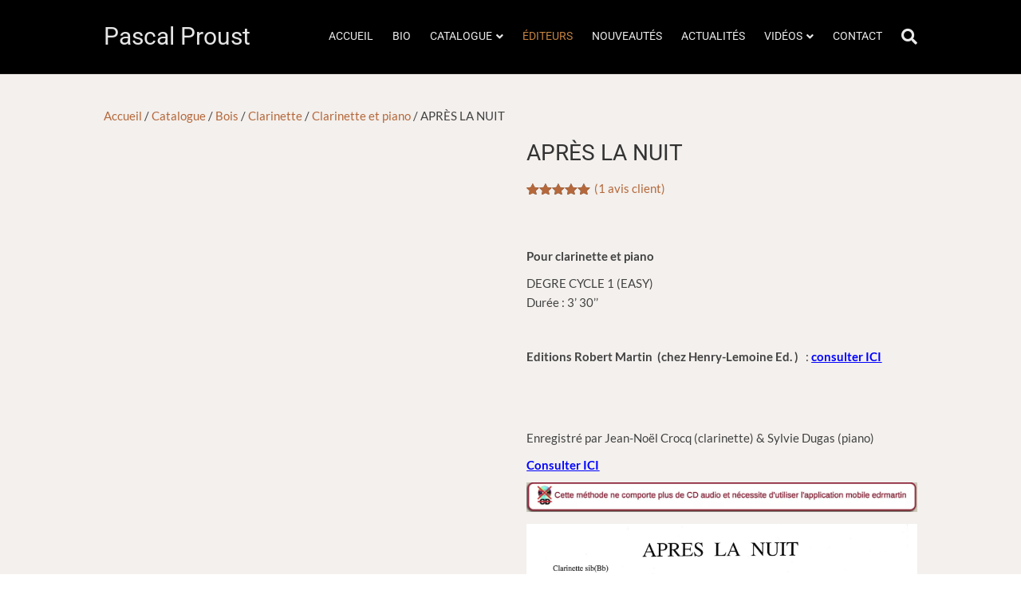

--- FILE ---
content_type: text/html; charset=UTF-8
request_url: https://www.pascal-proust.fr/catalogue/bois/clarinette/clarinette-et-piano/apres-la-nuit/
body_size: 66805
content:
<!DOCTYPE html>
<html lang="fr-FR">
<head><meta charset="UTF-8" /><script>if(navigator.userAgent.match(/MSIE|Internet Explorer/i)||navigator.userAgent.match(/Trident\/7\..*?rv:11/i)){var href=document.location.href;if(!href.match(/[?&]nowprocket/)){if(href.indexOf("?")==-1){if(href.indexOf("#")==-1){document.location.href=href+"?nowprocket=1"}else{document.location.href=href.replace("#","?nowprocket=1#")}}else{if(href.indexOf("#")==-1){document.location.href=href+"&nowprocket=1"}else{document.location.href=href.replace("#","&nowprocket=1#")}}}}</script><script>(()=>{class RocketLazyLoadScripts{constructor(){this.v="2.0.4",this.userEvents=["keydown","keyup","mousedown","mouseup","mousemove","mouseover","mouseout","touchmove","touchstart","touchend","touchcancel","wheel","click","dblclick","input"],this.attributeEvents=["onblur","onclick","oncontextmenu","ondblclick","onfocus","onmousedown","onmouseenter","onmouseleave","onmousemove","onmouseout","onmouseover","onmouseup","onmousewheel","onscroll","onsubmit"]}async t(){this.i(),this.o(),/iP(ad|hone)/.test(navigator.userAgent)&&this.h(),this.u(),this.l(this),this.m(),this.k(this),this.p(this),this._(),await Promise.all([this.R(),this.L()]),this.lastBreath=Date.now(),this.S(this),this.P(),this.D(),this.O(),this.M(),await this.C(this.delayedScripts.normal),await this.C(this.delayedScripts.defer),await this.C(this.delayedScripts.async),await this.T(),await this.F(),await this.j(),await this.A(),window.dispatchEvent(new Event("rocket-allScriptsLoaded")),this.everythingLoaded=!0,this.lastTouchEnd&&await new Promise(t=>setTimeout(t,500-Date.now()+this.lastTouchEnd)),this.I(),this.H(),this.U(),this.W()}i(){this.CSPIssue=sessionStorage.getItem("rocketCSPIssue"),document.addEventListener("securitypolicyviolation",t=>{this.CSPIssue||"script-src-elem"!==t.violatedDirective||"data"!==t.blockedURI||(this.CSPIssue=!0,sessionStorage.setItem("rocketCSPIssue",!0))},{isRocket:!0})}o(){window.addEventListener("pageshow",t=>{this.persisted=t.persisted,this.realWindowLoadedFired=!0},{isRocket:!0}),window.addEventListener("pagehide",()=>{this.onFirstUserAction=null},{isRocket:!0})}h(){let t;function e(e){t=e}window.addEventListener("touchstart",e,{isRocket:!0}),window.addEventListener("touchend",function i(o){o.changedTouches[0]&&t.changedTouches[0]&&Math.abs(o.changedTouches[0].pageX-t.changedTouches[0].pageX)<10&&Math.abs(o.changedTouches[0].pageY-t.changedTouches[0].pageY)<10&&o.timeStamp-t.timeStamp<200&&(window.removeEventListener("touchstart",e,{isRocket:!0}),window.removeEventListener("touchend",i,{isRocket:!0}),"INPUT"===o.target.tagName&&"text"===o.target.type||(o.target.dispatchEvent(new TouchEvent("touchend",{target:o.target,bubbles:!0})),o.target.dispatchEvent(new MouseEvent("mouseover",{target:o.target,bubbles:!0})),o.target.dispatchEvent(new PointerEvent("click",{target:o.target,bubbles:!0,cancelable:!0,detail:1,clientX:o.changedTouches[0].clientX,clientY:o.changedTouches[0].clientY})),event.preventDefault()))},{isRocket:!0})}q(t){this.userActionTriggered||("mousemove"!==t.type||this.firstMousemoveIgnored?"keyup"===t.type||"mouseover"===t.type||"mouseout"===t.type||(this.userActionTriggered=!0,this.onFirstUserAction&&this.onFirstUserAction()):this.firstMousemoveIgnored=!0),"click"===t.type&&t.preventDefault(),t.stopPropagation(),t.stopImmediatePropagation(),"touchstart"===this.lastEvent&&"touchend"===t.type&&(this.lastTouchEnd=Date.now()),"click"===t.type&&(this.lastTouchEnd=0),this.lastEvent=t.type,t.composedPath&&t.composedPath()[0].getRootNode()instanceof ShadowRoot&&(t.rocketTarget=t.composedPath()[0]),this.savedUserEvents.push(t)}u(){this.savedUserEvents=[],this.userEventHandler=this.q.bind(this),this.userEvents.forEach(t=>window.addEventListener(t,this.userEventHandler,{passive:!1,isRocket:!0})),document.addEventListener("visibilitychange",this.userEventHandler,{isRocket:!0})}U(){this.userEvents.forEach(t=>window.removeEventListener(t,this.userEventHandler,{passive:!1,isRocket:!0})),document.removeEventListener("visibilitychange",this.userEventHandler,{isRocket:!0}),this.savedUserEvents.forEach(t=>{(t.rocketTarget||t.target).dispatchEvent(new window[t.constructor.name](t.type,t))})}m(){const t="return false",e=Array.from(this.attributeEvents,t=>"data-rocket-"+t),i="["+this.attributeEvents.join("],[")+"]",o="[data-rocket-"+this.attributeEvents.join("],[data-rocket-")+"]",s=(e,i,o)=>{o&&o!==t&&(e.setAttribute("data-rocket-"+i,o),e["rocket"+i]=new Function("event",o),e.setAttribute(i,t))};new MutationObserver(t=>{for(const n of t)"attributes"===n.type&&(n.attributeName.startsWith("data-rocket-")||this.everythingLoaded?n.attributeName.startsWith("data-rocket-")&&this.everythingLoaded&&this.N(n.target,n.attributeName.substring(12)):s(n.target,n.attributeName,n.target.getAttribute(n.attributeName))),"childList"===n.type&&n.addedNodes.forEach(t=>{if(t.nodeType===Node.ELEMENT_NODE)if(this.everythingLoaded)for(const i of[t,...t.querySelectorAll(o)])for(const t of i.getAttributeNames())e.includes(t)&&this.N(i,t.substring(12));else for(const e of[t,...t.querySelectorAll(i)])for(const t of e.getAttributeNames())this.attributeEvents.includes(t)&&s(e,t,e.getAttribute(t))})}).observe(document,{subtree:!0,childList:!0,attributeFilter:[...this.attributeEvents,...e]})}I(){this.attributeEvents.forEach(t=>{document.querySelectorAll("[data-rocket-"+t+"]").forEach(e=>{this.N(e,t)})})}N(t,e){const i=t.getAttribute("data-rocket-"+e);i&&(t.setAttribute(e,i),t.removeAttribute("data-rocket-"+e))}k(t){Object.defineProperty(HTMLElement.prototype,"onclick",{get(){return this.rocketonclick||null},set(e){this.rocketonclick=e,this.setAttribute(t.everythingLoaded?"onclick":"data-rocket-onclick","this.rocketonclick(event)")}})}S(t){function e(e,i){let o=e[i];e[i]=null,Object.defineProperty(e,i,{get:()=>o,set(s){t.everythingLoaded?o=s:e["rocket"+i]=o=s}})}e(document,"onreadystatechange"),e(window,"onload"),e(window,"onpageshow");try{Object.defineProperty(document,"readyState",{get:()=>t.rocketReadyState,set(e){t.rocketReadyState=e},configurable:!0}),document.readyState="loading"}catch(t){console.log("WPRocket DJE readyState conflict, bypassing")}}l(t){this.originalAddEventListener=EventTarget.prototype.addEventListener,this.originalRemoveEventListener=EventTarget.prototype.removeEventListener,this.savedEventListeners=[],EventTarget.prototype.addEventListener=function(e,i,o){o&&o.isRocket||!t.B(e,this)&&!t.userEvents.includes(e)||t.B(e,this)&&!t.userActionTriggered||e.startsWith("rocket-")||t.everythingLoaded?t.originalAddEventListener.call(this,e,i,o):(t.savedEventListeners.push({target:this,remove:!1,type:e,func:i,options:o}),"mouseenter"!==e&&"mouseleave"!==e||t.originalAddEventListener.call(this,e,t.savedUserEvents.push,o))},EventTarget.prototype.removeEventListener=function(e,i,o){o&&o.isRocket||!t.B(e,this)&&!t.userEvents.includes(e)||t.B(e,this)&&!t.userActionTriggered||e.startsWith("rocket-")||t.everythingLoaded?t.originalRemoveEventListener.call(this,e,i,o):t.savedEventListeners.push({target:this,remove:!0,type:e,func:i,options:o})}}J(t,e){this.savedEventListeners=this.savedEventListeners.filter(i=>{let o=i.type,s=i.target||window;return e!==o||t!==s||(this.B(o,s)&&(i.type="rocket-"+o),this.$(i),!1)})}H(){EventTarget.prototype.addEventListener=this.originalAddEventListener,EventTarget.prototype.removeEventListener=this.originalRemoveEventListener,this.savedEventListeners.forEach(t=>this.$(t))}$(t){t.remove?this.originalRemoveEventListener.call(t.target,t.type,t.func,t.options):this.originalAddEventListener.call(t.target,t.type,t.func,t.options)}p(t){let e;function i(e){return t.everythingLoaded?e:e.split(" ").map(t=>"load"===t||t.startsWith("load.")?"rocket-jquery-load":t).join(" ")}function o(o){function s(e){const s=o.fn[e];o.fn[e]=o.fn.init.prototype[e]=function(){return this[0]===window&&t.userActionTriggered&&("string"==typeof arguments[0]||arguments[0]instanceof String?arguments[0]=i(arguments[0]):"object"==typeof arguments[0]&&Object.keys(arguments[0]).forEach(t=>{const e=arguments[0][t];delete arguments[0][t],arguments[0][i(t)]=e})),s.apply(this,arguments),this}}if(o&&o.fn&&!t.allJQueries.includes(o)){const e={DOMContentLoaded:[],"rocket-DOMContentLoaded":[]};for(const t in e)document.addEventListener(t,()=>{e[t].forEach(t=>t())},{isRocket:!0});o.fn.ready=o.fn.init.prototype.ready=function(i){function s(){parseInt(o.fn.jquery)>2?setTimeout(()=>i.bind(document)(o)):i.bind(document)(o)}return"function"==typeof i&&(t.realDomReadyFired?!t.userActionTriggered||t.fauxDomReadyFired?s():e["rocket-DOMContentLoaded"].push(s):e.DOMContentLoaded.push(s)),o([])},s("on"),s("one"),s("off"),t.allJQueries.push(o)}e=o}t.allJQueries=[],o(window.jQuery),Object.defineProperty(window,"jQuery",{get:()=>e,set(t){o(t)}})}P(){const t=new Map;document.write=document.writeln=function(e){const i=document.currentScript,o=document.createRange(),s=i.parentElement;let n=t.get(i);void 0===n&&(n=i.nextSibling,t.set(i,n));const c=document.createDocumentFragment();o.setStart(c,0),c.appendChild(o.createContextualFragment(e)),s.insertBefore(c,n)}}async R(){return new Promise(t=>{this.userActionTriggered?t():this.onFirstUserAction=t})}async L(){return new Promise(t=>{document.addEventListener("DOMContentLoaded",()=>{this.realDomReadyFired=!0,t()},{isRocket:!0})})}async j(){return this.realWindowLoadedFired?Promise.resolve():new Promise(t=>{window.addEventListener("load",t,{isRocket:!0})})}M(){this.pendingScripts=[];this.scriptsMutationObserver=new MutationObserver(t=>{for(const e of t)e.addedNodes.forEach(t=>{"SCRIPT"!==t.tagName||t.noModule||t.isWPRocket||this.pendingScripts.push({script:t,promise:new Promise(e=>{const i=()=>{const i=this.pendingScripts.findIndex(e=>e.script===t);i>=0&&this.pendingScripts.splice(i,1),e()};t.addEventListener("load",i,{isRocket:!0}),t.addEventListener("error",i,{isRocket:!0}),setTimeout(i,1e3)})})})}),this.scriptsMutationObserver.observe(document,{childList:!0,subtree:!0})}async F(){await this.X(),this.pendingScripts.length?(await this.pendingScripts[0].promise,await this.F()):this.scriptsMutationObserver.disconnect()}D(){this.delayedScripts={normal:[],async:[],defer:[]},document.querySelectorAll("script[type$=rocketlazyloadscript]").forEach(t=>{t.hasAttribute("data-rocket-src")?t.hasAttribute("async")&&!1!==t.async?this.delayedScripts.async.push(t):t.hasAttribute("defer")&&!1!==t.defer||"module"===t.getAttribute("data-rocket-type")?this.delayedScripts.defer.push(t):this.delayedScripts.normal.push(t):this.delayedScripts.normal.push(t)})}async _(){await this.L();let t=[];document.querySelectorAll("script[type$=rocketlazyloadscript][data-rocket-src]").forEach(e=>{let i=e.getAttribute("data-rocket-src");if(i&&!i.startsWith("data:")){i.startsWith("//")&&(i=location.protocol+i);try{const o=new URL(i).origin;o!==location.origin&&t.push({src:o,crossOrigin:e.crossOrigin||"module"===e.getAttribute("data-rocket-type")})}catch(t){}}}),t=[...new Map(t.map(t=>[JSON.stringify(t),t])).values()],this.Y(t,"preconnect")}async G(t){if(await this.K(),!0!==t.noModule||!("noModule"in HTMLScriptElement.prototype))return new Promise(e=>{let i;function o(){(i||t).setAttribute("data-rocket-status","executed"),e()}try{if(navigator.userAgent.includes("Firefox/")||""===navigator.vendor||this.CSPIssue)i=document.createElement("script"),[...t.attributes].forEach(t=>{let e=t.nodeName;"type"!==e&&("data-rocket-type"===e&&(e="type"),"data-rocket-src"===e&&(e="src"),i.setAttribute(e,t.nodeValue))}),t.text&&(i.text=t.text),t.nonce&&(i.nonce=t.nonce),i.hasAttribute("src")?(i.addEventListener("load",o,{isRocket:!0}),i.addEventListener("error",()=>{i.setAttribute("data-rocket-status","failed-network"),e()},{isRocket:!0}),setTimeout(()=>{i.isConnected||e()},1)):(i.text=t.text,o()),i.isWPRocket=!0,t.parentNode.replaceChild(i,t);else{const i=t.getAttribute("data-rocket-type"),s=t.getAttribute("data-rocket-src");i?(t.type=i,t.removeAttribute("data-rocket-type")):t.removeAttribute("type"),t.addEventListener("load",o,{isRocket:!0}),t.addEventListener("error",i=>{this.CSPIssue&&i.target.src.startsWith("data:")?(console.log("WPRocket: CSP fallback activated"),t.removeAttribute("src"),this.G(t).then(e)):(t.setAttribute("data-rocket-status","failed-network"),e())},{isRocket:!0}),s?(t.fetchPriority="high",t.removeAttribute("data-rocket-src"),t.src=s):t.src="data:text/javascript;base64,"+window.btoa(unescape(encodeURIComponent(t.text)))}}catch(i){t.setAttribute("data-rocket-status","failed-transform"),e()}});t.setAttribute("data-rocket-status","skipped")}async C(t){const e=t.shift();return e?(e.isConnected&&await this.G(e),this.C(t)):Promise.resolve()}O(){this.Y([...this.delayedScripts.normal,...this.delayedScripts.defer,...this.delayedScripts.async],"preload")}Y(t,e){this.trash=this.trash||[];let i=!0;var o=document.createDocumentFragment();t.forEach(t=>{const s=t.getAttribute&&t.getAttribute("data-rocket-src")||t.src;if(s&&!s.startsWith("data:")){const n=document.createElement("link");n.href=s,n.rel=e,"preconnect"!==e&&(n.as="script",n.fetchPriority=i?"high":"low"),t.getAttribute&&"module"===t.getAttribute("data-rocket-type")&&(n.crossOrigin=!0),t.crossOrigin&&(n.crossOrigin=t.crossOrigin),t.integrity&&(n.integrity=t.integrity),t.nonce&&(n.nonce=t.nonce),o.appendChild(n),this.trash.push(n),i=!1}}),document.head.appendChild(o)}W(){this.trash.forEach(t=>t.remove())}async T(){try{document.readyState="interactive"}catch(t){}this.fauxDomReadyFired=!0;try{await this.K(),this.J(document,"readystatechange"),document.dispatchEvent(new Event("rocket-readystatechange")),await this.K(),document.rocketonreadystatechange&&document.rocketonreadystatechange(),await this.K(),this.J(document,"DOMContentLoaded"),document.dispatchEvent(new Event("rocket-DOMContentLoaded")),await this.K(),this.J(window,"DOMContentLoaded"),window.dispatchEvent(new Event("rocket-DOMContentLoaded"))}catch(t){console.error(t)}}async A(){try{document.readyState="complete"}catch(t){}try{await this.K(),this.J(document,"readystatechange"),document.dispatchEvent(new Event("rocket-readystatechange")),await this.K(),document.rocketonreadystatechange&&document.rocketonreadystatechange(),await this.K(),this.J(window,"load"),window.dispatchEvent(new Event("rocket-load")),await this.K(),window.rocketonload&&window.rocketonload(),await this.K(),this.allJQueries.forEach(t=>t(window).trigger("rocket-jquery-load")),await this.K(),this.J(window,"pageshow");const t=new Event("rocket-pageshow");t.persisted=this.persisted,window.dispatchEvent(t),await this.K(),window.rocketonpageshow&&window.rocketonpageshow({persisted:this.persisted})}catch(t){console.error(t)}}async K(){Date.now()-this.lastBreath>45&&(await this.X(),this.lastBreath=Date.now())}async X(){return document.hidden?new Promise(t=>setTimeout(t)):new Promise(t=>requestAnimationFrame(t))}B(t,e){return e===document&&"readystatechange"===t||(e===document&&"DOMContentLoaded"===t||(e===window&&"DOMContentLoaded"===t||(e===window&&"load"===t||e===window&&"pageshow"===t)))}static run(){(new RocketLazyLoadScripts).t()}}RocketLazyLoadScripts.run()})();</script>

<meta name='viewport' content='width=device-width, initial-scale=1.0' />
<meta http-equiv='X-UA-Compatible' content='IE=edge' />
<link rel="profile" href="https://gmpg.org/xfn/11" />
<title>APRÈS LA NUIT - Pascal Proust</title>
<link data-rocket-prefetch href="https://tracker.wpserveur.net" rel="dns-prefetch">
<link data-rocket-prefetch href="https://fonts.googleapis.com" rel="dns-prefetch">
<link data-rocket-preload as="style" href="https://fonts.googleapis.com/css?family=Lato%3A300%2C400%2C700%7CRoboto%3A400&#038;display=swap" rel="preload">
<link href="https://fonts.googleapis.com/css?family=Lato%3A300%2C400%2C700%7CRoboto%3A400&#038;display=swap" media="print" onload="this.media=&#039;all&#039;" rel="stylesheet">
<style id="wpr-usedcss">img:is([sizes=auto i],[sizes^="auto," i]){contain-intrinsic-size:3000px 1500px}#sm2-container{position:absolute;width:1px;height:1px;overflow:hidden}#sm2-container embed,#sm2-container object{width:48px;height:48px;max-width:48px;max-height:48px}#sm2-container.swf_timedout{position:relative;width:48px;height:48px}#sm2-container.swf_timedout,#sm2-container.swf_timedout embed,#sm2-container.swf_timedout object{min-width:48px;min-height:48px}#sm2-container.swf_unblocked{width:1px;height:1px}#sm2-container.swf_loaded embed,#sm2-container.swf_loaded object,#sm2-container.swf_unblocked embed,#sm2-container.swf_unblocked object{left:-9999em;top:-9999em}#sm2-container.swf_error{display:none}#sm2-container.high_performance{position:absolute;position:fixed}#sm2-container.high_performance{overflow:hidden;bottom:0;left:0;z-index:99}#sm2-container.high_performance.swf_loaded,#sm2-container.high_performance.swf_unblocked{z-index:auto}#sm2-container.high_performance.swf_loaded,#sm2-container.high_performance.swf_unblocked,#sm2-container.high_performance.swf_unblocked embed,#sm2-container.high_performance.swf_unblocked object{height:8px;width:8px}#sm2-container.high_performance.swf_loaded{top:auto;bottom:0;left:0}#sm2-container.high_performance.swf_loaded embed,#sm2-container.high_performance.swf_loaded object,#sm2-container.high_performance.swf_unblocked embed,#sm2-container.high_performance.swf_unblocked object{left:auto;top:auto}#sm2-container.high_performance.swf_timedout{z-index:99}:where(.wp-block-button__link){border-radius:9999px;box-shadow:none;padding:calc(.667em + 2px) calc(1.333em + 2px);text-decoration:none}:root :where(.wp-block-button .wp-block-button__link.is-style-outline),:root :where(.wp-block-button.is-style-outline>.wp-block-button__link){border:2px solid;padding:.667em 1.333em}:root :where(.wp-block-button .wp-block-button__link.is-style-outline:not(.has-text-color)),:root :where(.wp-block-button.is-style-outline>.wp-block-button__link:not(.has-text-color)){color:currentColor}:root :where(.wp-block-button .wp-block-button__link.is-style-outline:not(.has-background)),:root :where(.wp-block-button.is-style-outline>.wp-block-button__link:not(.has-background)){background-color:initial;background-image:none}:where(.wp-block-calendar table:not(.has-background) th){background:#ddd}:where(.wp-block-columns){margin-bottom:1.75em}:where(.wp-block-columns.has-background){padding:1.25em 2.375em}:where(.wp-block-post-comments input[type=submit]){border:none}:where(.wp-block-cover-image:not(.has-text-color)),:where(.wp-block-cover:not(.has-text-color)){color:#fff}:where(.wp-block-cover-image.is-light:not(.has-text-color)),:where(.wp-block-cover.is-light:not(.has-text-color)){color:#000}:root :where(.wp-block-cover h1:not(.has-text-color)),:root :where(.wp-block-cover h2:not(.has-text-color)),:root :where(.wp-block-cover h3:not(.has-text-color)),:root :where(.wp-block-cover h4:not(.has-text-color)),:root :where(.wp-block-cover h5:not(.has-text-color)),:root :where(.wp-block-cover h6:not(.has-text-color)),:root :where(.wp-block-cover p:not(.has-text-color)){color:inherit}:where(.wp-block-file){margin-bottom:1.5em}:where(.wp-block-file__button){border-radius:2em;display:inline-block;padding:.5em 1em}:where(.wp-block-file__button):is(a):active,:where(.wp-block-file__button):is(a):focus,:where(.wp-block-file__button):is(a):hover,:where(.wp-block-file__button):is(a):visited{box-shadow:none;color:#fff;opacity:.85;text-decoration:none}:where(.wp-block-group.wp-block-group-is-layout-constrained){position:relative}:root :where(.wp-block-image.is-style-rounded img,.wp-block-image .is-style-rounded img){border-radius:9999px}:where(.wp-block-latest-comments:not([style*=line-height] .wp-block-latest-comments__comment)){line-height:1.1}:where(.wp-block-latest-comments:not([style*=line-height] .wp-block-latest-comments__comment-excerpt p)){line-height:1.8}:root :where(.wp-block-latest-posts.is-grid){padding:0}:root :where(.wp-block-latest-posts.wp-block-latest-posts__list){padding-left:0}ol,ul{box-sizing:border-box}:root :where(.wp-block-list.has-background){padding:1.25em 2.375em}:where(.wp-block-navigation.has-background .wp-block-navigation-item a:not(.wp-element-button)),:where(.wp-block-navigation.has-background .wp-block-navigation-submenu a:not(.wp-element-button)){padding:.5em 1em}:where(.wp-block-navigation .wp-block-navigation__submenu-container .wp-block-navigation-item a:not(.wp-element-button)),:where(.wp-block-navigation .wp-block-navigation__submenu-container .wp-block-navigation-submenu a:not(.wp-element-button)),:where(.wp-block-navigation .wp-block-navigation__submenu-container .wp-block-navigation-submenu button.wp-block-navigation-item__content),:where(.wp-block-navigation .wp-block-navigation__submenu-container .wp-block-pages-list__item button.wp-block-navigation-item__content){padding:.5em 1em}:root :where(p.has-background){padding:1.25em 2.375em}:where(p.has-text-color:not(.has-link-color)) a{color:inherit}:where(.wp-block-post-comments-form) input:not([type=submit]),:where(.wp-block-post-comments-form) textarea{border:1px solid #949494;font-family:inherit;font-size:1em}:where(.wp-block-post-comments-form) input:where(:not([type=submit]):not([type=checkbox])),:where(.wp-block-post-comments-form) textarea{padding:calc(.667em + 2px)}:where(.wp-block-post-excerpt){box-sizing:border-box;margin-bottom:var(--wp--style--block-gap);margin-top:var(--wp--style--block-gap)}:where(.wp-block-preformatted.has-background){padding:1.25em 2.375em}:where(.wp-block-search__button){border:1px solid #ccc;padding:6px 10px}:where(.wp-block-search__input){font-family:inherit;font-size:inherit;font-style:inherit;font-weight:inherit;letter-spacing:inherit;line-height:inherit;text-transform:inherit}:where(.wp-block-search__button-inside .wp-block-search__inside-wrapper){border:1px solid #949494;box-sizing:border-box;padding:4px}:where(.wp-block-search__button-inside .wp-block-search__inside-wrapper) .wp-block-search__input{border:none;border-radius:0;padding:0 4px}:where(.wp-block-search__button-inside .wp-block-search__inside-wrapper) .wp-block-search__input:focus{outline:0}:where(.wp-block-search__button-inside .wp-block-search__inside-wrapper) :where(.wp-block-search__button){padding:4px 8px}:root :where(.wp-block-separator.is-style-dots){height:auto;line-height:1;text-align:center}:root :where(.wp-block-separator.is-style-dots):before{color:currentColor;content:"···";font-family:serif;font-size:1.5em;letter-spacing:2em;padding-left:2em}:root :where(.wp-block-site-logo.is-style-rounded){border-radius:9999px}:where(.wp-block-social-links:not(.is-style-logos-only)) .wp-social-link{background-color:#f0f0f0;color:#444}:where(.wp-block-social-links:not(.is-style-logos-only)) .wp-social-link-amazon{background-color:#f90;color:#fff}:where(.wp-block-social-links:not(.is-style-logos-only)) .wp-social-link-bandcamp{background-color:#1ea0c3;color:#fff}:where(.wp-block-social-links:not(.is-style-logos-only)) .wp-social-link-behance{background-color:#0757fe;color:#fff}:where(.wp-block-social-links:not(.is-style-logos-only)) .wp-social-link-bluesky{background-color:#0a7aff;color:#fff}:where(.wp-block-social-links:not(.is-style-logos-only)) .wp-social-link-codepen{background-color:#1e1f26;color:#fff}:where(.wp-block-social-links:not(.is-style-logos-only)) .wp-social-link-deviantart{background-color:#02e49b;color:#fff}:where(.wp-block-social-links:not(.is-style-logos-only)) .wp-social-link-discord{background-color:#5865f2;color:#fff}:where(.wp-block-social-links:not(.is-style-logos-only)) .wp-social-link-dribbble{background-color:#e94c89;color:#fff}:where(.wp-block-social-links:not(.is-style-logos-only)) .wp-social-link-dropbox{background-color:#4280ff;color:#fff}:where(.wp-block-social-links:not(.is-style-logos-only)) .wp-social-link-etsy{background-color:#f45800;color:#fff}:where(.wp-block-social-links:not(.is-style-logos-only)) .wp-social-link-facebook{background-color:#0866ff;color:#fff}:where(.wp-block-social-links:not(.is-style-logos-only)) .wp-social-link-fivehundredpx{background-color:#000;color:#fff}:where(.wp-block-social-links:not(.is-style-logos-only)) .wp-social-link-flickr{background-color:#0461dd;color:#fff}:where(.wp-block-social-links:not(.is-style-logos-only)) .wp-social-link-foursquare{background-color:#e65678;color:#fff}:where(.wp-block-social-links:not(.is-style-logos-only)) .wp-social-link-github{background-color:#24292d;color:#fff}:where(.wp-block-social-links:not(.is-style-logos-only)) .wp-social-link-goodreads{background-color:#eceadd;color:#382110}:where(.wp-block-social-links:not(.is-style-logos-only)) .wp-social-link-google{background-color:#ea4434;color:#fff}:where(.wp-block-social-links:not(.is-style-logos-only)) .wp-social-link-gravatar{background-color:#1d4fc4;color:#fff}:where(.wp-block-social-links:not(.is-style-logos-only)) .wp-social-link-instagram{background-color:#f00075;color:#fff}:where(.wp-block-social-links:not(.is-style-logos-only)) .wp-social-link-lastfm{background-color:#e21b24;color:#fff}:where(.wp-block-social-links:not(.is-style-logos-only)) .wp-social-link-linkedin{background-color:#0d66c2;color:#fff}:where(.wp-block-social-links:not(.is-style-logos-only)) .wp-social-link-mastodon{background-color:#3288d4;color:#fff}:where(.wp-block-social-links:not(.is-style-logos-only)) .wp-social-link-medium{background-color:#000;color:#fff}:where(.wp-block-social-links:not(.is-style-logos-only)) .wp-social-link-meetup{background-color:#f6405f;color:#fff}:where(.wp-block-social-links:not(.is-style-logos-only)) .wp-social-link-patreon{background-color:#000;color:#fff}:where(.wp-block-social-links:not(.is-style-logos-only)) .wp-social-link-pinterest{background-color:#e60122;color:#fff}:where(.wp-block-social-links:not(.is-style-logos-only)) .wp-social-link-pocket{background-color:#ef4155;color:#fff}:where(.wp-block-social-links:not(.is-style-logos-only)) .wp-social-link-reddit{background-color:#ff4500;color:#fff}:where(.wp-block-social-links:not(.is-style-logos-only)) .wp-social-link-skype{background-color:#0478d7;color:#fff}:where(.wp-block-social-links:not(.is-style-logos-only)) .wp-social-link-snapchat{background-color:#fefc00;color:#fff;stroke:#000}:where(.wp-block-social-links:not(.is-style-logos-only)) .wp-social-link-soundcloud{background-color:#ff5600;color:#fff}:where(.wp-block-social-links:not(.is-style-logos-only)) .wp-social-link-spotify{background-color:#1bd760;color:#fff}:where(.wp-block-social-links:not(.is-style-logos-only)) .wp-social-link-telegram{background-color:#2aabee;color:#fff}:where(.wp-block-social-links:not(.is-style-logos-only)) .wp-social-link-threads{background-color:#000;color:#fff}:where(.wp-block-social-links:not(.is-style-logos-only)) .wp-social-link-tiktok{background-color:#000;color:#fff}:where(.wp-block-social-links:not(.is-style-logos-only)) .wp-social-link-tumblr{background-color:#011835;color:#fff}:where(.wp-block-social-links:not(.is-style-logos-only)) .wp-social-link-twitch{background-color:#6440a4;color:#fff}:where(.wp-block-social-links:not(.is-style-logos-only)) .wp-social-link-twitter{background-color:#1da1f2;color:#fff}:where(.wp-block-social-links:not(.is-style-logos-only)) .wp-social-link-vimeo{background-color:#1eb7ea;color:#fff}:where(.wp-block-social-links:not(.is-style-logos-only)) .wp-social-link-vk{background-color:#4680c2;color:#fff}:where(.wp-block-social-links:not(.is-style-logos-only)) .wp-social-link-wordpress{background-color:#3499cd;color:#fff}:where(.wp-block-social-links:not(.is-style-logos-only)) .wp-social-link-whatsapp{background-color:#25d366;color:#fff}:where(.wp-block-social-links:not(.is-style-logos-only)) .wp-social-link-x{background-color:#000;color:#fff}:where(.wp-block-social-links:not(.is-style-logos-only)) .wp-social-link-yelp{background-color:#d32422;color:#fff}:where(.wp-block-social-links:not(.is-style-logos-only)) .wp-social-link-youtube{background-color:red;color:#fff}:where(.wp-block-social-links.is-style-logos-only) .wp-social-link{background:0 0}:where(.wp-block-social-links.is-style-logos-only) .wp-social-link svg{height:1.25em;width:1.25em}:where(.wp-block-social-links.is-style-logos-only) .wp-social-link-amazon{color:#f90}:where(.wp-block-social-links.is-style-logos-only) .wp-social-link-bandcamp{color:#1ea0c3}:where(.wp-block-social-links.is-style-logos-only) .wp-social-link-behance{color:#0757fe}:where(.wp-block-social-links.is-style-logos-only) .wp-social-link-bluesky{color:#0a7aff}:where(.wp-block-social-links.is-style-logos-only) .wp-social-link-codepen{color:#1e1f26}:where(.wp-block-social-links.is-style-logos-only) .wp-social-link-deviantart{color:#02e49b}:where(.wp-block-social-links.is-style-logos-only) .wp-social-link-discord{color:#5865f2}:where(.wp-block-social-links.is-style-logos-only) .wp-social-link-dribbble{color:#e94c89}:where(.wp-block-social-links.is-style-logos-only) .wp-social-link-dropbox{color:#4280ff}:where(.wp-block-social-links.is-style-logos-only) .wp-social-link-etsy{color:#f45800}:where(.wp-block-social-links.is-style-logos-only) .wp-social-link-facebook{color:#0866ff}:where(.wp-block-social-links.is-style-logos-only) .wp-social-link-fivehundredpx{color:#000}:where(.wp-block-social-links.is-style-logos-only) .wp-social-link-flickr{color:#0461dd}:where(.wp-block-social-links.is-style-logos-only) .wp-social-link-foursquare{color:#e65678}:where(.wp-block-social-links.is-style-logos-only) .wp-social-link-github{color:#24292d}:where(.wp-block-social-links.is-style-logos-only) .wp-social-link-goodreads{color:#382110}:where(.wp-block-social-links.is-style-logos-only) .wp-social-link-google{color:#ea4434}:where(.wp-block-social-links.is-style-logos-only) .wp-social-link-gravatar{color:#1d4fc4}:where(.wp-block-social-links.is-style-logos-only) .wp-social-link-instagram{color:#f00075}:where(.wp-block-social-links.is-style-logos-only) .wp-social-link-lastfm{color:#e21b24}:where(.wp-block-social-links.is-style-logos-only) .wp-social-link-linkedin{color:#0d66c2}:where(.wp-block-social-links.is-style-logos-only) .wp-social-link-mastodon{color:#3288d4}:where(.wp-block-social-links.is-style-logos-only) .wp-social-link-medium{color:#000}:where(.wp-block-social-links.is-style-logos-only) .wp-social-link-meetup{color:#f6405f}:where(.wp-block-social-links.is-style-logos-only) .wp-social-link-patreon{color:#000}:where(.wp-block-social-links.is-style-logos-only) .wp-social-link-pinterest{color:#e60122}:where(.wp-block-social-links.is-style-logos-only) .wp-social-link-pocket{color:#ef4155}:where(.wp-block-social-links.is-style-logos-only) .wp-social-link-reddit{color:#ff4500}:where(.wp-block-social-links.is-style-logos-only) .wp-social-link-skype{color:#0478d7}:where(.wp-block-social-links.is-style-logos-only) .wp-social-link-snapchat{color:#fff;stroke:#000}:where(.wp-block-social-links.is-style-logos-only) .wp-social-link-soundcloud{color:#ff5600}:where(.wp-block-social-links.is-style-logos-only) .wp-social-link-spotify{color:#1bd760}:where(.wp-block-social-links.is-style-logos-only) .wp-social-link-telegram{color:#2aabee}:where(.wp-block-social-links.is-style-logos-only) .wp-social-link-threads{color:#000}:where(.wp-block-social-links.is-style-logos-only) .wp-social-link-tiktok{color:#000}:where(.wp-block-social-links.is-style-logos-only) .wp-social-link-tumblr{color:#011835}:where(.wp-block-social-links.is-style-logos-only) .wp-social-link-twitch{color:#6440a4}:where(.wp-block-social-links.is-style-logos-only) .wp-social-link-twitter{color:#1da1f2}:where(.wp-block-social-links.is-style-logos-only) .wp-social-link-vimeo{color:#1eb7ea}:where(.wp-block-social-links.is-style-logos-only) .wp-social-link-vk{color:#4680c2}:where(.wp-block-social-links.is-style-logos-only) .wp-social-link-whatsapp{color:#25d366}:where(.wp-block-social-links.is-style-logos-only) .wp-social-link-wordpress{color:#3499cd}:where(.wp-block-social-links.is-style-logos-only) .wp-social-link-x{color:#000}:where(.wp-block-social-links.is-style-logos-only) .wp-social-link-yelp{color:#d32422}:where(.wp-block-social-links.is-style-logos-only) .wp-social-link-youtube{color:red}:root :where(.wp-block-social-links .wp-social-link a){padding:.25em}:root :where(.wp-block-social-links.is-style-logos-only .wp-social-link a){padding:0}:root :where(.wp-block-social-links.is-style-pill-shape .wp-social-link a){padding-left:.6666666667em;padding-right:.6666666667em}:root :where(.wp-block-tag-cloud.is-style-outline){display:flex;flex-wrap:wrap;gap:1ch}:root :where(.wp-block-tag-cloud.is-style-outline a){border:1px solid;font-size:unset!important;margin-right:0;padding:1ch 2ch;text-decoration:none!important}:root :where(.wp-block-table-of-contents){box-sizing:border-box}:where(.wp-block-term-description){box-sizing:border-box;margin-bottom:var(--wp--style--block-gap);margin-top:var(--wp--style--block-gap)}:where(pre.wp-block-verse){font-family:inherit}.entry-content{counter-reset:footnotes}:root{--wp--preset--font-size--normal:16px;--wp--preset--font-size--huge:42px}.screen-reader-text{border:0;clip-path:inset(50%);height:1px;margin:-1px;overflow:hidden;padding:0;position:absolute;width:1px;word-wrap:normal!important}.screen-reader-text:focus{background-color:#ddd;clip-path:none;color:#444;display:block;font-size:1em;height:auto;left:5px;line-height:normal;padding:15px 23px 14px;text-decoration:none;top:5px;width:auto;z-index:100000}html :where(.has-border-color){border-style:solid}html :where([style*=border-top-color]){border-top-style:solid}html :where([style*=border-right-color]){border-right-style:solid}html :where([style*=border-bottom-color]){border-bottom-style:solid}html :where([style*=border-left-color]){border-left-style:solid}html :where([style*=border-width]){border-style:solid}html :where([style*=border-top-width]){border-top-style:solid}html :where([style*=border-right-width]){border-right-style:solid}html :where([style*=border-bottom-width]){border-bottom-style:solid}html :where([style*=border-left-width]){border-left-style:solid}html :where(img[class*=wp-image-]){height:auto;max-width:100%}:where(figure){margin:0 0 1em}html :where(.is-position-sticky){--wp-admin--admin-bar--position-offset:var(--wp-admin--admin-bar--height,0px)}@media screen and (max-width:600px){html :where(.is-position-sticky){--wp-admin--admin-bar--position-offset:0px}}:root :where(.wp-block-image figcaption){color:#555;font-size:13px;text-align:center}:where(.wp-block-group.has-background){padding:1.25em 2.375em}:root :where(.wp-block-template-part.has-background){margin-bottom:0;margin-top:0;padding:1.25em 2.375em}:root{--wp--preset--aspect-ratio--square:1;--wp--preset--aspect-ratio--4-3:4/3;--wp--preset--aspect-ratio--3-4:3/4;--wp--preset--aspect-ratio--3-2:3/2;--wp--preset--aspect-ratio--2-3:2/3;--wp--preset--aspect-ratio--16-9:16/9;--wp--preset--aspect-ratio--9-16:9/16;--wp--preset--color--black:#000000;--wp--preset--color--cyan-bluish-gray:#abb8c3;--wp--preset--color--white:#ffffff;--wp--preset--color--pale-pink:#f78da7;--wp--preset--color--vivid-red:#cf2e2e;--wp--preset--color--luminous-vivid-orange:#ff6900;--wp--preset--color--luminous-vivid-amber:#fcb900;--wp--preset--color--light-green-cyan:#7bdcb5;--wp--preset--color--vivid-green-cyan:#00d084;--wp--preset--color--pale-cyan-blue:#8ed1fc;--wp--preset--color--vivid-cyan-blue:#0693e3;--wp--preset--color--vivid-purple:#9b51e0;--wp--preset--color--fl-heading-text:#333333;--wp--preset--color--fl-body-bg:#ffffff;--wp--preset--color--fl-body-text:#424242;--wp--preset--color--fl-accent:#b5683b;--wp--preset--color--fl-accent-hover:#b5683b;--wp--preset--color--fl-topbar-bg:#000000;--wp--preset--color--fl-topbar-text:#3f3f3f;--wp--preset--color--fl-topbar-link:#b5683b;--wp--preset--color--fl-topbar-hover:#b5683b;--wp--preset--color--fl-header-bg:#000000;--wp--preset--color--fl-header-text:#b2b2b2;--wp--preset--color--fl-header-link:#eaeaea;--wp--preset--color--fl-header-hover:#c48240;--wp--preset--color--fl-nav-bg:#ffffff;--wp--preset--color--fl-nav-link:#808080;--wp--preset--color--fl-nav-hover:#b5783b;--wp--preset--color--fl-content-bg:#f3f0ed;--wp--preset--color--fl-footer-widgets-bg:#000000;--wp--preset--color--fl-footer-widgets-text:#3d3d3d;--wp--preset--color--fl-footer-widgets-link:#bf7f3f;--wp--preset--color--fl-footer-widgets-hover:#bf7f3f;--wp--preset--color--fl-footer-bg:#000000;--wp--preset--color--fl-footer-text:#e5e5e5;--wp--preset--color--fl-footer-link:#b5683b;--wp--preset--color--fl-footer-hover:#b5683b;--wp--preset--gradient--vivid-cyan-blue-to-vivid-purple:linear-gradient(135deg,rgba(6, 147, 227, 1) 0%,rgb(155, 81, 224) 100%);--wp--preset--gradient--light-green-cyan-to-vivid-green-cyan:linear-gradient(135deg,rgb(122, 220, 180) 0%,rgb(0, 208, 130) 100%);--wp--preset--gradient--luminous-vivid-amber-to-luminous-vivid-orange:linear-gradient(135deg,rgba(252, 185, 0, 1) 0%,rgba(255, 105, 0, 1) 100%);--wp--preset--gradient--luminous-vivid-orange-to-vivid-red:linear-gradient(135deg,rgba(255, 105, 0, 1) 0%,rgb(207, 46, 46) 100%);--wp--preset--gradient--very-light-gray-to-cyan-bluish-gray:linear-gradient(135deg,rgb(238, 238, 238) 0%,rgb(169, 184, 195) 100%);--wp--preset--gradient--cool-to-warm-spectrum:linear-gradient(135deg,rgb(74, 234, 220) 0%,rgb(151, 120, 209) 20%,rgb(207, 42, 186) 40%,rgb(238, 44, 130) 60%,rgb(251, 105, 98) 80%,rgb(254, 248, 76) 100%);--wp--preset--gradient--blush-light-purple:linear-gradient(135deg,rgb(255, 206, 236) 0%,rgb(152, 150, 240) 100%);--wp--preset--gradient--blush-bordeaux:linear-gradient(135deg,rgb(254, 205, 165) 0%,rgb(254, 45, 45) 50%,rgb(107, 0, 62) 100%);--wp--preset--gradient--luminous-dusk:linear-gradient(135deg,rgb(255, 203, 112) 0%,rgb(199, 81, 192) 50%,rgb(65, 88, 208) 100%);--wp--preset--gradient--pale-ocean:linear-gradient(135deg,rgb(255, 245, 203) 0%,rgb(182, 227, 212) 50%,rgb(51, 167, 181) 100%);--wp--preset--gradient--electric-grass:linear-gradient(135deg,rgb(202, 248, 128) 0%,rgb(113, 206, 126) 100%);--wp--preset--gradient--midnight:linear-gradient(135deg,rgb(2, 3, 129) 0%,rgb(40, 116, 252) 100%);--wp--preset--font-size--small:13px;--wp--preset--font-size--medium:20px;--wp--preset--font-size--large:36px;--wp--preset--font-size--x-large:42px;--wp--preset--spacing--20:0.44rem;--wp--preset--spacing--30:0.67rem;--wp--preset--spacing--40:1rem;--wp--preset--spacing--50:1.5rem;--wp--preset--spacing--60:2.25rem;--wp--preset--spacing--70:3.38rem;--wp--preset--spacing--80:5.06rem;--wp--preset--shadow--natural:6px 6px 9px rgba(0, 0, 0, .2);--wp--preset--shadow--deep:12px 12px 50px rgba(0, 0, 0, .4);--wp--preset--shadow--sharp:6px 6px 0px rgba(0, 0, 0, .2);--wp--preset--shadow--outlined:6px 6px 0px -3px rgba(255, 255, 255, 1),6px 6px rgba(0, 0, 0, 1);--wp--preset--shadow--crisp:6px 6px 0px rgba(0, 0, 0, 1)}:where(.is-layout-flex){gap:.5em}:where(.is-layout-grid){gap:.5em}:where(.wp-block-post-template.is-layout-flex){gap:1.25em}:where(.wp-block-post-template.is-layout-grid){gap:1.25em}:where(.wp-block-columns.is-layout-flex){gap:2em}:where(.wp-block-columns.is-layout-grid){gap:2em}:root :where(.wp-block-pullquote){font-size:1.5em;line-height:1.6}#cookie-notice,#cookie-notice .cn-button:not(.cn-button-custom){font-family:-apple-system,BlinkMacSystemFont,Arial,Roboto,"Helvetica Neue",sans-serif;font-weight:400;font-size:13px;text-align:center}#cookie-notice{position:fixed;min-width:100%;height:auto;z-index:100000;letter-spacing:0;line-height:20px;left:0}#cookie-notice,#cookie-notice *{-webkit-box-sizing:border-box;-moz-box-sizing:border-box;box-sizing:border-box}#cookie-notice.cn-animated{-webkit-animation-duration:.5s!important;animation-duration:.5s!important;-webkit-animation-fill-mode:both;animation-fill-mode:both}#cookie-notice .cookie-notice-container{display:block}#cookie-notice.cookie-notice-hidden .cookie-notice-container{display:none}.cn-position-bottom{bottom:0}.cookie-notice-container{padding:15px 30px;text-align:center;width:100%;z-index:2}.cn-close-icon{position:absolute;right:15px;top:50%;margin-top:-10px;width:15px;height:15px;opacity:.5;padding:10px;outline:0;cursor:pointer}.cn-close-icon:hover{opacity:1}.cn-close-icon:after,.cn-close-icon:before{position:absolute;content:' ';height:15px;width:2px;top:3px;background-color:grey}.cn-close-icon:before{transform:rotate(45deg)}.cn-close-icon:after{transform:rotate(-45deg)}#cookie-notice .cn-revoke-cookie{margin:0}#cookie-notice .cn-button{margin:0 0 0 10px;display:inline-block}#cookie-notice .cn-button:not(.cn-button-custom){letter-spacing:.25px;margin:0 0 0 10px;text-transform:none;display:inline-block;cursor:pointer;touch-action:manipulation;white-space:nowrap;outline:0;box-shadow:none;text-shadow:none;border:none;-webkit-border-radius:3px;-moz-border-radius:3px;border-radius:3px;text-decoration:none;padding:8.5px 10px;line-height:1;color:inherit}.cn-text-container{margin:0 0 6px}.cn-buttons-container,.cn-text-container{display:inline-block}#cookie-notice.cookie-notice-visible.cn-effect-fade,#cookie-notice.cookie-revoke-visible.cn-effect-fade{-webkit-animation-name:fadeIn;animation-name:fadeIn}#cookie-notice.cn-effect-fade{-webkit-animation-name:fadeOut;animation-name:fadeOut}@-webkit-keyframes fadeIn{from{opacity:0}to{opacity:1}}@keyframes fadeIn{from{opacity:0}to{opacity:1}}@-webkit-keyframes fadeOut{from{opacity:1}to{opacity:0}}@keyframes fadeOut{from{opacity:1}to{opacity:0}}@media all and (max-width:480px){.cookie-notice-container{padding:15px 25px}}.woocommerce .woocommerce-error .button,.woocommerce .woocommerce-message .button,.woocommerce-page .woocommerce-error .button,.woocommerce-page .woocommerce-message .button{float:right}.woocommerce img,.woocommerce-page img{height:auto;max-width:100%}.woocommerce #content div.product div.images,.woocommerce div.product div.images,.woocommerce-page #content div.product div.images,.woocommerce-page div.product div.images{float:left;width:48%}.woocommerce #content div.product div.thumbnails::after,.woocommerce #content div.product div.thumbnails::before,.woocommerce div.product div.thumbnails::after,.woocommerce div.product div.thumbnails::before,.woocommerce-page #content div.product div.thumbnails::after,.woocommerce-page #content div.product div.thumbnails::before,.woocommerce-page div.product div.thumbnails::after,.woocommerce-page div.product div.thumbnails::before{content:" ";display:table}.woocommerce #content div.product div.thumbnails::after,.woocommerce div.product div.thumbnails::after,.woocommerce-page #content div.product div.thumbnails::after,.woocommerce-page div.product div.thumbnails::after{clear:both}.woocommerce #content div.product div.thumbnails a,.woocommerce div.product div.thumbnails a,.woocommerce-page #content div.product div.thumbnails a,.woocommerce-page div.product div.thumbnails a{float:left;width:30.75%;margin-right:3.8%;margin-bottom:1em}.woocommerce #content div.product div.thumbnails a.last,.woocommerce div.product div.thumbnails a.last,.woocommerce-page #content div.product div.thumbnails a.last,.woocommerce-page div.product div.thumbnails a.last{margin-right:0}.woocommerce #content div.product div.thumbnails a.first,.woocommerce div.product div.thumbnails a.first,.woocommerce-page #content div.product div.thumbnails a.first,.woocommerce-page div.product div.thumbnails a.first{clear:both}.woocommerce div.product div.thumbnails.columns-1 a{width:100%;margin-right:0;float:none}.woocommerce div.product div.thumbnails.columns-2 a{width:48%}.woocommerce div.product div.thumbnails.columns-4 a{width:22.05%}.woocommerce div.product div.thumbnails.columns-5 a{width:16.9%}.woocommerce #content div.product div.summary,.woocommerce div.product div.summary,.woocommerce-page #content div.product div.summary,.woocommerce-page div.product div.summary{float:right;width:48%;clear:none}.woocommerce #content div.product .woocommerce-tabs,.woocommerce div.product .woocommerce-tabs,.woocommerce-page #content div.product .woocommerce-tabs,.woocommerce-page div.product .woocommerce-tabs{clear:both}.woocommerce #content div.product .woocommerce-tabs ul.tabs::after,.woocommerce #content div.product .woocommerce-tabs ul.tabs::before,.woocommerce div.product .woocommerce-tabs ul.tabs::after,.woocommerce div.product .woocommerce-tabs ul.tabs::before,.woocommerce-page #content div.product .woocommerce-tabs ul.tabs::after,.woocommerce-page #content div.product .woocommerce-tabs ul.tabs::before,.woocommerce-page div.product .woocommerce-tabs ul.tabs::after,.woocommerce-page div.product .woocommerce-tabs ul.tabs::before{content:" ";display:table}.woocommerce #content div.product .woocommerce-tabs ul.tabs::after,.woocommerce div.product .woocommerce-tabs ul.tabs::after,.woocommerce-page #content div.product .woocommerce-tabs ul.tabs::after,.woocommerce-page div.product .woocommerce-tabs ul.tabs::after{clear:both}.woocommerce #content div.product .woocommerce-tabs ul.tabs li,.woocommerce div.product .woocommerce-tabs ul.tabs li,.woocommerce-page #content div.product .woocommerce-tabs ul.tabs li,.woocommerce-page div.product .woocommerce-tabs ul.tabs li{display:inline-block}.woocommerce div.product #reviews .comment::after,.woocommerce div.product #reviews .comment::before{content:" ";display:table}.woocommerce div.product #reviews .comment::after{clear:both}.woocommerce div.product #reviews .comment img{float:right;height:auto}.woocommerce ul.products,.woocommerce-page ul.products{clear:both}.woocommerce ul.products::after,.woocommerce ul.products::before,.woocommerce-page ul.products::after,.woocommerce-page ul.products::before{content:" ";display:table}.woocommerce ul.products::after,.woocommerce-page ul.products::after{clear:both}.woocommerce ul.products li.product,.woocommerce-page ul.products li.product{float:left;margin:0 3.8% 2.992em 0;padding:0;position:relative;width:22.05%;margin-left:0}.woocommerce ul.products li.first,.woocommerce-page ul.products li.first{clear:both}.woocommerce ul.products li.last,.woocommerce-page ul.products li.last{margin-right:0}.woocommerce .woocommerce-ordering,.woocommerce-page .woocommerce-ordering{float:right}.woocommerce ul.product_list_widget li::after,.woocommerce ul.product_list_widget li::before,.woocommerce-page ul.product_list_widget li::after,.woocommerce-page ul.product_list_widget li::before{content:" ";display:table}.woocommerce ul.product_list_widget li::after,.woocommerce-page ul.product_list_widget li::after{clear:both}.woocommerce ul.product_list_widget li img,.woocommerce-page ul.product_list_widget li img{float:right;height:auto}.woocommerce form .password-input,.woocommerce-page form .password-input{display:flex;flex-direction:column;justify-content:center;position:relative}.woocommerce form .password-input input[type=password],.woocommerce-page form .password-input input[type=password]{padding-right:2.5rem}.woocommerce form .password-input input::-ms-reveal,.woocommerce-page form .password-input input::-ms-reveal{display:none}.woocommerce form .show-password-input,.woocommerce-page form .show-password-input{background-color:transparent;border-radius:0;border:0;color:var(--wc-form-color-text,#000);cursor:pointer;font-size:inherit;line-height:inherit;margin:0;padding:0;position:absolute;right:.7em;text-decoration:none;top:50%;transform:translateY(-50%);-moz-osx-font-smoothing:inherit;-webkit-appearance:none;-webkit-font-smoothing:inherit}.woocommerce form .show-password-input::before,.woocommerce-page form .show-password-input::before{background-repeat:no-repeat;background-size:cover;background-image:url('data:image/svg+xml,<svg width="20" height="20" viewBox="0 0 20 20" fill="none" xmlns="http://www.w3.org/2000/svg"><path d="M17.3 3.3C16.9 2.9 16.2 2.9 15.7 3.3L13.3 5.7C12.2437 5.3079 11.1267 5.1048 10 5.1C6.2 5.2 2.8 7.2 1 10.5C1.2 10.9 1.5 11.3 1.8 11.7C2.6 12.8 3.6 13.7 4.7 14.4L3 16.1C2.6 16.5 2.5 17.2 3 17.7C3.4 18.1 4.1 18.2 4.6 17.7L17.3 4.9C17.7 4.4 17.7 3.7 17.3 3.3ZM6.7 12.3L5.4 13.6C4.2 12.9 3.1 11.9 2.3 10.7C3.5 9 5.1 7.8 7 7.2C5.7 8.6 5.6 10.8 6.7 12.3ZM10.1 9C9.6 8.5 9.7 7.7 10.2 7.2C10.7 6.8 11.4 6.8 11.9 7.2L10.1 9ZM18.3 9.5C17.8 8.8 17.2 8.1 16.5 7.6L15.5 8.6C16.3 9.2 17 9.9 17.6 10.8C15.9 13.4 13 15 9.9 15H9.1L8.1 16C8.8 15.9 9.4 16 10 16C13.3 16 16.4 14.4 18.3 11.7C18.6 11.3 18.8 10.9 19.1 10.5C18.8 10.2 18.6 9.8 18.3 9.5ZM14 10L10 14C12.2 14 14 12.2 14 10Z" fill="%23111111"/></svg>');content:"";display:block;height:22px;width:22px}.woocommerce form .show-password-input.display-password::before,.woocommerce-page form .show-password-input.display-password::before{background-image:url('data:image/svg+xml,<svg width="20" height="20" viewBox="0 0 20 20" fill="none" xmlns="http://www.w3.org/2000/svg"><path d="M18.3 9.49999C15 4.89999 8.50002 3.79999 3.90002 7.19999C2.70002 8.09999 1.70002 9.29999 0.900024 10.6C1.10002 11 1.40002 11.4 1.70002 11.8C5.00002 16.4 11.3 17.4 15.9 14.2C16.8 13.5 17.6 12.8 18.3 11.8C18.6 11.4 18.8 11 19.1 10.6C18.8 10.2 18.6 9.79999 18.3 9.49999ZM10.1 7.19999C10.6 6.69999 11.4 6.69999 11.9 7.19999C12.4 7.69999 12.4 8.49999 11.9 8.99999C11.4 9.49999 10.6 9.49999 10.1 8.99999C9.60003 8.49999 9.60003 7.69999 10.1 7.19999ZM10 14.9C6.90002 14.9 4.00002 13.3 2.30002 10.7C3.50002 8.99999 5.10002 7.79999 7.00002 7.19999C6.30002 7.99999 6.00002 8.89999 6.00002 9.89999C6.00002 12.1 7.70002 14 10 14C12.2 14 14.1 12.3 14.1 9.99999V9.89999C14.1 8.89999 13.7 7.89999 13 7.19999C14.9 7.79999 16.5 8.99999 17.7 10.7C16 13.3 13.1 14.9 10 14.9Z" fill="%23111111"/></svg>')}:root{--woocommerce:#720eec;--wc-green:#7ad03a;--wc-red:#a00;--wc-orange:#ffba00;--wc-blue:#2ea2cc;--wc-primary:#720eec;--wc-primary-text:#fcfbfe;--wc-secondary:#e9e6ed;--wc-secondary-text:#515151;--wc-highlight:#958e09;--wc-highligh-text:white;--wc-content-bg:#fff;--wc-subtext:#767676;--wc-form-border-color:rgba(32, 7, 7, .8);--wc-form-border-radius:4px;--wc-form-border-width:1px}@keyframes spin{100%{transform:rotate(360deg)}}@font-face{font-display:swap;font-family:star;src:url(https://www.pascal-proust.fr/wp-content/plugins/woocommerce/assets/fonts/WooCommerce.woff2) format("woff2"),url(https://www.pascal-proust.fr/wp-content/plugins/woocommerce/assets/fonts/WooCommerce.woff) format("woff"),url(https://www.pascal-proust.fr/wp-content/plugins/woocommerce/assets/fonts/WooCommerce.ttf) format("truetype");font-weight:400;font-style:normal}@font-face{font-display:swap;font-family:WooCommerce;src:url(https://www.pascal-proust.fr/wp-content/plugins/woocommerce/assets/fonts/WooCommerce.woff2) format("woff2"),url(https://www.pascal-proust.fr/wp-content/plugins/woocommerce/assets/fonts/WooCommerce.woff) format("woff"),url(https://www.pascal-proust.fr/wp-content/plugins/woocommerce/assets/fonts/WooCommerce.ttf) format("truetype");font-weight:400;font-style:normal}.woocommerce-store-notice{position:absolute;top:0;left:0;right:0;margin:0;width:100%;font-size:1em;padding:1em 0;text-align:center;background-color:#720eec;color:#fcfbfe;z-index:99998;box-shadow:0 1px 1em rgba(0,0,0,.2);display:none}.woocommerce-store-notice a{color:#fcfbfe;text-decoration:underline}.screen-reader-text{clip:rect(1px,1px,1px,1px);height:1px;overflow:hidden;position:absolute!important;width:1px;word-wrap:normal!important}.clear{clear:both}.woocommerce .blockUI.blockOverlay{position:relative}.woocommerce .blockUI.blockOverlay::before{height:1em;width:1em;display:block;position:absolute;top:50%;left:50%;margin-left:-.5em;margin-top:-.5em;content:"";animation:1s ease-in-out infinite spin;background:url(https://www.pascal-proust.fr/wp-content/plugins/woocommerce/assets/images/icons/loader.svg) center center;background-size:cover;line-height:1;text-align:center;font-size:2em;color:rgba(0,0,0,.75)}.woocommerce a.remove{display:block;font-size:1.5em;height:1em;width:1em;text-align:center;line-height:1;border-radius:100%;color:var(--wc-red)!important;text-decoration:none;font-weight:700;border:0}.woocommerce a.remove:hover{color:#fff!important;background:var(--wc-red)}.woocommerce .woocommerce-breadcrumb{margin:0 0 1em;padding:0}.woocommerce .woocommerce-breadcrumb::after,.woocommerce .woocommerce-breadcrumb::before{content:" ";display:table}.woocommerce .woocommerce-breadcrumb::after{clear:both}.woocommerce div.product{margin-bottom:0;position:relative}.woocommerce div.product .product_title{clear:none;margin-top:0;padding:0}.woocommerce div.product p.price ins,.woocommerce div.product span.price ins{background:inherit;font-weight:700;display:inline-block}.woocommerce div.product p.price del,.woocommerce div.product span.price del{opacity:.5;display:inline-block}.woocommerce div.product p.stock{font-size:.92em}.woocommerce div.product .woocommerce-product-rating{margin-bottom:1.618em}.woocommerce div.product div.images{margin-bottom:2em}.woocommerce div.product div.images img{display:block;width:100%;height:auto;box-shadow:none}.woocommerce div.product div.images div.thumbnails{padding-top:1em}.woocommerce div.product div.images.woocommerce-product-gallery{position:relative}.woocommerce div.product div.images .woocommerce-product-gallery__wrapper{transition:all cubic-bezier(.795,-.035,0,1) .5s;margin:0;padding:0}.woocommerce div.product div.images .woocommerce-product-gallery__wrapper .zoomImg{background-color:#fff;opacity:0}.woocommerce div.product div.images .woocommerce-product-gallery__image--placeholder{border:1px solid #f2f2f2}.woocommerce div.product div.images .woocommerce-product-gallery__image:nth-child(n+2){width:25%;display:inline-block}.woocommerce div.product div.images .woocommerce-product-gallery__image a{display:block;outline-offset:-2px}.woocommerce div.product div.images .woocommerce-product-gallery__trigger{background:#fff;border:none;box-sizing:content-box;border-radius:100%;cursor:pointer;font-size:2em;height:36px;padding:0;position:absolute;right:.5em;text-indent:-9999px;top:.5em;width:36px;z-index:99}.woocommerce div.product div.images .woocommerce-product-gallery__trigger::before{border:2px solid #000;border-radius:100%;box-sizing:content-box;content:"";display:block;height:10px;left:9px;top:9px;position:absolute;width:10px}.woocommerce div.product div.images .woocommerce-product-gallery__trigger::after{background:#000;border-radius:6px;box-sizing:content-box;content:"";display:block;height:8px;left:22px;position:absolute;top:19px;transform:rotate(-45deg);width:2px}.woocommerce div.product div.images .woocommerce-product-gallery__trigger span[aria-hidden=true]{border:0;clip-path:inset(50%);height:1px;left:50%;margin:-1px;overflow:hidden;position:absolute;top:50%;width:1px}.woocommerce div.product div.images .flex-control-thumbs{overflow:hidden;zoom:1;margin:0;padding:0}.woocommerce div.product div.images .flex-control-thumbs li{width:25%;float:left;margin:0;list-style:none}.woocommerce div.product div.images .flex-control-thumbs li img{cursor:pointer;opacity:.5;margin:0}.woocommerce div.product div.images .flex-control-thumbs li img.flex-active,.woocommerce div.product div.images .flex-control-thumbs li img:hover{opacity:1}.woocommerce div.product .woocommerce-product-gallery--columns-3 .flex-control-thumbs li:nth-child(3n+1){clear:left}.woocommerce div.product .woocommerce-product-gallery--columns-4 .flex-control-thumbs li:nth-child(4n+1){clear:left}.woocommerce div.product .woocommerce-product-gallery--columns-5 .flex-control-thumbs li:nth-child(5n+1){clear:left}.woocommerce div.product div.summary{margin-bottom:2em}.woocommerce div.product div.social{text-align:right;margin:0 0 1em}.woocommerce div.product div.social span{margin:0 0 0 2px}.woocommerce div.product div.social span span{margin:0}.woocommerce div.product div.social span .stButton .chicklets{padding-left:16px;width:0}.woocommerce div.product div.social iframe{float:left;margin-top:3px}.woocommerce div.product .woocommerce-tabs ul.tabs{list-style:none;padding:0 0 0 1em;margin:0 0 1.618em;overflow:hidden;position:relative}.woocommerce div.product .woocommerce-tabs ul.tabs li{border:1px solid #cfc8d8;background-color:#e9e6ed;color:#515151;display:inline-block;position:relative;z-index:0;border-radius:4px 4px 0 0;margin:0 -5px;padding:0 1em}.woocommerce div.product .woocommerce-tabs ul.tabs li a{display:inline-block;padding:.5em 0;font-weight:700;color:#515151;text-decoration:none}.woocommerce div.product .woocommerce-tabs ul.tabs li a:hover{text-decoration:none;color:#6b6b6b}.woocommerce div.product .woocommerce-tabs ul.tabs li.active{background:#fff;color:#515151;z-index:2;border-bottom-color:#fff}.woocommerce div.product .woocommerce-tabs ul.tabs li.active a{color:inherit;text-shadow:inherit}.woocommerce div.product .woocommerce-tabs ul.tabs li.active::before{box-shadow:2px 2px 0 #fff}.woocommerce div.product .woocommerce-tabs ul.tabs li.active::after{box-shadow:-2px 2px 0 #fff}.woocommerce div.product .woocommerce-tabs ul.tabs li::after,.woocommerce div.product .woocommerce-tabs ul.tabs li::before{border:1px solid #cfc8d8;position:absolute;bottom:-1px;width:5px;height:5px;content:" ";box-sizing:border-box}.woocommerce div.product .woocommerce-tabs ul.tabs li::before{left:-5px;border-bottom-right-radius:4px;border-width:0 1px 1px 0;box-shadow:2px 2px 0 #e9e6ed}.woocommerce div.product .woocommerce-tabs ul.tabs li::after{right:-5px;border-bottom-left-radius:4px;border-width:0 0 1px 1px;box-shadow:-2px 2px 0 #e9e6ed}.woocommerce div.product .woocommerce-tabs ul.tabs::before{position:absolute;content:" ";width:100%;bottom:0;left:0;border-bottom:1px solid #cfc8d8;z-index:1}.woocommerce div.product .woocommerce-tabs .panel{margin:0 0 2em;padding:0}.woocommerce div.product p.cart{margin-bottom:2em}.woocommerce div.product p.cart::after,.woocommerce div.product p.cart::before{content:" ";display:table}.woocommerce div.product p.cart::after{clear:both}.woocommerce div.product form.cart{margin-bottom:2em}.woocommerce div.product form.cart::after,.woocommerce div.product form.cart::before{content:" ";display:table}.woocommerce div.product form.cart::after{clear:both}.woocommerce div.product form.cart div.quantity{float:left;margin:0 4px 0 0}.woocommerce div.product form.cart table{border-width:0 0 1px}.woocommerce div.product form.cart table td{padding-left:0}.woocommerce div.product form.cart table div.quantity{float:none;margin:0}.woocommerce div.product form.cart table small.stock{display:block;float:none}.woocommerce div.product form.cart .variations{margin-bottom:1em;border:0;width:100%}.woocommerce div.product form.cart .variations td,.woocommerce div.product form.cart .variations th{border:0;line-height:2em;vertical-align:top}.woocommerce div.product form.cart .variations label{font-weight:700;text-align:left}.woocommerce div.product form.cart .variations select{max-width:100%;min-width:75%;display:inline-block;margin-right:1em;appearance:none;-webkit-appearance:none;-moz-appearance:none;padding-right:3em;background:url([data-uri]) no-repeat;background-size:16px;-webkit-background-size:16px;background-position:calc(100% - 12px) 50%;-webkit-background-position:calc(100% - 12px) 50%}.woocommerce div.product form.cart .variations td.label{padding-right:1em}.woocommerce div.product form.cart .woocommerce-variation-description p{margin-bottom:1em}.woocommerce div.product form.cart .reset_variations{visibility:hidden;font-size:.83em}.woocommerce div.product form.cart .wc-no-matching-variations{display:none}.woocommerce div.product form.cart .button{vertical-align:middle;float:left}.woocommerce div.product form.cart .group_table td.woocommerce-grouped-product-list-item__label{padding-right:1em;padding-left:1em}.woocommerce div.product form.cart .group_table td{vertical-align:top;padding-bottom:.5em;border:0}.woocommerce div.product form.cart .group_table td:first-child{width:4em;text-align:center}.woocommerce div.product form.cart .group_table .wc-grouped-product-add-to-cart-checkbox{display:inline-block;width:auto;margin:0 auto;transform:scale(1.5,1.5)}.woocommerce .products ul,.woocommerce ul.products{margin:0 0 1em;padding:0;list-style:none;clear:both}.woocommerce .products ul::after,.woocommerce .products ul::before,.woocommerce ul.products::after,.woocommerce ul.products::before{content:" ";display:table}.woocommerce .products ul::after,.woocommerce ul.products::after{clear:both}.woocommerce .products ul li,.woocommerce ul.products li{list-style:none}.woocommerce ul.products li.product a{text-decoration:none}.woocommerce ul.products li.product a img{width:100%;height:auto;display:block;margin:0 0 1em;box-shadow:none}.woocommerce ul.products li.product strong{display:block}.woocommerce ul.products li.product .star-rating{font-size:.857em}.woocommerce ul.products li.product .button{display:inline-block;margin-top:1em}.woocommerce ul.products li.product .price{display:block;font-weight:400;margin-bottom:.5em;font-size:.857em}.woocommerce ul.products li.product .price .from{font-size:.67em;margin:-2px 0 0;text-transform:uppercase;color:rgba(90,89,68,.5)}.woocommerce .woocommerce-ordering{margin:0 0 1em}.woocommerce .woocommerce-ordering>label{margin-right:.25rem}.woocommerce .woocommerce-ordering select{vertical-align:top}.woocommerce a.added_to_cart{padding-top:.5em;display:inline-block}.woocommerce #reviews #respond{margin:0;border:0;padding:0}.woocommerce #reviews #comments h2{clear:none}.woocommerce #reviews #comments ol.commentlist{margin:0;width:100%;background:0 0;list-style:none}.woocommerce #reviews #comments ol.commentlist::after,.woocommerce #reviews #comments ol.commentlist::before{content:" ";display:table}.woocommerce #reviews #comments ol.commentlist::after{clear:both}.woocommerce #reviews #comments ol.commentlist li{padding:0;margin:0 0 20px;border:0;position:relative;background:0;border:0}.woocommerce #reviews #comments ol.commentlist li img.avatar{float:left;position:absolute;top:0;left:0;padding:3px;width:32px;height:auto;background:#e9e6ed;border:1px solid #e1dde7;margin:0;box-shadow:none}.woocommerce #reviews #comments ol.commentlist li .comment-text{margin:0 0 0 50px;border:1px solid #e1dde7;border-radius:4px;padding:1em 1em 0}.woocommerce #reviews #comments ol.commentlist li .comment-text::after,.woocommerce #reviews #comments ol.commentlist li .comment-text::before{content:" ";display:table}.woocommerce #reviews #comments ol.commentlist li .comment-text::after{clear:both}.woocommerce #reviews #comments ol.commentlist li .comment-text p{margin:0 0 1em}.woocommerce #reviews #comments ol.commentlist li .comment-text p.meta{font-size:.83em}.woocommerce #reviews #comments ol.commentlist #respond{border:1px solid #e1dde7;border-radius:4px;padding:1em 1em 0;margin:20px 0 0 50px}.woocommerce #reviews #comments .commentlist>li::before{content:""}.woocommerce .star-rating{float:right;overflow:hidden;position:relative;height:1em;line-height:1;font-size:1em;width:5.4em;font-family:WooCommerce}.woocommerce .star-rating::before{content:"sssss";color:#cfc8d8;float:left;top:0;left:0;position:absolute}.woocommerce .star-rating span{overflow:hidden;float:left;top:0;left:0;position:absolute;padding-top:1.5em}.woocommerce .star-rating span::before{content:"SSSSS";top:0;position:absolute;left:0}.woocommerce .woocommerce-product-rating{line-height:2;display:block}.woocommerce .woocommerce-product-rating::after,.woocommerce .woocommerce-product-rating::before{content:" ";display:table}.woocommerce .woocommerce-product-rating::after{clear:both}.woocommerce .woocommerce-product-rating .star-rating{margin:.5em 4px 0 0;float:left}.woocommerce .products .star-rating{display:block;margin:0 0 .5em;float:none}.woocommerce p.stars a{position:relative;height:1em;width:1em;text-indent:-999em;display:inline-block;text-decoration:none}.woocommerce p.stars a::before{display:block;position:absolute;top:0;left:0;width:1em;height:1em;line-height:1;font-family:WooCommerce;content:"\e021";content:"\e021"/"";text-indent:0}.woocommerce p.stars a:hover~a::before{content:"\e021"}.woocommerce p.stars:hover a::before{content:"\e020"}.woocommerce p.stars.selected a.active::before{content:"\e020"}.woocommerce p.stars.selected a.active~a::before{content:"\e021"}.woocommerce p.stars.selected a:not(.active)::before{content:"\e020"}.woocommerce ul.product_list_widget{list-style:none;padding:0;margin:0}.woocommerce ul.product_list_widget li{padding:4px 0;margin:0;list-style:none}.woocommerce ul.product_list_widget li::after,.woocommerce ul.product_list_widget li::before{content:" ";display:table}.woocommerce ul.product_list_widget li::after{clear:both}.woocommerce ul.product_list_widget li a{display:block;font-weight:700}.woocommerce ul.product_list_widget li img{float:right;margin-left:4px;width:32px;height:auto;box-shadow:none}.woocommerce ul.product_list_widget li dl{margin:0;padding-left:1em;border-left:2px solid rgba(0,0,0,.1)}.woocommerce ul.product_list_widget li dl::after,.woocommerce ul.product_list_widget li dl::before{content:" ";display:table}.woocommerce ul.product_list_widget li dl::after{clear:both}.woocommerce ul.product_list_widget li dl dd,.woocommerce ul.product_list_widget li dl dt{display:inline-block;float:left;margin-bottom:1em}.woocommerce ul.product_list_widget li dl dt{font-weight:700;padding:0 0 .25em;margin:0 4px 0 0;clear:left}.woocommerce ul.product_list_widget li dl dd{padding:0 0 .25em}.woocommerce ul.product_list_widget li dl dd p:last-child{margin-bottom:0}.woocommerce ul.product_list_widget li .star-rating{float:none}.woocommerce .widget_shopping_cart .total,.woocommerce.widget_shopping_cart .total{border-top:3px double #e9e6ed;padding:4px 0 0}.woocommerce .widget_shopping_cart .total strong,.woocommerce.widget_shopping_cart .total strong{min-width:40px;display:inline-block}.woocommerce .widget_shopping_cart .cart_list li,.woocommerce.widget_shopping_cart .cart_list li{padding-left:2em;position:relative;padding-top:0}.woocommerce .widget_shopping_cart .cart_list li a.remove,.woocommerce.widget_shopping_cart .cart_list li a.remove{position:absolute;top:0;left:0}.woocommerce .widget_shopping_cart .buttons::after,.woocommerce .widget_shopping_cart .buttons::before,.woocommerce.widget_shopping_cart .buttons::after,.woocommerce.widget_shopping_cart .buttons::before{content:" ";display:table}.woocommerce .widget_shopping_cart .buttons::after,.woocommerce.widget_shopping_cart .buttons::after{clear:both}.woocommerce .widget_shopping_cart .buttons a,.woocommerce.widget_shopping_cart .buttons a{margin-right:5px;margin-bottom:5px}.woocommerce form.login{border:1px solid #cfc8d8;padding:20px;margin:2em 0;text-align:left;border-radius:5px}.woocommerce:where(body:not(.woocommerce-block-theme-has-button-styles)) #respond input#submit,.woocommerce:where(body:not(.woocommerce-block-theme-has-button-styles)) a.button,.woocommerce:where(body:not(.woocommerce-block-theme-has-button-styles)) button.button,.woocommerce:where(body:not(.woocommerce-block-theme-has-button-styles)) input.button,:where(body:not(.woocommerce-block-theme-has-button-styles)):where(:not(.edit-post-visual-editor)) .woocommerce #respond input#submit,:where(body:not(.woocommerce-block-theme-has-button-styles)):where(:not(.edit-post-visual-editor)) .woocommerce a.button,:where(body:not(.woocommerce-block-theme-has-button-styles)):where(:not(.edit-post-visual-editor)) .woocommerce button.button,:where(body:not(.woocommerce-block-theme-has-button-styles)):where(:not(.edit-post-visual-editor)) .woocommerce input.button{font-size:100%;margin:0;line-height:1;cursor:pointer;position:relative;text-decoration:none;overflow:visible;padding:.618em 1em;font-weight:700;border-radius:3px;left:auto;color:#515151;background-color:#e9e6ed;border:0;display:inline-block;background-image:none;box-shadow:none;text-shadow:none}.woocommerce:where(body:not(.woocommerce-block-theme-has-button-styles)) #respond input#submit.loading,.woocommerce:where(body:not(.woocommerce-block-theme-has-button-styles)) a.button.loading,.woocommerce:where(body:not(.woocommerce-block-theme-has-button-styles)) button.button.loading,.woocommerce:where(body:not(.woocommerce-block-theme-has-button-styles)) input.button.loading,:where(body:not(.woocommerce-block-theme-has-button-styles)):where(:not(.edit-post-visual-editor)) .woocommerce #respond input#submit.loading,:where(body:not(.woocommerce-block-theme-has-button-styles)):where(:not(.edit-post-visual-editor)) .woocommerce a.button.loading,:where(body:not(.woocommerce-block-theme-has-button-styles)):where(:not(.edit-post-visual-editor)) .woocommerce button.button.loading,:where(body:not(.woocommerce-block-theme-has-button-styles)):where(:not(.edit-post-visual-editor)) .woocommerce input.button.loading{opacity:.25;padding-right:2.618em}.woocommerce:where(body:not(.woocommerce-block-theme-has-button-styles)) #respond input#submit.loading::after,.woocommerce:where(body:not(.woocommerce-block-theme-has-button-styles)) a.button.loading::after,.woocommerce:where(body:not(.woocommerce-block-theme-has-button-styles)) button.button.loading::after,.woocommerce:where(body:not(.woocommerce-block-theme-has-button-styles)) input.button.loading::after,:where(body:not(.woocommerce-block-theme-has-button-styles)):where(:not(.edit-post-visual-editor)) .woocommerce #respond input#submit.loading::after,:where(body:not(.woocommerce-block-theme-has-button-styles)):where(:not(.edit-post-visual-editor)) .woocommerce a.button.loading::after,:where(body:not(.woocommerce-block-theme-has-button-styles)):where(:not(.edit-post-visual-editor)) .woocommerce button.button.loading::after,:where(body:not(.woocommerce-block-theme-has-button-styles)):where(:not(.edit-post-visual-editor)) .woocommerce input.button.loading::after{font-family:WooCommerce;content:"\e01c";vertical-align:top;font-weight:400;position:absolute;top:.618em;right:1em;animation:2s linear infinite spin}.woocommerce:where(body:not(.woocommerce-block-theme-has-button-styles)) #respond input#submit.added::after,.woocommerce:where(body:not(.woocommerce-block-theme-has-button-styles)) a.button.added::after,.woocommerce:where(body:not(.woocommerce-block-theme-has-button-styles)) button.button.added::after,.woocommerce:where(body:not(.woocommerce-block-theme-has-button-styles)) input.button.added::after,:where(body:not(.woocommerce-block-theme-has-button-styles)):where(:not(.edit-post-visual-editor)) .woocommerce #respond input#submit.added::after,:where(body:not(.woocommerce-block-theme-has-button-styles)):where(:not(.edit-post-visual-editor)) .woocommerce a.button.added::after,:where(body:not(.woocommerce-block-theme-has-button-styles)):where(:not(.edit-post-visual-editor)) .woocommerce button.button.added::after,:where(body:not(.woocommerce-block-theme-has-button-styles)):where(:not(.edit-post-visual-editor)) .woocommerce input.button.added::after{font-family:WooCommerce;content:"\e017";margin-left:.53em;vertical-align:bottom}.woocommerce:where(body:not(.woocommerce-block-theme-has-button-styles)) #respond input#submit:hover,.woocommerce:where(body:not(.woocommerce-block-theme-has-button-styles)) a.button:hover,.woocommerce:where(body:not(.woocommerce-block-theme-has-button-styles)) button.button:hover,.woocommerce:where(body:not(.woocommerce-block-theme-has-button-styles)) input.button:hover,:where(body:not(.woocommerce-block-theme-has-button-styles)):where(:not(.edit-post-visual-editor)) .woocommerce #respond input#submit:hover,:where(body:not(.woocommerce-block-theme-has-button-styles)):where(:not(.edit-post-visual-editor)) .woocommerce a.button:hover,:where(body:not(.woocommerce-block-theme-has-button-styles)):where(:not(.edit-post-visual-editor)) .woocommerce button.button:hover,:where(body:not(.woocommerce-block-theme-has-button-styles)):where(:not(.edit-post-visual-editor)) .woocommerce input.button:hover{background-color:#dcd7e2;text-decoration:none;background-image:none;color:#515151}.woocommerce:where(body:not(.woocommerce-block-theme-has-button-styles)) #respond input#submit.alt,.woocommerce:where(body:not(.woocommerce-block-theme-has-button-styles)) a.button.alt,.woocommerce:where(body:not(.woocommerce-block-theme-has-button-styles)) button.button.alt,.woocommerce:where(body:not(.woocommerce-block-theme-has-button-styles)) input.button.alt,:where(body:not(.woocommerce-block-theme-has-button-styles)):where(:not(.edit-post-visual-editor)) .woocommerce #respond input#submit.alt,:where(body:not(.woocommerce-block-theme-has-button-styles)):where(:not(.edit-post-visual-editor)) .woocommerce a.button.alt,:where(body:not(.woocommerce-block-theme-has-button-styles)):where(:not(.edit-post-visual-editor)) .woocommerce button.button.alt,:where(body:not(.woocommerce-block-theme-has-button-styles)):where(:not(.edit-post-visual-editor)) .woocommerce input.button.alt{background-color:#7f54b3;color:#fff;-webkit-font-smoothing:antialiased}.woocommerce:where(body:not(.woocommerce-block-theme-has-button-styles)) #respond input#submit.alt:hover,.woocommerce:where(body:not(.woocommerce-block-theme-has-button-styles)) a.button.alt:hover,.woocommerce:where(body:not(.woocommerce-block-theme-has-button-styles)) button.button.alt:hover,.woocommerce:where(body:not(.woocommerce-block-theme-has-button-styles)) input.button.alt:hover,:where(body:not(.woocommerce-block-theme-has-button-styles)):where(:not(.edit-post-visual-editor)) .woocommerce #respond input#submit.alt:hover,:where(body:not(.woocommerce-block-theme-has-button-styles)):where(:not(.edit-post-visual-editor)) .woocommerce a.button.alt:hover,:where(body:not(.woocommerce-block-theme-has-button-styles)):where(:not(.edit-post-visual-editor)) .woocommerce button.button.alt:hover,:where(body:not(.woocommerce-block-theme-has-button-styles)):where(:not(.edit-post-visual-editor)) .woocommerce input.button.alt:hover{background-color:#7249a4;color:#fff}.woocommerce:where(body:not(.woocommerce-block-theme-has-button-styles)) #respond input#submit.alt.disabled,.woocommerce:where(body:not(.woocommerce-block-theme-has-button-styles)) #respond input#submit.alt.disabled:hover,.woocommerce:where(body:not(.woocommerce-block-theme-has-button-styles)) #respond input#submit.alt:disabled,.woocommerce:where(body:not(.woocommerce-block-theme-has-button-styles)) #respond input#submit.alt:disabled:hover,.woocommerce:where(body:not(.woocommerce-block-theme-has-button-styles)) #respond input#submit.alt:disabled[disabled],.woocommerce:where(body:not(.woocommerce-block-theme-has-button-styles)) #respond input#submit.alt:disabled[disabled]:hover,.woocommerce:where(body:not(.woocommerce-block-theme-has-button-styles)) a.button.alt.disabled,.woocommerce:where(body:not(.woocommerce-block-theme-has-button-styles)) a.button.alt.disabled:hover,.woocommerce:where(body:not(.woocommerce-block-theme-has-button-styles)) a.button.alt:disabled,.woocommerce:where(body:not(.woocommerce-block-theme-has-button-styles)) a.button.alt:disabled:hover,.woocommerce:where(body:not(.woocommerce-block-theme-has-button-styles)) a.button.alt:disabled[disabled],.woocommerce:where(body:not(.woocommerce-block-theme-has-button-styles)) a.button.alt:disabled[disabled]:hover,.woocommerce:where(body:not(.woocommerce-block-theme-has-button-styles)) button.button.alt.disabled,.woocommerce:where(body:not(.woocommerce-block-theme-has-button-styles)) button.button.alt.disabled:hover,.woocommerce:where(body:not(.woocommerce-block-theme-has-button-styles)) button.button.alt:disabled,.woocommerce:where(body:not(.woocommerce-block-theme-has-button-styles)) button.button.alt:disabled:hover,.woocommerce:where(body:not(.woocommerce-block-theme-has-button-styles)) button.button.alt:disabled[disabled],.woocommerce:where(body:not(.woocommerce-block-theme-has-button-styles)) button.button.alt:disabled[disabled]:hover,.woocommerce:where(body:not(.woocommerce-block-theme-has-button-styles)) input.button.alt.disabled,.woocommerce:where(body:not(.woocommerce-block-theme-has-button-styles)) input.button.alt.disabled:hover,.woocommerce:where(body:not(.woocommerce-block-theme-has-button-styles)) input.button.alt:disabled,.woocommerce:where(body:not(.woocommerce-block-theme-has-button-styles)) input.button.alt:disabled:hover,.woocommerce:where(body:not(.woocommerce-block-theme-has-button-styles)) input.button.alt:disabled[disabled],.woocommerce:where(body:not(.woocommerce-block-theme-has-button-styles)) input.button.alt:disabled[disabled]:hover,:where(body:not(.woocommerce-block-theme-has-button-styles)):where(:not(.edit-post-visual-editor)) .woocommerce #respond input#submit.alt.disabled,:where(body:not(.woocommerce-block-theme-has-button-styles)):where(:not(.edit-post-visual-editor)) .woocommerce #respond input#submit.alt.disabled:hover,:where(body:not(.woocommerce-block-theme-has-button-styles)):where(:not(.edit-post-visual-editor)) .woocommerce #respond input#submit.alt:disabled,:where(body:not(.woocommerce-block-theme-has-button-styles)):where(:not(.edit-post-visual-editor)) .woocommerce #respond input#submit.alt:disabled:hover,:where(body:not(.woocommerce-block-theme-has-button-styles)):where(:not(.edit-post-visual-editor)) .woocommerce #respond input#submit.alt:disabled[disabled],:where(body:not(.woocommerce-block-theme-has-button-styles)):where(:not(.edit-post-visual-editor)) .woocommerce #respond input#submit.alt:disabled[disabled]:hover,:where(body:not(.woocommerce-block-theme-has-button-styles)):where(:not(.edit-post-visual-editor)) .woocommerce a.button.alt.disabled,:where(body:not(.woocommerce-block-theme-has-button-styles)):where(:not(.edit-post-visual-editor)) .woocommerce a.button.alt.disabled:hover,:where(body:not(.woocommerce-block-theme-has-button-styles)):where(:not(.edit-post-visual-editor)) .woocommerce a.button.alt:disabled,:where(body:not(.woocommerce-block-theme-has-button-styles)):where(:not(.edit-post-visual-editor)) .woocommerce a.button.alt:disabled:hover,:where(body:not(.woocommerce-block-theme-has-button-styles)):where(:not(.edit-post-visual-editor)) .woocommerce a.button.alt:disabled[disabled],:where(body:not(.woocommerce-block-theme-has-button-styles)):where(:not(.edit-post-visual-editor)) .woocommerce a.button.alt:disabled[disabled]:hover,:where(body:not(.woocommerce-block-theme-has-button-styles)):where(:not(.edit-post-visual-editor)) .woocommerce button.button.alt.disabled,:where(body:not(.woocommerce-block-theme-has-button-styles)):where(:not(.edit-post-visual-editor)) .woocommerce button.button.alt.disabled:hover,:where(body:not(.woocommerce-block-theme-has-button-styles)):where(:not(.edit-post-visual-editor)) .woocommerce button.button.alt:disabled,:where(body:not(.woocommerce-block-theme-has-button-styles)):where(:not(.edit-post-visual-editor)) .woocommerce button.button.alt:disabled:hover,:where(body:not(.woocommerce-block-theme-has-button-styles)):where(:not(.edit-post-visual-editor)) .woocommerce button.button.alt:disabled[disabled],:where(body:not(.woocommerce-block-theme-has-button-styles)):where(:not(.edit-post-visual-editor)) .woocommerce button.button.alt:disabled[disabled]:hover,:where(body:not(.woocommerce-block-theme-has-button-styles)):where(:not(.edit-post-visual-editor)) .woocommerce input.button.alt.disabled,:where(body:not(.woocommerce-block-theme-has-button-styles)):where(:not(.edit-post-visual-editor)) .woocommerce input.button.alt.disabled:hover,:where(body:not(.woocommerce-block-theme-has-button-styles)):where(:not(.edit-post-visual-editor)) .woocommerce input.button.alt:disabled,:where(body:not(.woocommerce-block-theme-has-button-styles)):where(:not(.edit-post-visual-editor)) .woocommerce input.button.alt:disabled:hover,:where(body:not(.woocommerce-block-theme-has-button-styles)):where(:not(.edit-post-visual-editor)) .woocommerce input.button.alt:disabled[disabled],:where(body:not(.woocommerce-block-theme-has-button-styles)):where(:not(.edit-post-visual-editor)) .woocommerce input.button.alt:disabled[disabled]:hover{background-color:#7f54b3;color:#fff}.woocommerce:where(body:not(.woocommerce-block-theme-has-button-styles)) #respond input#submit.disabled,.woocommerce:where(body:not(.woocommerce-block-theme-has-button-styles)) #respond input#submit:disabled,.woocommerce:where(body:not(.woocommerce-block-theme-has-button-styles)) #respond input#submit:disabled[disabled],.woocommerce:where(body:not(.woocommerce-block-theme-has-button-styles)) a.button.disabled,.woocommerce:where(body:not(.woocommerce-block-theme-has-button-styles)) a.button:disabled,.woocommerce:where(body:not(.woocommerce-block-theme-has-button-styles)) a.button:disabled[disabled],.woocommerce:where(body:not(.woocommerce-block-theme-has-button-styles)) button.button.disabled,.woocommerce:where(body:not(.woocommerce-block-theme-has-button-styles)) button.button:disabled,.woocommerce:where(body:not(.woocommerce-block-theme-has-button-styles)) button.button:disabled[disabled],.woocommerce:where(body:not(.woocommerce-block-theme-has-button-styles)) input.button.disabled,.woocommerce:where(body:not(.woocommerce-block-theme-has-button-styles)) input.button:disabled,.woocommerce:where(body:not(.woocommerce-block-theme-has-button-styles)) input.button:disabled[disabled],:where(body:not(.woocommerce-block-theme-has-button-styles)):where(:not(.edit-post-visual-editor)) .woocommerce #respond input#submit.disabled,:where(body:not(.woocommerce-block-theme-has-button-styles)):where(:not(.edit-post-visual-editor)) .woocommerce #respond input#submit:disabled,:where(body:not(.woocommerce-block-theme-has-button-styles)):where(:not(.edit-post-visual-editor)) .woocommerce #respond input#submit:disabled[disabled],:where(body:not(.woocommerce-block-theme-has-button-styles)):where(:not(.edit-post-visual-editor)) .woocommerce a.button.disabled,:where(body:not(.woocommerce-block-theme-has-button-styles)):where(:not(.edit-post-visual-editor)) .woocommerce a.button:disabled,:where(body:not(.woocommerce-block-theme-has-button-styles)):where(:not(.edit-post-visual-editor)) .woocommerce a.button:disabled[disabled],:where(body:not(.woocommerce-block-theme-has-button-styles)):where(:not(.edit-post-visual-editor)) .woocommerce button.button.disabled,:where(body:not(.woocommerce-block-theme-has-button-styles)):where(:not(.edit-post-visual-editor)) .woocommerce button.button:disabled,:where(body:not(.woocommerce-block-theme-has-button-styles)):where(:not(.edit-post-visual-editor)) .woocommerce button.button:disabled[disabled],:where(body:not(.woocommerce-block-theme-has-button-styles)):where(:not(.edit-post-visual-editor)) .woocommerce input.button.disabled,:where(body:not(.woocommerce-block-theme-has-button-styles)):where(:not(.edit-post-visual-editor)) .woocommerce input.button:disabled,:where(body:not(.woocommerce-block-theme-has-button-styles)):where(:not(.edit-post-visual-editor)) .woocommerce input.button:disabled[disabled]{color:inherit;cursor:not-allowed;opacity:.5;padding:.618em 1em}.woocommerce:where(body:not(.woocommerce-block-theme-has-button-styles)) #respond input#submit.disabled:hover,.woocommerce:where(body:not(.woocommerce-block-theme-has-button-styles)) #respond input#submit:disabled:hover,.woocommerce:where(body:not(.woocommerce-block-theme-has-button-styles)) #respond input#submit:disabled[disabled]:hover,.woocommerce:where(body:not(.woocommerce-block-theme-has-button-styles)) a.button.disabled:hover,.woocommerce:where(body:not(.woocommerce-block-theme-has-button-styles)) a.button:disabled:hover,.woocommerce:where(body:not(.woocommerce-block-theme-has-button-styles)) a.button:disabled[disabled]:hover,.woocommerce:where(body:not(.woocommerce-block-theme-has-button-styles)) button.button.disabled:hover,.woocommerce:where(body:not(.woocommerce-block-theme-has-button-styles)) button.button:disabled:hover,.woocommerce:where(body:not(.woocommerce-block-theme-has-button-styles)) button.button:disabled[disabled]:hover,.woocommerce:where(body:not(.woocommerce-block-theme-has-button-styles)) input.button.disabled:hover,.woocommerce:where(body:not(.woocommerce-block-theme-has-button-styles)) input.button:disabled:hover,.woocommerce:where(body:not(.woocommerce-block-theme-has-button-styles)) input.button:disabled[disabled]:hover,:where(body:not(.woocommerce-block-theme-has-button-styles)):where(:not(.edit-post-visual-editor)) .woocommerce #respond input#submit.disabled:hover,:where(body:not(.woocommerce-block-theme-has-button-styles)):where(:not(.edit-post-visual-editor)) .woocommerce #respond input#submit:disabled:hover,:where(body:not(.woocommerce-block-theme-has-button-styles)):where(:not(.edit-post-visual-editor)) .woocommerce #respond input#submit:disabled[disabled]:hover,:where(body:not(.woocommerce-block-theme-has-button-styles)):where(:not(.edit-post-visual-editor)) .woocommerce a.button.disabled:hover,:where(body:not(.woocommerce-block-theme-has-button-styles)):where(:not(.edit-post-visual-editor)) .woocommerce a.button:disabled:hover,:where(body:not(.woocommerce-block-theme-has-button-styles)):where(:not(.edit-post-visual-editor)) .woocommerce a.button:disabled[disabled]:hover,:where(body:not(.woocommerce-block-theme-has-button-styles)):where(:not(.edit-post-visual-editor)) .woocommerce button.button.disabled:hover,:where(body:not(.woocommerce-block-theme-has-button-styles)):where(:not(.edit-post-visual-editor)) .woocommerce button.button:disabled:hover,:where(body:not(.woocommerce-block-theme-has-button-styles)):where(:not(.edit-post-visual-editor)) .woocommerce button.button:disabled[disabled]:hover,:where(body:not(.woocommerce-block-theme-has-button-styles)):where(:not(.edit-post-visual-editor)) .woocommerce input.button.disabled:hover,:where(body:not(.woocommerce-block-theme-has-button-styles)):where(:not(.edit-post-visual-editor)) .woocommerce input.button:disabled:hover,:where(body:not(.woocommerce-block-theme-has-button-styles)):where(:not(.edit-post-visual-editor)) .woocommerce input.button:disabled[disabled]:hover{color:inherit;background-color:#e9e6ed}.woocommerce:where(body:not(.woocommerce-uses-block-theme)) .woocommerce-breadcrumb{font-size:.92em;color:#767676}.woocommerce:where(body:not(.woocommerce-uses-block-theme)) .woocommerce-breadcrumb a{color:#767676}.woocommerce:where(body:not(.woocommerce-uses-block-theme)) div.product p.price,.woocommerce:where(body:not(.woocommerce-uses-block-theme)) div.product span.price{color:#958e09;font-size:1.25em}.woocommerce:where(body:not(.woocommerce-uses-block-theme)) ul.products li.product .price{color:#958e09}.woocommerce:where(body:not(.woocommerce-uses-block-theme)) #reviews #comments ol.commentlist li .meta{color:#767676;font-size:.75em}.woocommerce-error,.woocommerce-message{padding:1em 2em 1em 3.5em;margin:0 0 2em;position:relative;background-color:#f6f5f8;color:#515151;border-top:3px solid #720eec;list-style:none;width:auto;word-wrap:break-word}.woocommerce-error::after,.woocommerce-error::before,.woocommerce-message::after,.woocommerce-message::before{content:" ";display:table}.woocommerce-error::after,.woocommerce-message::after{clear:both}.woocommerce-error::before,.woocommerce-message::before{font-family:WooCommerce;content:"\e028";content:"\e028"/"";display:inline-block;position:absolute;top:1em;left:1.5em}.woocommerce-error .button,.woocommerce-message .button{float:right}.woocommerce-error li,.woocommerce-message li{list-style:none!important;padding-left:0!important;margin-left:0!important}.woocommerce-message{border-top-color:#8fae1b}.woocommerce-message::before{content:"\e015";color:#8fae1b}.woocommerce-error{border-top-color:#b81c23}.woocommerce-error::before{content:"\e016";color:#b81c23}.widget.woocommerce.widget_shopping_cart{display:none!important}.ftinvwl-pulse.ftinvwl-animated::before{-webkit-animation:2s linear infinite ftinvwl-pulse;animation:2s linear infinite ftinvwl-pulse}@-webkit-keyframes ftinvwl-pulse{0%{-webkit-transform:scale(1.1);transform:scale(1.1)}50%{-webkit-transform:scale(.8);transform:scale(.8)}100%{-webkit-transform:scale(1.1);transform:scale(1.1)}}@keyframes ftinvwl-pulse{0%{-webkit-transform:scale(1.1);transform:scale(1.1)}50%{-webkit-transform:scale(.8);transform:scale(.8)}100%{-webkit-transform:scale(1.1);transform:scale(1.1)}}.tinv-wishlist form,.tinv-wishlist p:last-child,.tinv-wishlist table{margin-bottom:0}.tinv-wishlist *{-webkit-box-sizing:border-box;box-sizing:border-box}.tinv-wishlist select{width:140px}.tinv-wishlist ul:not(.woocommerce-error){list-style:none;margin:0;padding:0}.woocommerce.tinv-wishlist #respond input#submit.alt,.woocommerce.tinv-wishlist a.button.alt,.woocommerce.tinv-wishlist button.button.alt,.woocommerce.tinv-wishlist input.button.alt{text-align:center}.tinv-wishlist .button i,.tinv-wishlist .navigation-button a i{margin-right:6px}.tinv-wishlist input[type=button] i,.tinv-wishlist input[type=submit] i{margin-right:6px}a.wishlist_products_counter{text-decoration:none}.tinv-wishlist.tinvwl-after-add-to-cart .tinvwl_add_to_wishlist_button{margin-top:15px}ul.products li.product .tinvwl_add_to_wishlist_button{margin-top:1em}.tinvwl_add_to_wishlist_button{display:inline-block;cursor:pointer;-webkit-transition:opacity 1s;transition:opacity 1s;opacity:1;visibility:visible;position:relative}.tinv-wraper.tinv-wishlist{font-size:100%}.tinv-wishlist table{position:relative;table-layout:auto;margin-bottom:30px}.tinv-overlay{top:0;left:0;position:fixed;-webkit-transition:opacity .3s,visibility .3s;transition:opacity .3s ease,visibility .3s ease}.tinv-wishlist table input[type=checkbox]{margin-right:0}.tinv-wishlist table td{padding:1em;vertical-align:middle}.tinv-wishlist .wishlist-cb{width:33px;text-align:center}.tinv-wishlist .social-buttons+.tinv-wishlist-clear+.navigation-button{margin-top:16px}.tinv-wishlist .navigation-button{margin-top:-10px}.tinv-wishlist .navigation-button>li{float:left}.tinv-wishlist .navigation-button>li>a{margin-right:30px;margin-top:10px;display:inline-block}.tinv-wishlist .navigation-button>li>a.button{margin-right:10px}.tinv-wishlist .navigation-button>li:last-child>a{margin-right:0}.tinv-wishlist .social-buttons{text-align:right}.tinv-wishlist .social-buttons>span,.tinv-wishlist .social-buttons>ul{display:inline-block;vertical-align:middle}.tinv-wishlist .social-buttons>span{margin-right:27px}.tinv-wishlist .social-buttons li{float:left;margin:0 5px 0 0;list-style:none}.tinv-wishlist .social-buttons li:last-child{margin-right:0}.tinv-wishlist .social-buttons li a.social{display:-webkit-box;display:-ms-flexbox;display:flex;-ms-flex-line-pack:center;align-content:center;-webkit-box-pack:center;-ms-flex-pack:center;justify-content:center;width:2em;height:2em;border-radius:50%;text-align:center;-webkit-box-shadow:none;box-shadow:none;border:0;font-size:20px;text-decoration:none;text-transform:none!important}.tinv-wishlist .social-buttons li a.social i{line-height:2em}.tinv-wishlist .tinv-lists-nav{margin-top:35px;margin-bottom:35px;display:-webkit-box;display:-ms-flexbox;display:flex;-webkit-box-orient:horizontal;-webkit-box-direction:normal;-ms-flex-direction:row;flex-direction:row;-ms-flex-wrap:wrap;flex-wrap:wrap;width:100%}.tinv-wishlist .tinv-lists-nav>*{display:-webkit-box;display:-ms-flexbox;display:flex;-webkit-box-orient:vertical;-webkit-box-direction:normal;-ms-flex-direction:column;flex-direction:column;-ms-flex-preferred-size:100%;flex-basis:100%;-webkit-box-flex:1;-ms-flex:1;flex:1;text-align:center;-webkit-box-pack:center;-ms-flex-pack:center;justify-content:center}.tinv-wishlist .tinv-lists-nav>span{font-weight:700}.tinv-overlay{width:100%;height:100%;visibility:hidden;opacity:0;background:#191919}.tinvwl-tooltip{display:none}.tinv-wishlist .tinv-wishlist-clear{visibility:visible;width:auto;height:auto}.tinv-wishlist-clear:before{content:"";display:table}.tinv-wishlist-clear:after{content:"";display:table;clear:both}.tinvwl_add_to_wishlist_button.disabled-add-wishlist,.tinvwl_add_to_wishlist_button.tinvwl-button.disabled-add-wishlist{opacity:.5!important;cursor:not-allowed}.empty-name-wishlist{border-color:red!important}.tinvwl-product-in-list.tinvwl-product-make-remove .tinvwl_add_to_wishlist-text,.tinvwl_add_to_wishlist_button.tinvwl-product-in-list .tinvwl_add_to_wishlist-text{display:none!important}.tooltipped{position:relative}.tooltipped::after{position:absolute;z-index:1000000;display:none;padding:.5em .75em;font:11px/1.5 -apple-system,BlinkMacSystemFont,"Segoe UI",Helvetica,Arial,sans-serif,"Apple Color Emoji","Segoe UI Emoji","Segoe UI Symbol";-webkit-font-smoothing:subpixel-antialiased;color:#fff;text-align:center;text-decoration:none;text-shadow:none;text-transform:none;letter-spacing:normal;word-wrap:break-word;white-space:pre;pointer-events:none;content:attr(aria-label);background:#1b1f23;border-radius:3px;opacity:0}.tooltipped::before{position:absolute;z-index:1000001;display:none;width:0;height:0;color:#1b1f23;pointer-events:none;content:"";border:6px solid transparent;opacity:0}.tooltipped:active::after,.tooltipped:active::before,.tooltipped:focus::after,.tooltipped:focus::before,.tooltipped:hover::after,.tooltipped:hover::before{display:inline-block;text-decoration:none;-webkit-animation-name:tooltip-appear;animation-name:tooltip-appear;-webkit-animation-duration:.1s;animation-duration:.1s;-webkit-animation-fill-mode:forwards;animation-fill-mode:forwards;-webkit-animation-timing-function:ease-in;animation-timing-function:ease-in;-webkit-animation-delay:.4s;animation-delay:.4s}.tooltipped-s::after{top:100%;right:50%;margin-top:6px}.tooltipped-s::before{top:auto;right:50%;bottom:-7px;margin-right:-6px;border-bottom-color:#1b1f23}.tooltipped-s::after{-webkit-transform:translateX(50%);transform:translateX(50%)}span.tinvwl-product-stats{background-color:#ebe9eb;border-radius:50%;padding:.2em;line-height:1;font-size:.7em;min-width:1.5em;display:inline-block;position:absolute;top:-.7em;right:-1.5em;text-align:center}@media only screen and (max-width:1024px){.tinv-wishlist .social-buttons{float:none;width:auto;text-align:left;margin-top:20px}.tinv-wishlist .social-buttons+.tinv-wishlist-clear+.navigation-button{margin-top:30px}.tinv-wishlist .tinv-login form input[name=login]{min-width:auto}}@media only screen and (max-width:768px){.tinv-wishlist .social-buttons{text-align:center}.tinv-wishlist .social-buttons>span{display:block;margin-top:0;margin-right:0;margin-bottom:5px}.navigation-button,.social-buttons,.tinv-lists-nav{margin-left:12px;margin-right:12px}}@-webkit-keyframes tooltip-appear{from{opacity:0}to{opacity:1}}@keyframes tooltip-appear{from{opacity:0}to{opacity:1}}.mfp-bg{top:0;left:0;width:100%;height:100%;z-index:1042;overflow:hidden;position:fixed;background:#0b0b0b;opacity:.8}.mfp-wrap{top:0;left:0;width:100%;height:100%;z-index:1043;position:fixed;outline:0!important;-webkit-backface-visibility:hidden}.mfp-container{text-align:center;position:absolute;width:100%;height:100%;left:0;top:0;padding:0 8px;-webkit-box-sizing:border-box;-moz-box-sizing:border-box;box-sizing:border-box}.mfp-container:before{content:'';display:inline-block;height:100%;vertical-align:middle}.mfp-align-top .mfp-container:before{display:none}.mfp-content{position:relative;display:inline-block;vertical-align:middle;margin:0 auto;text-align:left;z-index:1045}.mfp-ajax-holder .mfp-content,.mfp-inline-holder .mfp-content{width:100%;cursor:auto}.mfp-ajax-cur{cursor:progress}.mfp-zoom-out-cur,.mfp-zoom-out-cur .mfp-image-holder .mfp-close{cursor:-moz-zoom-out;cursor:-webkit-zoom-out;cursor:zoom-out}.mfp-auto-cursor .mfp-content{cursor:auto}.mfp-arrow,.mfp-close,.mfp-counter,.mfp-preloader{-webkit-user-select:none;-moz-user-select:none;user-select:none}.mfp-loading.mfp-figure{display:none}.mfp-preloader{color:#ccc;position:absolute;top:50%;width:auto;text-align:center;margin-top:-.8em;left:8px;right:8px;z-index:1044}.mfp-preloader a{color:#ccc}.mfp-preloader a:hover{color:#fff}.mfp-s-ready .mfp-preloader{display:none}.mfp-s-error .mfp-content{display:none}button.mfp-arrow,button.mfp-close{overflow:visible;cursor:pointer;background:0 0;border:0;-webkit-appearance:none;display:block;outline:0;padding:0;z-index:1046;-webkit-box-shadow:none;box-shadow:none}button::-moz-focus-inner{padding:0;border:0}.mfp-close{width:44px;height:44px;line-height:44px;position:absolute;right:0;top:0;text-decoration:none;text-align:center;opacity:.65;padding:0 0 18px 10px;color:#fff;font-style:normal;font-size:28px;font-family:Arial,Baskerville,monospace}.mfp-close:focus,.mfp-close:hover{opacity:1}.mfp-close:active{top:1px}.mfp-close-btn-in .mfp-close{color:#333}.mfp-image-holder .mfp-close{color:#fff;right:-6px;text-align:right;padding-right:6px;width:100%}.mfp-counter{position:absolute;top:0;right:0;color:#ccc;font-size:12px;line-height:18px}.mfp-arrow{position:absolute;opacity:.65;margin:0;top:50%;margin-top:-55px;padding:0;width:90px;height:110px;-webkit-tap-highlight-color:transparent}.mfp-arrow:active{margin-top:-54px}.mfp-arrow:focus,.mfp-arrow:hover{opacity:1}.mfp-arrow:after,.mfp-arrow:before{content:'';display:block;width:0;height:0;position:absolute;left:0;top:0;margin-top:35px;margin-left:35px;border:inset transparent}.mfp-arrow:after{border-top-width:13px;border-bottom-width:13px;top:8px}.mfp-arrow:before{border-top-width:21px;border-bottom-width:21px}.mfp-iframe-holder{padding-top:40px;padding-bottom:40px}.mfp-iframe-holder .mfp-content{line-height:0;width:100%;max-width:900px}.mfp-iframe-scaler{width:100%;height:0;overflow:hidden;padding-top:56.25%}.mfp-iframe-scaler iframe{position:absolute;display:block;top:0;left:0;width:100%;height:100%;box-shadow:0 0 8px rgba(0,0,0,.6);background:#000}img.mfp-img{width:auto;max-width:100%;height:auto;display:block;line-height:0;-webkit-box-sizing:border-box;-moz-box-sizing:border-box;box-sizing:border-box;padding:40px 0;margin:0 auto}.mfp-figure{line-height:0}.mfp-figure:after{content:'';position:absolute;left:0;top:40px;bottom:40px;display:block;right:0;width:auto;height:auto;z-index:-1;box-shadow:0 0 8px rgba(0,0,0,.6);background:#444}.mfp-figure figure{margin:0}.mfp-bottom-bar{margin-top:-36px;position:absolute;top:100%;left:0;width:100%;cursor:auto}.mfp-title{text-align:left;line-height:18px;color:#f3f3f3;word-wrap:break-word;padding-right:36px}.mfp-image-holder .mfp-content{max-width:100%}.mfp-gallery .mfp-image-holder .mfp-figure{cursor:pointer}@media screen and (max-width:800px) and (orientation:landscape),screen and (max-height:300px){.mfp-img-mobile .mfp-image-holder{padding-left:0;padding-right:0}}@media all and (max-width:900px){.cookie-notice-container #cn-notice-buttons,.cookie-notice-container #cn-notice-text{display:block}#cookie-notice .cn-button{margin:0 5px 5px}.mfp-arrow{-webkit-transform:scale(.75);transform:scale(.75)}.mfp-container{padding-left:6px;padding-right:6px}}.mfp-ie7 .mfp-img{padding:0}.mfp-ie7 .mfp-bottom-bar{width:600px;left:50%;margin-left:-300px;margin-top:5px;padding-bottom:5px}.mfp-ie7 .mfp-container{padding:0}.mfp-ie7 .mfp-content{padding-top:44px}.mfp-ie7 .mfp-close{top:0;right:0;padding-top:0}.fab,.fas{-moz-osx-font-smoothing:grayscale;-webkit-font-smoothing:antialiased;display:inline-block;font-style:normal;font-variant:normal;text-rendering:auto;line-height:1}.fa-stack{display:inline-block;height:2em;line-height:2em;position:relative;vertical-align:middle;width:2.5em}.fa-stack-1x,.fa-stack-2x{left:0;position:absolute;text-align:center;width:100%}.fa-stack-1x{line-height:inherit}.fa-stack-2x{font-size:2em}.fa-inverse{color:#fff}.fa-chevron-up:before{content:"\f077"}.fa-circle:before{content:"\f111"}.fa-envelope:before{content:"\f0e0"}.fa-facebook-f:before{content:"\f39e"}.fa-search:before{content:"\f002"}.fa-times:before{content:"\f00d"}.fa-youtube:before{content:"\f167"}.sr-only{border:0;clip:rect(0,0,0,0);height:1px;margin:-1px;overflow:hidden;padding:0;position:absolute;width:1px}@font-face{font-family:"Font Awesome 5 Brands";font-style:normal;font-weight:400;font-display:swap;src:url(https://www.pascal-proust.fr/wp-content/plugins/bb-plugin/fonts/fontawesome/5.15.4/webfonts/fa-brands-400.eot);src:url(https://www.pascal-proust.fr/wp-content/plugins/bb-plugin/fonts/fontawesome/5.15.4/webfonts/fa-brands-400.eot?#iefix) format("embedded-opentype"),url(https://www.pascal-proust.fr/wp-content/plugins/bb-plugin/fonts/fontawesome/5.15.4/webfonts/fa-brands-400.woff2) format("woff2"),url(https://www.pascal-proust.fr/wp-content/plugins/bb-plugin/fonts/fontawesome/5.15.4/webfonts/fa-brands-400.woff) format("woff"),url(https://www.pascal-proust.fr/wp-content/plugins/bb-plugin/fonts/fontawesome/5.15.4/webfonts/fa-brands-400.ttf) format("truetype"),url(https://www.pascal-proust.fr/wp-content/plugins/bb-plugin/fonts/fontawesome/5.15.4/webfonts/fa-brands-400.svg#fontawesome) format("svg")}.fab{font-family:"Font Awesome 5 Brands"}.fab{font-weight:400}@font-face{font-family:"Font Awesome 5 Free";font-style:normal;font-weight:900;font-display:swap;src:url(https://www.pascal-proust.fr/wp-content/plugins/bb-plugin/fonts/fontawesome/5.15.4/webfonts/fa-solid-900.eot);src:url(https://www.pascal-proust.fr/wp-content/plugins/bb-plugin/fonts/fontawesome/5.15.4/webfonts/fa-solid-900.eot?#iefix) format("embedded-opentype"),url(https://www.pascal-proust.fr/wp-content/plugins/bb-plugin/fonts/fontawesome/5.15.4/webfonts/fa-solid-900.woff2) format("woff2"),url(https://www.pascal-proust.fr/wp-content/plugins/bb-plugin/fonts/fontawesome/5.15.4/webfonts/fa-solid-900.woff) format("woff"),url(https://www.pascal-proust.fr/wp-content/plugins/bb-plugin/fonts/fontawesome/5.15.4/webfonts/fa-solid-900.ttf) format("truetype"),url(https://www.pascal-proust.fr/wp-content/plugins/bb-plugin/fonts/fontawesome/5.15.4/webfonts/fa-solid-900.svg#fontawesome) format("svg")}.fas{font-family:"Font Awesome 5 Free"}.fas{font-weight:900}html{font-family:sans-serif;-ms-text-size-adjust:100%;-webkit-text-size-adjust:100%}body{margin:0}article,figcaption,figure,footer,header,menu,nav{display:block}audio,progress{display:inline-block;vertical-align:baseline}audio:not([controls]){display:none;height:0}[hidden],template{display:none}a{background-color:transparent}a:active,a:hover{outline:0}strong{font-weight:700}h1{font-size:2em;margin:.67em 0}img{border:0}svg:not(:root){overflow:hidden}figure{margin:1em 40px}code{font-family:monospace,monospace;font-size:1em}button,input,optgroup,select,textarea{color:inherit;font:inherit;margin:0}button{overflow:visible}button,select{text-transform:none}button,html input[type=button],input[type=submit]{-webkit-appearance:button;cursor:pointer}button[disabled],html input[disabled]{cursor:default}button::-moz-focus-inner,input::-moz-focus-inner{border:0;padding:0}input{line-height:normal}input[type=checkbox],input[type=radio]{-webkit-box-sizing:border-box;-moz-box-sizing:border-box;box-sizing:border-box;padding:0}input[type=number]::-webkit-inner-spin-button,input[type=number]::-webkit-outer-spin-button{height:auto}input[type=search]{-webkit-appearance:textfield;-webkit-box-sizing:content-box;-moz-box-sizing:content-box;box-sizing:content-box}input[type=search]::-webkit-search-cancel-button,input[type=search]::-webkit-search-decoration{-webkit-appearance:none}fieldset{border:1px solid silver;margin:0 2px;padding:.35em .625em .75em}legend{border:0;padding:0}textarea{overflow:auto}optgroup{font-weight:700}table{border-collapse:collapse;border-spacing:0}td{padding:0}@media print{*,:after,:before{color:#000!important;text-shadow:none!important;background:0 0!important;-webkit-box-shadow:none!important;box-shadow:none!important}a,a:visited{text-decoration:underline}a[href]:after{content:" (" attr(href) ")"}a[href^="#"]:after,a[href^="javascript:"]:after{content:""}img,tr{page-break-inside:avoid}img{max-width:100%!important}h2,p{orphans:3;widows:3}h2{page-break-after:avoid}.navbar{display:none}.label{border:1px solid #000}.table{border-collapse:collapse!important}.table td{background-color:#fff!important}}*{-webkit-box-sizing:border-box;-moz-box-sizing:border-box;box-sizing:border-box}:after,:before{-webkit-box-sizing:border-box;-moz-box-sizing:border-box;box-sizing:border-box}html{font-size:10px;-webkit-tap-highlight-color:transparent}body{font-family:"Helvetica Neue",Helvetica,Arial,sans-serif;font-size:14px;line-height:1.42857143;color:#333;background-color:#fff}button,input,select,textarea{font-family:inherit;font-size:inherit;line-height:inherit}a{color:#337ab7;text-decoration:none}a:focus,a:hover{color:#23527c;text-decoration:underline}a:focus{outline:-webkit-focus-ring-color auto 5px;outline-offset:-2px}figure{margin:0}img{vertical-align:middle}.sr-only{position:absolute;width:1px;height:1px;padding:0;margin:-1px;overflow:hidden;clip:rect(0,0,0,0);border:0}[role=button]{cursor:pointer}h1,h2{font-family:inherit;font-weight:500;line-height:1.1;color:inherit}h1,h2{margin-top:20px;margin-bottom:10px}h1{font-size:36px}h2{font-size:30px}p{margin:0 0 10px}.text-left{text-align:left}.text-right{text-align:right}ol,ul{margin-top:0;margin-bottom:10px}ol ol,ol ul,ul ol,ul ul{margin-bottom:0}code{font-family:Menlo,Monaco,Consolas,"Courier New",monospace}code{padding:2px 4px;font-size:90%;color:#c7254e;background-color:#f9f2f4;border-radius:4px}.container{padding-right:15px;padding-left:15px;margin-right:auto;margin-left:auto}@media (min-width:768px){.container{width:750px}}@media (min-width:992px){.container{width:970px}}@media (min-width:1200px){.container{width:1170px}}.row{margin-right:-15px;margin-left:-15px}.col-md-12,.col-md-3,.col-md-4,.col-md-6,.col-md-8,.col-md-9,.col-sm-12,.col-sm-6{position:relative;min-height:1px;padding-right:15px;padding-left:15px}@media (min-width:768px){.col-sm-12,.col-sm-6{float:left}.col-sm-12{width:100%}.col-sm-6{width:50%}}@media (min-width:992px){.col-md-12,.col-md-3,.col-md-4,.col-md-6,.col-md-8,.col-md-9{float:left}.col-md-12{width:100%}.col-md-9{width:75%}.col-md-8{width:66.66666667%}.col-md-6{width:50%}.col-md-4{width:33.33333333%}.col-md-3{width:25%}}table{background-color:transparent}table td[class*=col-]{position:static;display:table-cell;float:none}caption{padding-top:8px;padding-bottom:8px;color:#777;text-align:left}.table{width:100%;max-width:100%;margin-bottom:20px}.table>tbody>tr>td,.table>tfoot>tr>td{padding:8px;line-height:1.42857143;vertical-align:top;border-top:1px solid #ddd}.table>tbody+tbody{border-top:2px solid #ddd}.table .table{background-color:#fff}.table>tbody>tr.active>td,.table>tbody>tr>td.active,.table>tfoot>tr.active>td,.table>tfoot>tr>td.active{background-color:#f5f5f5}.table>tbody>tr.success>td,.table>tbody>tr>td.success,.table>tfoot>tr.success>td,.table>tfoot>tr>td.success{background-color:#dff0d8}.table>tbody>tr.warning>td,.table>tbody>tr>td.warning,.table>tfoot>tr.warning>td,.table>tfoot>tr>td.warning{background-color:#fcf8e3}fieldset{min-width:0;padding:0;margin:0;border:0}legend{display:block;width:100%;padding:0;margin-bottom:20px;font-size:21px;line-height:inherit;color:#333;border:0;border-bottom:1px solid #e5e5e5}label{display:inline-block;max-width:100%;margin-bottom:5px;font-weight:700}input[type=search]{-webkit-box-sizing:border-box;-moz-box-sizing:border-box;box-sizing:border-box;-webkit-appearance:none;appearance:none}input[type=checkbox],input[type=radio]{margin:4px 0 0;line-height:normal}fieldset[disabled] input[type=checkbox],fieldset[disabled] input[type=radio],input[type=checkbox].disabled,input[type=checkbox][disabled],input[type=radio].disabled,input[type=radio][disabled]{cursor:not-allowed}input[type=file]{display:block}select[multiple],select[size]{height:auto}input[type=checkbox]:focus,input[type=file]:focus,input[type=radio]:focus{outline:-webkit-focus-ring-color auto 5px;outline-offset:-2px}.form-control{display:block;width:100%;height:34px;padding:6px 12px;font-size:14px;line-height:1.42857143;color:#555;background-color:#fff;background-image:none;border:1px solid #ccc;border-radius:4px;-webkit-box-shadow:inset 0 1px 1px rgba(0,0,0,.075);box-shadow:inset 0 1px 1px rgba(0,0,0,.075);-webkit-transition:border-color .15s ease-in-out,-webkit-box-shadow .15s ease-in-out;-o-transition:border-color .15s ease-in-out,box-shadow .15s ease-in-out;transition:border-color ease-in-out .15s,box-shadow ease-in-out .15s}.form-control:focus{border-color:#66afe9;outline:0;-webkit-box-shadow:inset 0 1px 1px rgba(0,0,0,.075),0 0 8px rgba(102,175,233,.6);box-shadow:inset 0 1px 1px rgba(0,0,0,.075),0 0 8px rgba(102,175,233,.6)}.form-control::-moz-placeholder{color:#999;opacity:1}.form-control:-ms-input-placeholder{color:#999}.form-control::-webkit-input-placeholder{color:#999}.form-control::-ms-expand{background-color:transparent;border:0}.form-control[disabled],fieldset[disabled] .form-control{background-color:#eee;opacity:1}.form-control[disabled],fieldset[disabled] .form-control{cursor:not-allowed}textarea.form-control{height:auto}.checkbox,.radio{position:relative;display:block;margin-top:10px;margin-bottom:10px}.checkbox.disabled label,.radio.disabled label,fieldset[disabled] .checkbox label,fieldset[disabled] .radio label{cursor:not-allowed}.checkbox label,.radio label{min-height:20px;padding-left:20px;margin-bottom:0;font-weight:400;cursor:pointer}.checkbox input[type=checkbox],.radio input[type=radio]{position:absolute;margin-left:-20px}.checkbox+.checkbox,.radio+.radio{margin-top:-5px}.checkbox-inline.disabled,.radio-inline.disabled{cursor:not-allowed}.nav{padding-left:0;margin-bottom:0;list-style:none}.nav>li{position:relative;display:block}.nav>li>a{position:relative;display:block;padding:10px 15px}.nav>li>a:focus,.nav>li>a:hover{text-decoration:none;background-color:#eee}.nav>li.disabled>a{color:#777}.nav>li.disabled>a:focus,.nav>li.disabled>a:hover{color:#777;text-decoration:none;cursor:not-allowed;background-color:transparent}.nav .open>a,.nav .open>a:focus,.nav .open>a:hover{background-color:#eee;border-color:#337ab7}.nav>li>a>img{max-width:none}.navbar{position:relative;min-height:50px;margin-bottom:20px;border:1px solid transparent}.navbar-collapse{padding-right:15px;padding-left:15px;overflow-x:visible;border-top:1px solid transparent;-webkit-box-shadow:inset 0 1px 0 rgba(255,255,255,.1);box-shadow:inset 0 1px 0 rgba(255,255,255,.1);-webkit-overflow-scrolling:touch}.navbar-collapse.in{overflow-y:auto}.container>.navbar-collapse{margin-right:-15px;margin-left:-15px}@media (min-width:768px){.navbar{border-radius:4px}.navbar-collapse{width:auto;border-top:0;-webkit-box-shadow:none;box-shadow:none}.navbar-collapse.collapse{display:block!important;height:auto!important;padding-bottom:0;overflow:visible!important}.navbar-collapse.in{overflow-y:visible}.container>.navbar-collapse{margin-right:0;margin-left:0}.navbar-toggle{display:none}}.navbar-toggle{position:relative;float:right;padding:9px 10px;margin-right:15px;margin-top:8px;margin-bottom:8px;background-color:transparent;background-image:none;border:1px solid transparent;border-radius:4px}.navbar-toggle:focus{outline:0}.navbar-nav{margin:7.5px -15px}.navbar-nav>li>a{padding-top:10px;padding-bottom:10px;line-height:20px}@media (min-width:768px){.navbar-nav{float:left;margin:0}.navbar-nav>li{float:left}.navbar-nav>li>a{padding-top:15px;padding-bottom:15px}.navbar-right{float:right!important;margin-right:-15px}.navbar-right~.navbar-right{margin-right:0}}.navbar-default{background-color:#f8f8f8;border-color:#e7e7e7}.navbar-default .navbar-nav>li>a{color:#777}.navbar-default .navbar-nav>li>a:focus,.navbar-default .navbar-nav>li>a:hover{color:#333;background-color:transparent}.navbar-default .navbar-nav>.active>a,.navbar-default .navbar-nav>.active>a:focus,.navbar-default .navbar-nav>.active>a:hover{color:#555;background-color:#e7e7e7}.navbar-default .navbar-nav>.disabled>a,.navbar-default .navbar-nav>.disabled>a:focus,.navbar-default .navbar-nav>.disabled>a:hover{color:#ccc;background-color:transparent}.navbar-default .navbar-nav>.open>a,.navbar-default .navbar-nav>.open>a:focus,.navbar-default .navbar-nav>.open>a:hover{color:#555;background-color:#e7e7e7}.navbar-default .navbar-toggle{border-color:#ddd}.navbar-default .navbar-toggle:focus,.navbar-default .navbar-toggle:hover{background-color:#ddd}.navbar-default .navbar-collapse{border-color:#e7e7e7}.navbar-inverse .navbar-nav>.disabled>a,.navbar-inverse .navbar-nav>.disabled>a:focus,.navbar-inverse .navbar-nav>.disabled>a:hover{color:#444;background-color:transparent}@media (max-width:767px){.navbar-default .navbar-nav .open .dropdown-menu>.disabled>a,.navbar-default .navbar-nav .open .dropdown-menu>.disabled>a:focus,.navbar-default .navbar-nav .open .dropdown-menu>.disabled>a:hover{color:#ccc;background-color:transparent}.navbar-inverse .navbar-nav .open .dropdown-menu>.disabled>a,.navbar-inverse .navbar-nav .open .dropdown-menu>.disabled>a:focus,.navbar-inverse .navbar-nav .open .dropdown-menu>.disabled>a:hover{color:#444;background-color:transparent}}.clearfix:after,.clearfix:before,.container:after,.container:before,.nav:after,.nav:before,.navbar-collapse:after,.navbar-collapse:before,.navbar:after,.navbar:before,.row:after,.row:before{display:table;content:" "}.clearfix:after,.container:after,.nav:after,.navbar-collapse:after,.navbar:after,.row:after{clear:both}.hide{display:none!important}.show{display:block!important}.hidden{display:none!important}body{background-color:#fff;color:#424242;font-family:Lato,sans-serif;font-size:15px;font-weight:400;line-height:1.6;font-style:normal;padding:0;word-wrap:break-word}h1,h2{color:#333;font-family:Roboto,sans-serif;font-weight:400;line-height:1.4;text-transform:none;font-style:normal}h1 a,h2 a{color:#333}h1 a:hover,h2 a:hover{text-decoration:none}h1{font-size:28px;line-height:1.4;letter-spacing:0;color:#333;font-family:Roboto,sans-serif;font-weight:400;font-style:normal;text-transform:none}h1 a{color:#333}h2{font-size:30px;line-height:1.4;letter-spacing:0}a{color:#b5683b;text-decoration:none}a:hover{color:#b5683b;text-decoration:underline}a:focus{color:#b5683b}iframe{max-width:100%}img{max-width:100%;height:auto}.fl-screen-reader-text{position:absolute;left:-10000px;top:auto;width:1px;height:1px;overflow:hidden;padding:10px 15px;background:#fff!important}.fl-screen-reader-text:focus{width:auto;height:auto;position:fixed;left:0;top:0;z-index:99999}body.rtl .fl-screen-reader-text{right:-10000px}body.rtl .fl-screen-reader-text:focus{position:fixed;left:auto;right:0;top:0;width:auto;height:auto;z-index:99999}.screen-reader-text{clip:rect(1px,1px,1px,1px);position:absolute;height:1px;width:1px;overflow:hidden}.container{padding-left:20px;padding-right:20px}.fl-page{position:relative;-moz-box-shadow:none;-webkit-box-shadow:none;box-shadow:none;margin:0 auto}.fl-page-header{border-color:#303030;background-color:#000;color:#b2b2b2}.fl-page-header *,.fl-page-header h1,.fl-page-header h2{color:#b2b2b2}.fl-page-header a,.fl-page-header a *,.fl-page-header a.fab,.fl-page-header a.fas{color:#eaeaea}.fl-page-header a.fab:focus,.fl-page-header a.fab:hover,.fl-page-header a.fas:focus,.fl-page-header a.fas:hover,.fl-page-header a:focus,.fl-page-header a:focus *,.fl-page-header a:hover,.fl-page-header a:hover *{color:#c48240}.fl-page-header .navbar-nav li>a{color:#eaeaea}.fl-page-header .navbar-nav li>a:focus,.fl-page-header .navbar-nav li>a:hover{color:#c48240}.fl-page-header .navbar-nav li.current-menu-item>a,.fl-page-header .navbar-nav li.current-menu-parent>a{color:#c48240}.fl-page-header .navbar-nav li.current-menu-item~li.current-menu-item>a{color:#c48240}.fl-page-header-container{padding-bottom:21px;padding-top:21px}.fl-page-header-logo{text-align:center}.fl-page-header-logo a{text-decoration:none}.fl-logo-text{font-family:Roboto,sans-serif;font-weight:400;font-size:30px;color:#e5e5e5!important}.fl-logo-text:focus,.fl-logo-text:hover{color:#e8e8e8!important}.fl-theme-tagline{color:#f2f2f2!important}.fl-logo-img{max-width:100%}.fl-page-header-primary .fl-logo-img{height:auto!important}.fl-page-header-fixed .fl-logo-img{display:inherit}.fl-nav-mobile-offcanvas .fl-button-close{display:none}.fl-page-nav-wrap{padding-bottom:20px}.fl-page-nav{background:0 0;border:none;min-height:0;margin-bottom:0;-moz-border-radius:0;-webkit-border-radius:0;border-radius:0}.fl-page-nav .navbar-nav>li>a{padding:15px}.fl-page-nav .navbar-toggle{border:none;float:none;font-family:Roboto,sans-serif;font-size:14px;font-weight:400;line-height:1.4;text-transform:none;margin:0;width:100%;-moz-border-radius:0;-webkit-border-radius:0;border-radius:0}.fl-page-nav .navbar-toggle:hover{outline:0}.fl-page-nav .navbar-toggle:focus{outline:auto}.fl-page-nav .navbar-nav,.fl-page-nav .navbar-nav a{font-family:Roboto,sans-serif;font-size:14px;font-weight:400;line-height:1.4;text-transform:none}.fl-full-width .fl-page-nav{margin:0 auto}.fl-page-nav .mega-menu a[href="#"]:focus,.fl-page-nav .mega-menu a[href="#"]:hover{color:#eaeaea!important;cursor:default}.mega-menu-spacer{background:0 0;display:block;left:0;position:absolute;width:100%}.fl-page-header[class*=" fl-page-nav-toggle-visible"] ul.navbar-nav li.hide-heading{border-top:0!important}.fl-page-header[class*=" fl-page-nav-toggle-visible"] ul.navbar-nav li.hide-heading>.fl-submenu-icon-wrap,.fl-page-header[class*=" fl-page-nav-toggle-visible"] ul.navbar-nav li.hide-heading>a{display:none!important}.fl-page-header[class*=" fl-page-nav-toggle-visible"] ul.navbar-nav li.hide-heading>ul.sub-menu{margin-left:0}.fl-page-nav-collapse{border:none;max-height:none;padding:0;-moz-box-shadow:none;-webkit-box-shadow:none;box-shadow:none}.fl-page-nav-collapse ul.navbar-nav{margin:0}.fl-page-nav-collapse ul.navbar-nav>li{border-bottom:1px solid #dfd7ce}.fl-page-nav-collapse ul.navbar-nav>li:last-child{border-bottom:none}.fl-page-nav-collapse.in{overflow-y:visible}.fl-page-nav-search{bottom:0;display:none;position:absolute;right:0;top:0}.fl-page-nav-search a.fa-search{color:#eaeaea;font-size:20px;padding:8px;position:absolute;right:0;top:5px}.fl-page-nav-search a.fa-search:focus,.fl-page-nav-search a.fa-search:hover{color:#c48240;text-decoration:none}.fl-page-nav-search form{background-color:#000;border-top:3px solid #624120;display:none;padding:20px;position:absolute;right:0;top:100%;width:400px;z-index:1000;-moz-box-shadow:0 1px 20px rgba(0,0,0,.15);-webkit-box-shadow:0 1px 20px rgba(0,0,0,.15);box-shadow:0 1px 20px rgba(0,0,0,.15)}.fl-page-nav-search form input.fl-search-input{background-color:#000;border-color:#303030;color:#eaeaea}.fl-page-nav-search form input.fl-search-input:focus{color:#eaeaea}.fl-page-nav ul.sub-menu{background-clip:padding-box;background-color:#000;border-top:3px solid #624120;font-size:14px;float:none;left:-99999px;list-style:none;padding:10px 0;position:absolute;top:100%;width:240px;z-index:1000;-moz-box-shadow:0 1px 20px rgba(0,0,0,.15);-webkit-box-shadow:0 1px 20px rgba(0,0,0,.15);box-shadow:0 1px 20px rgba(0,0,0,.15)}.fl-page-nav ul.sub-menu ul.sub-menu{left:-99999px;padding-bottom:10px;top:-13px}.fl-page-nav ul.sub-menu li{border:none}.fl-page-nav ul.sub-menu li a{clear:none;color:#eaeaea;display:block;font-weight:400;line-height:20px;margin:0 10px;padding:10px 15px}.fl-page-nav ul.sub-menu li a:focus,.fl-page-nav ul.sub-menu li a:hover{color:#c48240;text-decoration:none}.fl-page-nav ul.sub-menu li a:before{content:'';margin-right:0}.fl-page-nav ul li{position:relative}.fl-page-nav ul li.fl-sub-menu-open>ul.sub-menu{left:auto}.fl-page-nav ul li.fl-sub-menu-open>ul.sub-menu li.fl-sub-menu-open>ul.sub-menu{left:100%}.fl-page-nav ul li.fl-sub-menu-open>ul.sub-menu li.fl-sub-menu-open.fl-sub-menu-right>ul.sub-menu{left:auto;right:100%}.fl-page-nav ul li.fl-sub-menu-open.fl-sub-menu-right>ul.sub-menu{right:0}.fl-page-nav ul li.fl-sub-menu-open .hide-heading>ul.sub-menu{position:static;padding:0;border-top:0;box-shadow:none;-moz-box-shadow:none;-webkit-box-shadow:none}.fl-page-content{background-color:#f3f0ed}.fl-content{margin:20px 0}#fl-to-top{display:none;background-color:#ccc;background-color:rgba(0,0,0,.2);position:fixed;bottom:15px;right:15px;width:44px;height:42px;text-align:center;z-index:1003}#fl-to-top:hover{background-color:rgba(0,0,0,.3)}#fl-to-top i{position:absolute;top:12px;left:14px;color:#fff;font-size:16px;line-height:16px}.fl-social-icons .fa-stack{margin:0 0 10px 8px}.fa-stack i.fa-inverse.mono{color:#000}.alignnone{margin:5px 20px 20px 0}a img.alignnone{margin:5px 20px 20px 0}input[type=text].fl-search-input{color:rgba(66,66,66,.6);width:100%}input[type=text].fl-search-input:focus{color:#424242}.fl-page .fl-post-module-woo-button button[type=submit].alt.disabled{color:#fff;background-color:#b5683b;font-family:Lato,sans-serif;font-weight:400;font-size:16px;line-height:1.2;text-transform:none;border:1px solid #874d2c;border-radius:4px}.fl-page .fl-module-woocommerce button.alt.disabled{padding:6px 12px}.woocommerce-page .woocommerce a.button.wc-forward,.woocommerce-page .woocommerce button[type=submit],.woocommerce-page .woocommerce-message a.button,.woocommerce-page .woocommerce-message a.button.wc-forward,.woocommerce-page a.button,.woocommerce-page a.button.alt,.woocommerce-page button.button,.woocommerce-page button.button.alt,.woocommerce-page button[type=submit].alt.disabled,.woocommerce-page ul.products li.product a.button{color:#fff;background-color:#b5683b;font-family:Lato,sans-serif;font-weight:400;font-size:16px;line-height:1.2;text-transform:none;border:1px solid #874d2c;border-radius:4px}.woocommerce-page button.alt.disabled,.woocommerce-page button.button:disabled,.woocommerce-page button.button:disabled[disabled]{padding:6px 12px}.woocommerce-page .woocommerce button[type=submit]:hover,.woocommerce-page .woocommerce-message a.button:hover,.woocommerce-page a.button.alt:hover,.woocommerce-page a.button:hover,.woocommerce-page button.button.alt:hover,.woocommerce-page button.button:hover,.woocommerce-page button[type=submit].alt.disabled:hover,.woocommerce-page ul.products li.product a.button:hover{background-color:#b5683b;color:#fff;border:1px solid #874d2c;border-radius:4px;border-color:#874d2c}.woocommerce-page button.pswp__button:hover{border:0}.woocommerce-page button.pswp__button.pswp__button--arrow--left,.woocommerce-page button.pswp__button.pswp__button--arrow--right{position:absolute;top:50%}a.button:hover{color:#fff;background-color:#b5683b;border:1px solid #874d2c}.woocommerce a.button,.woocommerce a.button:hover{border:1px solid transparent}button,input[type=button],input[type=submit]{background-color:#b5683b;color:#fff;font-size:16px;line-height:1.2;padding:6px 12px;font-weight:400;text-shadow:none;border:1px solid #874d2c;-moz-box-shadow:none;-webkit-box-shadow:none;box-shadow:none;-moz-border-radius:4px;-webkit-border-radius:4px;border-radius:4px}button:hover,input[type=button]:hover,input[type=submit]:hover{background-color:#b5683b;color:#fff;border:1px solid #874d2c;text-decoration:none}button:active,button:focus,input[type=button]:active,input[type=button]:focus,input[type=submit]:active,input[type=submit]:focus{background-color:#b5683b;color:#fff;border:1px solid #874d2c;outline:0;position:relative}input[type=number],input[type=password],input[type=search],input[type=text],input[type=url],textarea{display:block;width:100%;padding:6px 12px;font-size:14px;line-height:1.428571429;color:#424242;background-color:#f1edea;background-image:none;border:1px solid #dfd7ce;-moz-transition:.15s ease-in-out;-webkit-transition:.15s ease-in-out;transition:all ease-in-out .15s;-moz-box-shadow:none;-webkit-box-shadow:none;box-shadow:none;-moz-border-radius:4px;-webkit-border-radius:4px;border-radius:4px}input[type=number]::-webkit-input-placeholder,input[type=password]::-webkit-input-placeholder,input[type=search]::-webkit-input-placeholder,input[type=text]::-webkit-input-placeholder,input[type=url]::-webkit-input-placeholder,textarea::-webkit-input-placeholder{color:rgba(66,66,66,.4)}input[type=number]:-moz-placeholder,input[type=password]:-moz-placeholder,input[type=search]:-moz-placeholder,input[type=text]:-moz-placeholder,input[type=url]:-moz-placeholder,textarea:-moz-placeholder{color:rgba(66,66,66,.4)}input[type=number]::-moz-placeholder,input[type=password]::-moz-placeholder,input[type=search]::-moz-placeholder,input[type=text]::-moz-placeholder,input[type=url]::-moz-placeholder,textarea::-moz-placeholder{color:rgba(66,66,66,.4)}input[type=number]:-ms-input-placeholder,input[type=password]:-ms-input-placeholder,input[type=search]:-ms-input-placeholder,input[type=text]:-ms-input-placeholder,input[type=url]:-ms-input-placeholder,textarea:-ms-input-placeholder{color:rgba(66,66,66,.4)}input[type=number]:focus,input[type=password]:focus,input[type=search]:focus,input[type=text]:focus,input[type=url]:focus,textarea:focus{background-color:#f1edea;border-color:#cabdb0;outline:0;-moz-box-shadow:none;-webkit-box-shadow:none;box-shadow:none}.form-control{background-color:#f1edea;border-color:#dfd7ce;color:#424242;-moz-transition:.15s ease-in-out;-webkit-transition:.15s ease-in-out;transition:all ease-in-out .15s}.form-control::-webkit-input-placeholder{color:rgba(66,66,66,.4)}.form-control:-moz-placeholder{color:rgba(66,66,66,.4)}.form-control::-moz-placeholder{color:rgba(66,66,66,.4)}.form-control:-ms-input-placeholder{color:rgba(66,66,66,.4)}.form-control:focus{background-color:#f1edea;border-color:#cabdb0;-moz-box-shadow:none;-webkit-box-shadow:none;box-shadow:none}.mfp-wrap button.mfp-arrow,.mfp-wrap button.mfp-arrow:active,.mfp-wrap button.mfp-arrow:focus,.mfp-wrap button.mfp-arrow:hover{background:0 0!important;border:none!important;outline:0;position:absolute;top:50%;box-shadow:none!important;-moz-box-shadow:none!important;-webkit-box-shadow:none!important}.mfp-wrap .mfp-close,.mfp-wrap .mfp-close:active,.mfp-wrap .mfp-close:focus,.mfp-wrap .mfp-close:hover{background:0 0!important;border:none!important;outline:0;position:absolute;top:0;box-shadow:none!important;-moz-box-shadow:none!important;-webkit-box-shadow:none!important}img.mfp-img{padding:0}.mfp-counter{display:none}@media (max-width:992px){body.woocommerce-page.fl-framework-base .row{display:flex;flex-wrap:wrap;flex-direction:column}body.woocommerce-page.fl-framework-base .fl-page-content .row .fl-woo-content{box-sizing:border-box;width:100%}}@media (min-width:768px){.container{padding-left:40px;padding-right:40px;width:auto}.fl-page-nav{background:0 0}.fl-page-nav .navbar-nav li>a{padding:15px 12px;color:#424242}.fl-page-nav .navbar-nav li>a:focus,.fl-page-nav .navbar-nav li>a:hover{color:#b5683b}.fl-page-nav .navbar-nav li.current-menu-item>a,.fl-page-nav .navbar-nav li.current-menu-parent>a{color:#b5683b}.fl-page-nav .navbar-nav li.current-menu-item~li.current-menu-item>a{color:#424242}.fl-page-nav-wrap{border-bottom:1px solid #dfd7ce;border-top:1px solid #dfd7ce;padding:0;border-color:#303030;background-color:rgba(0,0,0,0);color:#b2b2b2}.fl-page-nav-wrap *,.fl-page-nav-wrap h1,.fl-page-nav-wrap h2{color:#b2b2b2}.fl-page-nav-wrap a,.fl-page-nav-wrap a *,.fl-page-nav-wrap a.fab,.fl-page-nav-wrap a.fas{color:#eaeaea}.fl-page-nav-wrap a.fab:focus,.fl-page-nav-wrap a.fab:hover,.fl-page-nav-wrap a.fas:focus,.fl-page-nav-wrap a.fas:hover,.fl-page-nav-wrap a:focus,.fl-page-nav-wrap a:focus *,.fl-page-nav-wrap a:hover,.fl-page-nav-wrap a:hover *{color:#c48240}.fl-page-nav-wrap .navbar-nav li>a{color:#eaeaea}.fl-page-nav-wrap .navbar-nav li>a:focus,.fl-page-nav-wrap .navbar-nav li>a:hover{color:#c48240}.fl-page-nav-wrap .navbar-nav li.current-menu-item>a,.fl-page-nav-wrap .navbar-nav li.current-menu-parent>a{color:#c48240}.fl-page-nav-wrap .navbar-nav li.current-menu-item~li.current-menu-item>a{color:#c48240}.fl-page-nav-toggle-visible-always .fl-page-header-wrap .fl-page-header-container,.fl-page-nav-toggle-visible-medium-mobile .fl-page-header-wrap .fl-page-header-container{padding-left:40px;padding-right:40px}.fl-page-nav-collapse ul.navbar-nav>li{border:none}.fl-page-nav-collapse ul.navbar-nav>li:first-child{border:none}.fl-page-header-container{position:relative}.fl-page-fixed-nav-wrap,.fl-page-nav,.fl-page-nav-col{position:inherit}ul.navbar-nav li.mega-menu{position:inherit}ul.navbar-nav li.mega-menu.fl-sub-menu-open>ul.sub-menu{left:0}ul.navbar-nav li.mega-menu>ul.sub-menu{position:absolute!important;width:100%;padding:20px;display:table}ul.navbar-nav li.mega-menu>ul.sub-menu ul.sub-menu{position:relative;width:auto;left:0!important;top:0;opacity:1!important;padding:0;border-top:none;-moz-box-shadow:none;-webkit-box-shadow:none;box-shadow:none}ul.navbar-nav li.mega-menu>ul.sub-menu>li{position:relative;float:none;display:table-cell;height:auto;vertical-align:top;border-right:1px solid #271a0d}ul.navbar-nav li.mega-menu>ul.sub-menu>li:last-child{border-right:none}ul.navbar-nav li.mega-menu>ul.sub-menu>li li li a::before{font-family:'Font Awesome 5 Free';content:'\f105';font-weight:900;margin-right:10px}ul.navbar-nav li.mega-menu>ul.sub-menu>li>a{font-weight:700}.fl-content{margin:40px 0}}@media (min-width:992px){.container{padding-left:0;padding-right:0;width:900px}.fl-full-width .container{padding-left:40px;padding-right:40px;width:auto}.fl-page{-moz-box-shadow:none;-webkit-box-shadow:none;box-shadow:none;width:980px}.fl-full-width .fl-page{width:auto}.fl-page-nav-search{display:block}.fl-scroll-header .fl-page-bar,.fl-scroll-header .fl-page-header-primary{-webkit-transform:translateY(-200%);-ms-transform:translateY(-200%);transform:translateY(-200%);-webkit-transition:-webkit-transform .4s ease-in-out;-moz-transition:transform .4s ease-in-out;-o-transition:transform .4s ease-in-out;transition:transform .4s ease-in-out}.fl-scroll-header .fl-page-bar.fl-show,.fl-scroll-header .fl-page-header-primary.fl-show{-webkit-transform:translateY(0);-ms-transform:translateY(0);transform:translateY(0)}.fl-content{margin:40px 0}}@media (min-width:1100px){.container{width:1020px;max-width:90%}.fl-full-width .container{padding-left:0;padding-right:0;width:1020px}.fl-page-nav-toggle-visible-always .fl-page-header-wrap .fl-page-header-container,.fl-page-nav-toggle-visible-medium-mobile .fl-page-header-wrap .fl-page-header-container{padding-left:0;padding-right:0}}@media (max-width:767px){body:not(.fl-nav-mobile-offcanvas) .fl-page-nav-toggle-button.fl-page-nav-toggle-visible-mobile.fl-page-nav-right .fl-page-nav-collapse{width:100%}body:not(.fl-nav-mobile-offcanvas) .fl-page-nav-toggle-button.fl-page-nav-toggle-visible-mobile.fl-page-nav-right .fl-page-nav-collapse ul.navbar-nav{flex:0 0 100%}.fl-page-nav-toggle-button.fl-page-nav-toggle-visible-mobile.fl-page-nav-right .fl-page-nav-collapse ul.navbar-nav{float:none!important}.fl-page-nav-toggle-button.fl-page-nav-toggle-visible-mobile.fl-page-nav-right .fl-page-header-row .fl-page-header-logo{padding-bottom:21px}.fl-page-nav-toggle-button.fl-page-nav-toggle-visible-mobile.fl-page-nav-right .fl-page-header-logo-col,.fl-page-nav-toggle-button.fl-page-nav-toggle-visible-mobile.fl-page-nav-right .fl-page-nav-col{width:100%}.fl-page-nav-toggle-button.fl-page-nav-toggle-visible-mobile.fl-page-nav-centered-inline-logo{text-align:left}.fl-page-nav-toggle-button.fl-page-nav-toggle-visible-mobile.fl-page-nav-centered-inline-logo .fl-page-header-logo{display:block}.fl-page-nav-toggle-button.fl-page-nav-toggle-visible-mobile.fl-page-header-vertical{top:0}.fl-page-nav-toggle-button.fl-page-nav-toggle-visible-mobile .fl-page-nav-collapse{border-top:1px solid #303030;padding-bottom:10px}.fl-page-nav-toggle-button.fl-page-nav-toggle-visible-mobile .fl-page-nav-collapse.collapse{display:none!important;visibility:hidden!important}.fl-page-nav-toggle-button.fl-page-nav-toggle-visible-mobile .fl-page-nav-collapse.collapse.in,.fl-page-nav-toggle-button.fl-page-nav-toggle-visible-mobile .fl-page-nav-collapse.collapse.show{display:block!important;visibility:visible!important}.fl-page-nav-toggle-button.fl-page-nav-toggle-visible-mobile .fl-page-nav-collapse ul.navbar-nav{display:block;float:none}.fl-page-nav-toggle-button.fl-page-nav-toggle-visible-mobile .fl-page-nav-collapse ul.navbar-nav>li{border-color:#303030;border-bottom-style:solid;border-bottom-width:1px;display:block;float:none;position:relative}.fl-page-nav-toggle-button.fl-page-nav-toggle-visible-mobile .fl-page-nav-collapse ul.navbar-nav>li>a{color:#eaeaea;text-align:left}.fl-page-nav-toggle-button.fl-page-nav-toggle-visible-mobile .fl-page-nav-collapse ul.navbar-nav>li>a:focus,.fl-page-nav-toggle-button.fl-page-nav-toggle-visible-mobile .fl-page-nav-collapse ul.navbar-nav>li>a:hover{color:#c48240}.fl-page-nav-toggle-button.fl-page-nav-toggle-visible-mobile .fl-page-nav-collapse ul.navbar-nav>li.current-menu-item>.fl-submenu-icon-wrap .fl-submenu-toggle-icon,.fl-page-nav-toggle-button.fl-page-nav-toggle-visible-mobile .fl-page-nav-collapse ul.navbar-nav>li.current-menu-item>a{color:#c48240}.fl-page-nav-toggle-button.fl-page-nav-toggle-visible-mobile .fl-page-nav-collapse ul.sub-menu li{border-color:#303030}.fl-page-nav-toggle-button.fl-page-nav-toggle-visible-mobile .fl-page-nav-collapse ul.sub-menu li a{color:#eaeaea}.fl-page-nav-toggle-button.fl-page-nav-toggle-visible-mobile .fl-page-nav-collapse ul.sub-menu li a:hover{color:#c48240}.fl-page-nav-toggle-button.fl-page-nav-toggle-visible-mobile .fl-page-nav-collapse ul.sub-menu li.current-menu-item>a{color:#c48240}.fl-page-nav-toggle-button.fl-page-nav-toggle-visible-mobile .fl-page-nav-collapse .fl-page-nav-search{display:none}.fl-page-nav-toggle-button.fl-page-nav-toggle-visible-mobile .fl-page-nav ul.sub-menu{background-color:transparent;border:none;float:none;height:100%;list-style:none;overflow:hidden;padding:0;position:absolute;top:0;width:auto;-moz-box-shadow:none;-webkit-box-shadow:none;box-shadow:none}.fl-page-nav-toggle-button.fl-page-nav-toggle-visible-mobile .fl-page-nav ul.sub-menu ul.sub-menu{padding-bottom:0;margin-left:15px}.fl-page-nav-toggle-button.fl-page-nav-toggle-visible-mobile .fl-page-nav ul.sub-menu li{border-top:1px solid #dfd7ce}.fl-page-nav-toggle-button.fl-page-nav-toggle-visible-mobile .fl-page-nav ul.sub-menu li a{clear:both;color:#eaeaea;display:block;font-weight:400;line-height:20px;margin:0;padding:15px}.fl-page-nav-toggle-button.fl-page-nav-toggle-visible-mobile .fl-page-nav ul.sub-menu li a:focus,.fl-page-nav-toggle-button.fl-page-nav-toggle-visible-mobile .fl-page-nav ul.sub-menu li a:hover{color:#c48240;text-decoration:none}.fl-page-nav-toggle-button.fl-page-nav-toggle-visible-mobile .fl-page-nav ul.sub-menu li a:before{font-family:'Font Awesome 5 Free';content:'\f105';font-weight:900;margin-right:10px}.fl-page-nav-toggle-button.fl-page-nav-toggle-visible-mobile .fl-page-nav ul li.fl-mobile-sub-menu-open ul.sub-menu{position:static}.fl-submenu-toggle .fl-page-nav-toggle-button.fl-page-nav-toggle-visible-mobile .fl-page-nav ul.navbar-nav .sub-menu{position:absolute}.fl-submenu-toggle .fl-page-nav-toggle-button.fl-page-nav-toggle-visible-mobile .fl-page-nav ul.navbar-nav li.menu-item-has-children>a{padding-right:40px}.fl-submenu-toggle .fl-page-nav-toggle-button.fl-page-nav-toggle-visible-mobile .fl-page-nav ul.navbar-nav li.menu-item-has-children>.fl-submenu-icon-wrap{visibility:visible}.fl-submenu-toggle .fl-page-nav-toggle-button.fl-page-nav-toggle-visible-mobile .fl-page-nav ul.navbar-nav li.fl-mobile-sub-menu-open>.fl-submenu-icon-wrap .fl-submenu-toggle-icon:after{content:'\f106'}.fl-submenu-toggle .fl-page-nav-toggle-button.fl-page-nav-toggle-visible-mobile .fl-page-nav ul.navbar-nav li.fl-mobile-sub-menu-open .hide-heading>ul.sub-menu,.fl-submenu-toggle .fl-page-nav-toggle-button.fl-page-nav-toggle-visible-mobile .fl-page-nav ul.navbar-nav li.fl-mobile-sub-menu-open>ul.sub-menu{position:static}.fl-submenu-toggle .fl-page-nav-toggle-button.fl-page-nav-toggle-visible-mobile .fl-page-nav ul.navbar-nav li a{padding:15px}.fl-submenu-toggle .fl-page-nav-toggle-button.fl-page-nav-toggle-visible-mobile .fl-page-nav ul.navbar-nav li:focus>.fl-submenu-icon-wrap .fl-submenu-toggle-icon,.fl-submenu-toggle .fl-page-nav-toggle-button.fl-page-nav-toggle-visible-mobile .fl-page-nav ul.navbar-nav li:hover>.fl-submenu-icon-wrap .fl-submenu-toggle-icon{color:#c48240}.fl-submenu-indicator .fl-page-nav-toggle-button.fl-page-nav-toggle-visible-mobile ul.navbar-nav li.menu-item-has-children>a{padding-right:40px}.fl-submenu-indicator .fl-page-nav-toggle-button.fl-page-nav-toggle-visible-mobile ul.navbar-nav li.menu-item-has-children>a:after{content:''!important}.fl-submenu-indicator .fl-page-nav-toggle-button.fl-page-nav-toggle-visible-mobile ul.navbar-nav li.menu-item-has-children>.fl-submenu-icon-wrap{visibility:visible}.fl-submenu-indicator .fl-page-nav-toggle-button.fl-page-nav-toggle-visible-mobile ul.navbar-nav li.menu-item-has-children:focus>.fl-submenu-icon-wrap .fl-submenu-toggle-icon,.fl-submenu-indicator .fl-page-nav-toggle-button.fl-page-nav-toggle-visible-mobile ul.navbar-nav li.menu-item-has-children:hover>.fl-submenu-icon-wrap .fl-submenu-toggle-icon{color:#c48240}.fl-submenu-indicator .fl-page-nav-toggle-button.fl-page-nav-toggle-visible-mobile ul.navbar-nav li.menu-item-has-children.fl-mobile-sub-menu-open>.fl-submenu-icon-wrap .fl-submenu-toggle-icon:after{content:'\f106'}.fl-page-nav-toggle-button.fl-page-nav-toggle-visible-mobile .fl-submenu-icon-wrap{visibility:hidden}.fl-page-nav-toggle-button.fl-page-nav-toggle-visible-mobile .fl-submenu-icon-wrap .fl-submenu-toggle-icon{position:absolute;padding:15px;top:0;right:0;bottom:0;cursor:pointer}.fl-page-nav-toggle-button.fl-page-nav-toggle-visible-mobile .fl-submenu-icon-wrap .fl-submenu-toggle-icon:after{font-family:'Font Awesome 5 Free';content:'\f107';font-weight:900;font-size:14px;float:right}.fl-page-nav-toggle-button.fl-page-nav-toggle-visible-mobile .fl-page-nav-wrap{border:0;margin:0;padding-bottom:20px}.fl-page-nav-toggle-button.fl-page-nav-toggle-visible-mobile .fl-page-nav .navbar-toggle{display:block;background:#303030;color:#eaeaea}.fl-page-nav-toggle-button.fl-page-nav-toggle-visible-mobile .fl-page-nav .navbar-toggle *{color:#eaeaea}.fl-page-nav-toggle-button.fl-page-nav-toggle-visible-mobile .fl-page-nav .navbar-toggle:focus,.fl-page-nav-toggle-button.fl-page-nav-toggle-visible-mobile .fl-page-nav .navbar-toggle:hover{background:#303030}.fl-page-nav-toggle-button.fl-page-nav-toggle-visible-mobile.fl-page-header-fixed .fl-page-nav-wrap{padding-top:20px}.fl-submenu-indicator .fl-page-nav ul.navbar-nav li.menu-item-has-children>a:after{font-family:'Font Awesome 5 Free';content:'\f107';font-weight:900;float:right}.fl-submenu-indicator .fl-page-nav li.hide-heading ul.sub-menu{margin-left:0}}.fl-page-header-fixed,.fl-page-nav-right.fl-page-header-fixed{display:none;left:auto;position:fixed!important;top:0;width:100%;z-index:100;border-color:#303030;background-color:#000;color:#b2b2b2;-moz-box-shadow:0 0 7px rgba(0,0,0,.1);-webkit-box-shadow:0 0 7px rgba(0,0,0,.1);box-shadow:0 0 7px rgba(0,0,0,.1)}.fl-page-header-fixed *,.fl-page-header-fixed h1,.fl-page-header-fixed h2,.fl-page-nav-right.fl-page-header-fixed *,.fl-page-nav-right.fl-page-header-fixed h1,.fl-page-nav-right.fl-page-header-fixed h2{color:#b2b2b2}.fl-page-header-fixed a,.fl-page-header-fixed a *,.fl-page-header-fixed a.fab,.fl-page-header-fixed a.fas,.fl-page-nav-right.fl-page-header-fixed a,.fl-page-nav-right.fl-page-header-fixed a *,.fl-page-nav-right.fl-page-header-fixed a.fab,.fl-page-nav-right.fl-page-header-fixed a.fas{color:#eaeaea}.fl-page-header-fixed a.fab:focus,.fl-page-header-fixed a.fab:hover,.fl-page-header-fixed a.fas:focus,.fl-page-header-fixed a.fas:hover,.fl-page-header-fixed a:focus,.fl-page-header-fixed a:focus *,.fl-page-header-fixed a:hover,.fl-page-header-fixed a:hover *,.fl-page-nav-right.fl-page-header-fixed a.fab:focus,.fl-page-nav-right.fl-page-header-fixed a.fab:hover,.fl-page-nav-right.fl-page-header-fixed a.fas:focus,.fl-page-nav-right.fl-page-header-fixed a.fas:hover,.fl-page-nav-right.fl-page-header-fixed a:focus,.fl-page-nav-right.fl-page-header-fixed a:focus *,.fl-page-nav-right.fl-page-header-fixed a:hover,.fl-page-nav-right.fl-page-header-fixed a:hover *{color:#c48240}.fl-page-header-fixed .navbar-nav li>a,.fl-page-nav-right.fl-page-header-fixed .navbar-nav li>a{color:#eaeaea}.fl-page-header-fixed .navbar-nav li>a:focus,.fl-page-header-fixed .navbar-nav li>a:hover,.fl-page-nav-right.fl-page-header-fixed .navbar-nav li>a:focus,.fl-page-nav-right.fl-page-header-fixed .navbar-nav li>a:hover{color:#c48240}.fl-page-header-fixed .navbar-nav li.current-menu-item>a,.fl-page-header-fixed .navbar-nav li.current-menu-parent>a,.fl-page-nav-right.fl-page-header-fixed .navbar-nav li.current-menu-item>a,.fl-page-nav-right.fl-page-header-fixed .navbar-nav li.current-menu-parent>a{color:#c48240}.fl-page-header-fixed .navbar-nav li.current-menu-item~li.current-menu-item>a,.fl-page-nav-right.fl-page-header-fixed .navbar-nav li.current-menu-item~li.current-menu-item>a{color:#c48240}.fl-page-header-fixed .fl-page-header-container.container,.fl-page-nav-right.fl-page-header-fixed .fl-page-header-container.container{padding-bottom:8px;padding-top:8px}.fl-page-header-fixed.fl-page-header.fl-page-nav-toggle-visible-always .fl-page-header-row .fl-page-header-logo,.fl-page-nav-right.fl-page-header-fixed.fl-page-header.fl-page-nav-toggle-visible-always .fl-page-header-row .fl-page-header-logo{padding-bottom:0}.fl-page-header-fixed.fl-page-header.fl-page-nav-toggle-visible-always .fl-page-nav-collapse,.fl-page-nav-right.fl-page-header-fixed.fl-page-header.fl-page-nav-toggle-visible-always .fl-page-nav-collapse{margin-top:20px}.fl-page-header-fixed.fl-page-header.fl-page-nav-toggle-visible-always .fl-page-nav .navbar-toggle,.fl-page-nav-right.fl-page-header-fixed.fl-page-header.fl-page-nav-toggle-visible-always .fl-page-nav .navbar-toggle{top:15px}.fl-page-header-fixed .fl-logo-img,.fl-page-nav-right.fl-page-header-fixed .fl-logo-img{max-height:46px!important;width:auto!important}.fl-page-header-fixed .fl-logo-text,.fl-page-nav-right.fl-page-header-fixed .fl-logo-text{font-size:28px}.fl-page-header-fixed .fl-page-nav-wrap .navbar-nav>li>a,.fl-page-nav-right.fl-page-header-fixed .fl-page-nav-wrap .navbar-nav>li>a{padding:10px 12px}.fl-page-header-fixed .fl-page-nav ul.sub-menu,.fl-page-nav-right.fl-page-header-fixed .fl-page-nav ul.sub-menu{background-color:#000}@media (min-width:991px){.fl-page-header-fixed .fl-page-fixed-nav-wrap{padding-right:0}}.fl-page-nav-right .fl-page-header-container{padding-bottom:0}.fl-page-nav-right .fl-page-header-logo{padding-bottom:21px}.fl-page-nav-right .fl-page-nav-search{position:relative}.fl-page-nav-right .fl-page-nav-search a.fa-search{padding:13px 0 13px 12px;position:static}.fl-page-nav-right .fl-page-nav-collapse{display:inline-flex!important;align-items:center;justify-content:flex-end}@media (min-width:768px){.fl-page-nav-right{text-align:center}.fl-page-nav-right .fl-page-header-container{padding-left:15px;padding-right:15px}.fl-page-nav-right .fl-page-header-logo{padding-left:40px;padding-right:40px}.fl-page-nav-right .fl-page-nav-wrap{margin-left:-15px;margin-right:-15px}.fl-page-nav-right .fl-page-nav ul.navbar-nav{float:none!important}.fl-page-nav-right .fl-page-nav ul.navbar-nav:last-child{margin-right:0}.fl-page-nav-right .fl-page-nav ul.navbar-nav>li{display:inline-block;float:none}.fl-page-nav-right .fl-page-nav ul.sub-menu{text-align:left}.fl-submenu-indicator .fl-page-nav ul.navbar-nav>li.menu-item-has-children>a:after{font-family:'Font Awesome 5 Free';content:'\f107';font-weight:900;margin-left:5px;display:inline-block;vertical-align:middle}.fl-submenu-indicator .fl-page-nav ul.sub-menu li.menu-item-has-children>a:after{font-family:'Font Awesome 5 Free';content:'\f105';font-weight:900;float:right}.fl-submenu-indicator .fl-page-nav li.mega-menu ul.sub-menu li.menu-item-has-children>a:after{content:'';margin-left:0}.fl-submenu-indicator .fl-page-nav li.mega-menu ul.sub-menu ul.sub-menu ul.sub-menu ul.sub-menu{margin-left:15px}.fl-submenu-indicator.fl-nav-vertical-left .fl-page-nav ul.navbar-nav>li.menu-item-has-children>a:after{font-family:'Font Awesome 5 Free';content:'\f105';font-weight:900;float:right}.fl-submenu-indicator.fl-nav-vertical-right .fl-page-nav ul.navbar-nav>li.menu-item-has-children>a:after{font-family:'Font Awesome 5 Free';content:'\f104';font-weight:900;float:left;margin-right:5px;margin-left:0}.fl-submenu-indicator.fl-nav-vertical-right .fl-page-nav ul.sub-menu li.menu-item-has-children>a:after{font-family:'Font Awesome 5 Free';content:'\f104';font-weight:900;float:left}.fl-submenu-indicator.fl-nav-vertical-right .fl-page-nav li.mega-menu ul.sub-menu ul.sub-menu ul.sub-menu ul.sub-menu{margin-left:0}}@media (min-width:992px){.fl-page-nav-right{text-align:right}.fl-page-nav-right .fl-page-header-wrap{border-bottom:1px solid rgba(178,178,178,.13)}.fl-page-nav-right .fl-page-header-container{padding-bottom:21px}.fl-page-nav-right .fl-page-header-row{display:table;table-layout:fixed;width:100%;margin-left:0;margin-right:0}.fl-page-nav-right .fl-page-header-row>div{display:table-cell;float:none;vertical-align:middle}.fl-page-nav-right .fl-page-header-row .fl-page-header-logo-col{padding-left:0}.fl-page-nav-right .fl-page-header-row .fl-page-logo-wrap{padding-left:0}.fl-page-nav-right .fl-page-header-row .fl-page-nav-col{padding-right:0}.fl-page-nav-right.fl-page-nav-toggle-visible-always .fl-page-header-row{display:block;width:auto}.fl-page-nav-right.fl-page-nav-toggle-visible-always .fl-page-header-row>div{display:block;width:100%}.fl-page-nav-right .fl-page-header-logo{padding:0;text-align:left}.fl-page-nav-right .fl-page-nav-wrap{border-color:#303030;background-color:#000;color:#b2b2b2;background:0 0;border:none;margin-left:0;margin-right:0}.fl-page-nav-right .fl-page-nav-wrap *,.fl-page-nav-right .fl-page-nav-wrap h1,.fl-page-nav-right .fl-page-nav-wrap h2{color:#b2b2b2}.fl-page-nav-right .fl-page-nav-wrap a,.fl-page-nav-right .fl-page-nav-wrap a *,.fl-page-nav-right .fl-page-nav-wrap a.fab,.fl-page-nav-right .fl-page-nav-wrap a.fas{color:#eaeaea}.fl-page-nav-right .fl-page-nav-wrap a.fab:focus,.fl-page-nav-right .fl-page-nav-wrap a.fab:hover,.fl-page-nav-right .fl-page-nav-wrap a.fas:focus,.fl-page-nav-right .fl-page-nav-wrap a.fas:hover,.fl-page-nav-right .fl-page-nav-wrap a:focus,.fl-page-nav-right .fl-page-nav-wrap a:focus *,.fl-page-nav-right .fl-page-nav-wrap a:hover,.fl-page-nav-right .fl-page-nav-wrap a:hover *{color:#c48240}.fl-page-nav-right .fl-page-nav-wrap .navbar-nav li>a{color:#eaeaea}.fl-page-nav-right .fl-page-nav-wrap .navbar-nav li>a:focus,.fl-page-nav-right .fl-page-nav-wrap .navbar-nav li>a:hover{color:#c48240}.fl-page-nav-right .fl-page-nav-wrap .navbar-nav li.current-menu-item>a,.fl-page-nav-right .fl-page-nav-wrap .navbar-nav li.current-menu-parent>a{color:#c48240}.fl-page-nav-right .fl-page-nav-wrap .navbar-nav li.current-menu-item~li.current-menu-item>a{color:#c48240}.fl-page-nav-right .fl-page-nav{border:none;margin:0}.fl-page-nav-right .fl-page-nav ul.navbar-nav{float:right!important}.fl-page-nav-right .fl-page-nav ul.navbar-nav>li{display:block;float:left}}@media (min-width:1100px){.fl-page-nav-right .fl-page-header-container,.fl-page-nav-right.fl-page-nav-toggle-visible-always .fl-page-header-container,.fl-page-nav-right.fl-page-nav-toggle-visible-medium-mobile .fl-page-header-container{padding-left:0;padding-right:0}}.fl-page-footer{border-top:1px solid #dfd7ce;font-size:12px;border-color:#303030;background-color:#000;color:#e5e5e5;background:#141414;background:-moz-linear-gradient(top,#141414 0,#000 100%);background:-webkit-gradient(linear,left top,left bottom,color-stop(0,#141414),color-stop(100%,#000));background:-webkit-linear-gradient(top,#141414 0,#000 100%);background:-o-linear-gradient(top,#141414 0,#000 100%);background:-ms-linear-gradient(top,#141414 0,#000 100%);background:linear-gradient(to bottom,#141414 0,#000 100%)}.fl-page-footer *,.fl-page-footer h1,.fl-page-footer h2{color:#e5e5e5}.fl-page-footer a,.fl-page-footer a *,.fl-page-footer a.fab,.fl-page-footer a.fas{color:#b5683b}.fl-page-footer a.fab:focus,.fl-page-footer a.fab:hover,.fl-page-footer a.fas:focus,.fl-page-footer a.fas:hover,.fl-page-footer a:focus,.fl-page-footer a:focus *,.fl-page-footer a:hover,.fl-page-footer a:hover *{color:#b5683b}.fl-page-footer .navbar-nav li>a{color:#b5683b}.fl-page-footer .navbar-nav li>a:focus,.fl-page-footer .navbar-nav li>a:hover{color:#b5683b}.fl-page-footer .navbar-nav li.current-menu-item>a,.fl-page-footer .navbar-nav li.current-menu-parent>a{color:#b5683b}.fl-page-footer .navbar-nav li.current-menu-item~li.current-menu-item>a{color:#b5683b}.fl-page-footer-container{padding-top:20px}.fl-page-footer-text{padding-bottom:20px;text-align:center}.fl-page-footer .fl-social-icons{text-align:center}div.woocommerce h2{font-size:18px}.woocommerce .woocommerce-breadcrumb,.woocommerce div.product .stock,.woocommerce div.product p.price,.woocommerce div.product span.price,.woocommerce ul.products li.product .price,.woocommerce-page .woocommerce-breadcrumb,.woocommerce-page div.product p.price,.woocommerce-page div.product span.price,.woocommerce-page ul.products li.product .price{color:#424242}.woocommerce .woocommerce-breadcrumb a,.woocommerce-page .woocommerce-breadcrumb a{color:#b5683b}.woocommerce .woocommerce-breadcrumb a:hover,.woocommerce-page .woocommerce-breadcrumb a:hover{color:#b5683b}.woocommerce #content input.button,.woocommerce #respond input#submit,.woocommerce a.button,.woocommerce button.button,.woocommerce input.button,.woocommerce-page #content input.button,.woocommerce-page #respond input#submit,.woocommerce-page a.button,.woocommerce-page button.button,.woocommerce-page input.button{background:#f1edea;color:#424242;font-size:14px;line-height:20px;padding:6px 12px;font-weight:400;text-shadow:none;border:1px solid #cabdb0;-moz-box-shadow:none;-webkit-box-shadow:none;box-shadow:none;-moz-border-radius:4px;-webkit-border-radius:4px;border-radius:4px}.woocommerce #content input.button:hover,.woocommerce #respond input#submit:hover,.woocommerce a.button:hover,.woocommerce button.button:hover,.woocommerce input.button:hover,.woocommerce-page #content input.button:hover,.woocommerce-page #respond input#submit:hover,.woocommerce-page a.button:hover,.woocommerce-page button.button:hover,.woocommerce-page input.button:hover{color:#424242;background:#f1edea;border:1px solid #cabdb0;text-decoration:none}.woocommerce #content input.button:active,.woocommerce #respond input#submit:active,.woocommerce a.button:active,.woocommerce button.button:active,.woocommerce input.button:active,.woocommerce-page #content input.button:active,.woocommerce-page #respond input#submit:active,.woocommerce-page a.button:active,.woocommerce-page button.button:active,.woocommerce-page input.button:active{background-image:none;outline:0}.woocommerce #content input.button.loading,.woocommerce #respond input#submit.loading,.woocommerce a.button.loading,.woocommerce button.button.loading,.woocommerce input.button.loading,.woocommerce-page #content input.button.loading,.woocommerce-page #respond input#submit.loading,.woocommerce-page a.button.loading,.woocommerce-page button.button.loading,.woocommerce-page input.button.loading{border:1px solid #dfd7ce;color:#424242;opacity:.5}.woocommerce #content input.button.added:before,.woocommerce #respond input#submit.added:before,.woocommerce a.button.added:before,.woocommerce button.button.added:before,.woocommerce input.button.added:before,.woocommerce-page #content input.button.added:before,.woocommerce-page #respond input#submit.added:before,.woocommerce-page a.button.added:before,.woocommerce-page button.button.added:before,.woocommerce-page input.button.added:before{display:none}.woocommerce form.login,.woocommerce-page form.login{border:1px solid #dfd7ce}.woocommerce .woocommerce-ordering,.woocommerce-page .woocommerce-ordering{margin-bottom:0}.woocommerce ul.products,.woocommerce-page ul.products{padding-top:40px}.woocommerce ul.products li.product,.woocommerce-page ul.products li.product,.woocommerce-page[class*=columns-] ul.products li.product,.woocommerce[class*=columns-] ul.products li.product{float:none!important;margin-left:auto;margin-right:auto;max-width:280px;text-align:center;width:auto}.woocommerce ul.products li.product a img,.woocommerce ul.products li.product a:hover img,.woocommerce-page ul.products li.product a img,.woocommerce-page ul.products li.product a:hover img,.woocommerce-page[class*=columns-] ul.products li.product a img,.woocommerce-page[class*=columns-] ul.products li.product a:hover img,.woocommerce[class*=columns-] ul.products li.product a img,.woocommerce[class*=columns-] ul.products li.product a:hover img{border:1px solid #dfd7ce;-moz-box-shadow:none;-webkit-box-shadow:none;box-shadow:none}.woocommerce ul.products li.product .price .from,.woocommerce-page ul.products li.product .price .from,.woocommerce-page[class*=columns-] ul.products li.product .price .from,.woocommerce[class*=columns-] ul.products li.product .price .from{color:#424242}.woocommerce ul.products li.product a.added_to_cart,.woocommerce-page ul.products li.product a.added_to_cart,.woocommerce-page[class*=columns-] ul.products li.product a.added_to_cart,.woocommerce[class*=columns-] ul.products li.product a.added_to_cart{margin-left:5px}.woocommerce .products .star-rating,.woocommerce .star-rating,.woocommerce-page .products .star-rating,.woocommerce-page .star-rating{margin-left:auto;margin-right:auto;-webkit-font-smoothing:antialiased;-moz-osx-font-smoothing:grayscale}.woocommerce .products .star-rating span:before,.woocommerce .star-rating span:before,.woocommerce-page .products .star-rating span:before,.woocommerce-page .star-rating span:before{color:#b5683b}.woocommerce .products .star-rating:before,.woocommerce .star-rating:before,.woocommerce-page .products .star-rating:before,.woocommerce-page .star-rating:before{content:"\53\53\53\53\53"!important;color:#424242}.woocommerce .product_meta,.woocommerce-page .product_meta{border-top:1px solid #dfd7ce;padding-top:10px}.woocommerce .product_meta span a,.woocommerce .product_meta span span,.woocommerce-page .product_meta span a,.woocommerce-page .product_meta span span{font-weight:700}.woocommerce div.product div.images,.woocommerce-page div.product div.images{float:none;margin:0 auto 40px;width:auto}.woocommerce div.product div.images img,.woocommerce-page div.product div.images img{border:1px solid #dfd7ce;-moz-box-shadow:none;-webkit-box-shadow:none;box-shadow:none}.woocommerce div.product div.summary,.woocommerce-page div.product div.summary{float:none;width:auto}.woocommerce div.product .related.products{clear:both}.woocommerce div.product p.price del,.woocommerce div.product span.price del{font-size:inherit}.woocommerce div.product form.cart{margin-top:20px}.woocommerce div.product form.cart .variations{margin-top:30px}.woocommerce div.product form.cart .variations input,.woocommerce div.product form.cart .variations select{max-width:100%}.woocommerce div.product form.cart .variations td{padding-bottom:20px}.woocommerce div.product form.cart .variations td.label{color:#424242;font-size:inherit}.woocommerce div.product form.cart .variations td.label label{font-weight:400}.woocommerce div.product form.cart .reset_variations{clear:both;display:block;padding-top:10px}.woocommerce div.product form.cart div.quantity{margin:0 15px 0 0}.woocommerce div.product .woocommerce-tabs,.woocommerce-page div.product .woocommerce-tabs{padding:20px 0 1px}.woocommerce div.product .woocommerce-tabs ul.tabs,.woocommerce-page div.product .woocommerce-tabs ul.tabs{margin:0;padding:0 5px}.woocommerce div.product .woocommerce-tabs ul.tabs:before,.woocommerce-page div.product .woocommerce-tabs ul.tabs:before{border-bottom:1px solid #dfd7ce}.woocommerce div.product .woocommerce-tabs ul.tabs li,.woocommerce-page div.product .woocommerce-tabs ul.tabs li{background:#ede8e4;border:1px solid #dfd7ce;border-bottom:none;display:block;-moz-box-shadow:none;-webkit-box-shadow:none;box-shadow:none;-moz-border-radius:0;-webkit-border-radius:0;border-radius:0}.woocommerce div.product .woocommerce-tabs ul.tabs li.active,.woocommerce-page div.product .woocommerce-tabs ul.tabs li.active{background:#f3f0ed}.woocommerce div.product .woocommerce-tabs ul.tabs li:after,.woocommerce div.product .woocommerce-tabs ul.tabs li:before,.woocommerce-page div.product .woocommerce-tabs ul.tabs li:after,.woocommerce-page div.product .woocommerce-tabs ul.tabs li:before{display:none}.woocommerce div.product .woocommerce-tabs ul.tabs li a,.woocommerce div.product .woocommerce-tabs ul.tabs li a:hover,.woocommerce-page div.product .woocommerce-tabs ul.tabs li a,.woocommerce-page div.product .woocommerce-tabs ul.tabs li a:hover{color:#424242;display:block;text-shadow:none}.woocommerce div.product .woocommerce-tabs .panel,.woocommerce-page div.product .woocommerce-tabs .panel{background:#f3f0ed;border:1px solid #dfd7ce;border-top:none;padding:30px;-moz-box-shadow:none;-webkit-box-shadow:none;box-shadow:none;-moz-border-radius:0;-webkit-border-radius:0;border-radius:0}.woocommerce div.product .woocommerce-tabs .panel h2,.woocommerce-page div.product .woocommerce-tabs .panel h2{margin-top:0}.woocommerce #reviews #comments h2,.woocommerce-page #reviews #comments h2{margin-bottom:30px}.woocommerce #reviews #comments>div .star-rating,.woocommerce-page #reviews #comments>div .star-rating{float:none;margin-bottom:10px}.woocommerce #reviews #comments ol.commentlist,.woocommerce-page #reviews #comments ol.commentlist{padding-left:0}.woocommerce #reviews #comments ol.commentlist li,.woocommerce-page #reviews #comments ol.commentlist li{border-top:1px solid #dfd7ce;padding-top:20px}.woocommerce #reviews #comments ol.commentlist li img.avatar,.woocommerce-page #reviews #comments ol.commentlist li img.avatar{background:0 0;border:none;display:none;padding:0;top:19px;width:40px;-moz-border-radius:100%;-webkit-border-radius:100%;border-radius:100%}.woocommerce #reviews #comments ol.commentlist li .comment-text,.woocommerce-page #reviews #comments ol.commentlist li .comment-text{border:none;margin:0;padding:0}.woocommerce .label,.woocommerce .value,.woocommerce-page .label,.woocommerce-page .value{white-space:normal}.woocommerce .woocommerce-error,.woocommerce .woocommerce-message,.woocommerce-page .woocommerce-error,.woocommerce-page .woocommerce-message{background:#f1edea;border:1px solid #dfd7ce;color:#424242;font-weight:700;padding:15px 25px!important;text-shadow:none;-moz-box-shadow:none;-webkit-box-shadow:none;box-shadow:none}.woocommerce .woocommerce-error:before,.woocommerce .woocommerce-message:before,.woocommerce-page .woocommerce-error:before,.woocommerce-page .woocommerce-message:before{display:none}.woocommerce .woocommerce-error a.button,.woocommerce .woocommerce-message a.button,.woocommerce-page .woocommerce-error a.button,.woocommerce-page .woocommerce-message a.button{display:block;float:none;margin-bottom:20px}.woocommerce .woocommerce-error,.woocommerce-page .woocommerce-error{background-color:#fff2f3;border-color:#eb989d;color:#b84048}.woocommerce .woocommerce-error a.button,.woocommerce .woocommerce-error a.button:hover,.woocommerce-page .woocommerce-error a.button,.woocommerce-page .woocommerce-error a.button:hover{color:#b84048}.woocommerce ul.product_list_widget li,.woocommerce-page ul.product_list_widget li{clear:both;padding:0 0 10px}.woocommerce ul.product_list_widget li img,.woocommerce-page ul.product_list_widget li img{float:left;margin:0 15px 0 0;width:50px}.woocommerce ul.product_list_widget li .star-rating,.woocommerce-page ul.product_list_widget li .star-rating{margin:3px 0 3px 65px}.woocommerce ul.product_list_widget li .amount,.woocommerce-page ul.product_list_widget li .amount{margin:0 4px 0 0}@media (min-width:768px){.fl-page-footer .fl-page-footer-text,.fl-page-footer .fl-social-icons{text-align:inherit}.woocommerce li.product.last,.woocommerce-page li.product.last{clear:right;margin-right:0!important}.woocommerce ul.products li.product,.woocommerce-page ul.products li.product,.woocommerce-page[class*=columns-] ul.products li.product,.woocommerce[class*=columns-] ul.products li.product{clear:none;float:left!important;margin-right:3.8%;max-width:none;width:22.05%}.woocommerce ul.products li.product.first,.woocommerce-page ul.products li.product.first,.woocommerce-page[class*=columns-] ul.products li.product.first,.woocommerce[class*=columns-] ul.products li.product.first{clear:both}.woocommerce ul.products li.product.last,.woocommerce-page ul.products li.product.last,.woocommerce-page[class*=columns-] ul.products li.product.last,.woocommerce[class*=columns-] ul.products li.product.last{clear:right;margin-right:0!important}.woocommerce div.product div.images,.woocommerce-page div.product div.images{float:left;margin-bottom:2em;max-width:none;width:48%}.woocommerce div.product div.summary,.woocommerce-page div.product div.summary{float:right;width:48%}.woocommerce div.product .woocommerce-tabs ul.tabs,.woocommerce-page div.product .woocommerce-tabs ul.tabs{padding:0 0 0 30px}.woocommerce div.product .woocommerce-tabs ul.tabs li,.woocommerce-page div.product .woocommerce-tabs ul.tabs li{display:inline-block}.woocommerce #reviews #comments>div .star-rating,.woocommerce-page #reviews #comments>div .star-rating{float:right;margin-bottom:0}.woocommerce #reviews #comments ol.commentlist li img.avatar,.woocommerce-page #reviews #comments ol.commentlist li img.avatar{display:block}.woocommerce #reviews #comments ol.commentlist li .comment-text,.woocommerce-page #reviews #comments ol.commentlist li .comment-text{border:none;margin:0 0 0 55px;padding:0}.woocommerce .woocommerce-error a.button,.woocommerce .woocommerce-message a.button,.woocommerce-page .woocommerce-error a.button,.woocommerce-page .woocommerce-message a.button{display:inline;float:right;margin-bottom:0}}@media (max-width:991px){body{font-size:14px;line-height:1.6}h1{font-size:28px;line-height:1.4;letter-spacing:0}h2{font-size:30px;line-height:1.4;letter-spacing:0}.fl-page button,.fl-page input[type=button],.fl-page input[type=submit]{font-size:16px;line-height:1.2}}@media (max-width:767px){.woocommerce ul.products[class*=columns-] li.product,.woocommerce-page ul.products[class*=columns-] li.product{width:100%;margin-left:auto;margin-right:auto}body{font-size:14px;line-height:1.6}h1{font-size:28px;line-height:1.4;letter-spacing:0}h2{font-size:30px;line-height:1.4;letter-spacing:0}.fl-page button,.fl-page input[type=button],.fl-page input[type=submit]{font-size:16px;line-height:1.2}}@-webkit-keyframes swing{20%{-webkit-transform:rotate(15deg);transform:rotate(15deg)}40%{-webkit-transform:rotate(-10deg);transform:rotate(-10deg)}60%{-webkit-transform:rotate(5deg);transform:rotate(5deg)}80%{-webkit-transform:rotate(-5deg);transform:rotate(-5deg)}to{-webkit-transform:rotate(0);transform:rotate(0)}}@keyframes swing{20%{-webkit-transform:rotate(15deg);transform:rotate(15deg)}40%{-webkit-transform:rotate(-10deg);transform:rotate(-10deg)}60%{-webkit-transform:rotate(5deg);transform:rotate(5deg)}80%{-webkit-transform:rotate(-5deg);transform:rotate(-5deg)}to{-webkit-transform:rotate(0);transform:rotate(0)}}.swing{-webkit-transform-origin:top center;transform-origin:top center;-webkit-animation-name:swing;animation-name:swing}@-webkit-keyframes fadeIn{0%{opacity:0}to{opacity:1}}@keyframes fadeIn{0%{opacity:0}to{opacity:1}}@-webkit-keyframes fadeOut{0%{opacity:1}to{opacity:0}}@keyframes fadeOut{0%{opacity:1}to{opacity:0}}@font-face{font-display:swap;font-family:Lato;font-style:normal;font-weight:400;src:url(https://fonts.gstatic.com/s/lato/v24/S6uyw4BMUTPHjx4wXg.woff2) format('woff2');unicode-range:U+0000-00FF,U+0131,U+0152-0153,U+02BB-02BC,U+02C6,U+02DA,U+02DC,U+0304,U+0308,U+0329,U+2000-206F,U+20AC,U+2122,U+2191,U+2193,U+2212,U+2215,U+FEFF,U+FFFD}@font-face{font-display:swap;font-family:Lato;font-style:normal;font-weight:700;src:url(https://fonts.gstatic.com/s/lato/v24/S6u9w4BMUTPHh6UVSwiPGQ.woff2) format('woff2');unicode-range:U+0000-00FF,U+0131,U+0152-0153,U+02BB-02BC,U+02C6,U+02DA,U+02DC,U+0304,U+0308,U+0329,U+2000-206F,U+20AC,U+2122,U+2191,U+2193,U+2212,U+2215,U+FEFF,U+FFFD}@font-face{font-display:swap;font-family:Roboto;font-style:normal;font-weight:400;font-stretch:100%;src:url(https://fonts.gstatic.com/s/roboto/v47/KFOMCnqEu92Fr1ME7kSn66aGLdTylUAMQXC89YmC2DPNWubEbVn6iArmlw.woff2) format('woff2');unicode-range:U+0001-000C,U+000E-001F,U+007F-009F,U+20DD-20E0,U+20E2-20E4,U+2150-218F,U+2190,U+2192,U+2194-2199,U+21AF,U+21E6-21F0,U+21F3,U+2218-2219,U+2299,U+22C4-22C6,U+2300-243F,U+2440-244A,U+2460-24FF,U+25A0-27BF,U+2800-28FF,U+2921-2922,U+2981,U+29BF,U+29EB,U+2B00-2BFF,U+4DC0-4DFF,U+FFF9-FFFB,U+10140-1018E,U+10190-1019C,U+101A0,U+101D0-101FD,U+102E0-102FB,U+10E60-10E7E,U+1D2C0-1D2D3,U+1D2E0-1D37F,U+1F000-1F0FF,U+1F100-1F1AD,U+1F1E6-1F1FF,U+1F30D-1F30F,U+1F315,U+1F31C,U+1F31E,U+1F320-1F32C,U+1F336,U+1F378,U+1F37D,U+1F382,U+1F393-1F39F,U+1F3A7-1F3A8,U+1F3AC-1F3AF,U+1F3C2,U+1F3C4-1F3C6,U+1F3CA-1F3CE,U+1F3D4-1F3E0,U+1F3ED,U+1F3F1-1F3F3,U+1F3F5-1F3F7,U+1F408,U+1F415,U+1F41F,U+1F426,U+1F43F,U+1F441-1F442,U+1F444,U+1F446-1F449,U+1F44C-1F44E,U+1F453,U+1F46A,U+1F47D,U+1F4A3,U+1F4B0,U+1F4B3,U+1F4B9,U+1F4BB,U+1F4BF,U+1F4C8-1F4CB,U+1F4D6,U+1F4DA,U+1F4DF,U+1F4E3-1F4E6,U+1F4EA-1F4ED,U+1F4F7,U+1F4F9-1F4FB,U+1F4FD-1F4FE,U+1F503,U+1F507-1F50B,U+1F50D,U+1F512-1F513,U+1F53E-1F54A,U+1F54F-1F5FA,U+1F610,U+1F650-1F67F,U+1F687,U+1F68D,U+1F691,U+1F694,U+1F698,U+1F6AD,U+1F6B2,U+1F6B9-1F6BA,U+1F6BC,U+1F6C6-1F6CF,U+1F6D3-1F6D7,U+1F6E0-1F6EA,U+1F6F0-1F6F3,U+1F6F7-1F6FC,U+1F700-1F7FF,U+1F800-1F80B,U+1F810-1F847,U+1F850-1F859,U+1F860-1F887,U+1F890-1F8AD,U+1F8B0-1F8BB,U+1F8C0-1F8C1,U+1F900-1F90B,U+1F93B,U+1F946,U+1F984,U+1F996,U+1F9E9,U+1FA00-1FA6F,U+1FA70-1FA7C,U+1FA80-1FA89,U+1FA8F-1FAC6,U+1FACE-1FADC,U+1FADF-1FAE9,U+1FAF0-1FAF8,U+1FB00-1FBFF}@font-face{font-display:swap;font-family:Roboto;font-style:normal;font-weight:400;font-stretch:100%;src:url(https://fonts.gstatic.com/s/roboto/v47/KFOMCnqEu92Fr1ME7kSn66aGLdTylUAMQXC89YmC2DPNWubEbVmUiAo.woff2) format('woff2');unicode-range:U+0000-00FF,U+0131,U+0152-0153,U+02BB-02BC,U+02C6,U+02DA,U+02DC,U+0304,U+0308,U+0329,U+2000-206F,U+20AC,U+2122,U+2191,U+2193,U+2212,U+2215,U+FEFF,U+FFFD}@media (min-width:992px){.fl-page-footer-container{padding:20px 0 0}.fl-page-header-logo-col{width:25%}.fl-page-nav-col{width:75%}}.fl-page-nav ul.sub-menu{background-clip:padding-box;background-color:#000;border-top:3px solid #624120;font-size:13px;float:none;left:-99999px;list-style:none;padding:10px 0;position:absolute;top:100%;width:320px;z-index:1000;-moz-box-shadow:0 1px 20px rgba(0,0,0,.15);-webkit-box-shadow:0 1px 20px rgba(0,0,0,.15);box-shadow:0 1px 20px rgba(0,0,0,.15)}.tinv-wishlist.tinvwl-after-add-to-cart .tinvwl_add_to_wishlist_button{margin-top:5px;margin-bottom:15px}.woocommerce .woocommerce-ordering{margin:0 0 1em;display:none}.fluid-width-video-wrapper{width:100%;position:relative;padding:0}.fluid-width-video-wrapper embed,.fluid-width-video-wrapper iframe,.fluid-width-video-wrapper object{position:absolute;top:0;left:0;width:100%;height:100%}.screen-reader-text{clip:rect(1px,1px,1px,1px);word-wrap:normal!important;border:0;clip-path:inset(50%);height:1px;margin:-1px;overflow:hidden;overflow-wrap:normal!important;padding:0;position:absolute!important;width:1px}.screen-reader-text:focus{clip:auto!important;background-color:#fff;border-radius:3px;box-shadow:0 0 2px 2px rgba(0,0,0,.6);clip-path:none;color:#2b2d2f;display:block;font-size:.875rem;font-weight:700;height:auto;left:5px;line-height:normal;padding:15px 23px 14px;text-decoration:none;top:5px;width:auto;z-index:100000}.wc-block-components-notice-banner{align-content:flex-start;align-items:stretch;background-color:#fff;border:1px solid;border-radius:4px;box-sizing:border-box;color:#2f2f2f;display:flex;font-size:.875em;font-weight:400;gap:12px;line-height:1.5;margin:16px 0;padding:16px!important}.wc-block-components-notice-banner>svg{fill:#fff;background-color:#2f2f2f;border-radius:50%;flex-grow:0;flex-shrink:0;height:100%;padding:2px}.wc-block-components-notice-banner:focus{outline-width:0}.wc-block-components-notice-banner:focus-visible{outline-style:solid;outline-width:2px}.woocommerce img.pswp__img,.woocommerce-page img.pswp__img{max-width:none}button.pswp__button{box-shadow:none!important;background-image:url(https://www.pascal-proust.fr/wp-content/plugins/woocommerce/assets/css/photoswipe/default-skin/default-skin.png)!important}button.pswp__button,button.pswp__button--arrow--left::before,button.pswp__button--arrow--right::before,button.pswp__button:hover{background-color:transparent!important}button.pswp__button--arrow--left,button.pswp__button--arrow--left:hover,button.pswp__button--arrow--right,button.pswp__button--arrow--right:hover{background-image:none!important}button.pswp__button--close:hover{background-position:0 -44px}button.pswp__button--zoom:hover{background-position:-88px 0}.pswp{display:none;position:absolute;width:100%;height:100%;left:0;top:0;overflow:hidden;-ms-touch-action:none;touch-action:none;z-index:1500;-webkit-text-size-adjust:100%;-webkit-backface-visibility:hidden;outline:0}.pswp *{-webkit-box-sizing:border-box;box-sizing:border-box}.pswp img{max-width:none}.admin-bar .pswp{height:calc(100% - 32px);top:32px}@media screen and (max-width:782px){.admin-bar .pswp{height:calc(100% - 46px);top:46px}}.pswp--animate_opacity{opacity:.001;will-change:opacity;-webkit-transition:opacity 333ms cubic-bezier(.4,0,.22,1);transition:opacity 333ms cubic-bezier(.4,0,.22,1)}.pswp--open{display:block}.pswp--zoom-allowed .pswp__img{cursor:-webkit-zoom-in;cursor:-moz-zoom-in;cursor:zoom-in}.pswp--zoomed-in .pswp__img{cursor:-webkit-grab;cursor:-moz-grab;cursor:grab}.pswp--dragging .pswp__img{cursor:-webkit-grabbing;cursor:-moz-grabbing;cursor:grabbing}.pswp__bg{position:absolute;left:0;top:0;width:100%;height:100%;background:#000;opacity:0;-webkit-transform:translateZ(0);transform:translateZ(0);-webkit-backface-visibility:hidden;will-change:opacity}.pswp__scroll-wrap{position:absolute;left:0;top:0;width:100%;height:100%;overflow:hidden}.pswp__container,.pswp__zoom-wrap{-ms-touch-action:none;touch-action:none;position:absolute;left:0;right:0;top:0;bottom:0}.pswp__container,.pswp__img{-webkit-user-select:none;-moz-user-select:none;-ms-user-select:none;user-select:none;-webkit-tap-highlight-color:transparent;-webkit-touch-callout:none}.pswp__zoom-wrap{position:absolute;width:100%;-webkit-transform-origin:left top;-ms-transform-origin:left top;transform-origin:left top;-webkit-transition:-webkit-transform 333ms cubic-bezier(.4,0,.22,1);transition:transform 333ms cubic-bezier(.4,0,.22,1)}.pswp__bg{will-change:opacity;-webkit-transition:opacity 333ms cubic-bezier(.4,0,.22,1);transition:opacity 333ms cubic-bezier(.4,0,.22,1)}.pswp--animated-in .pswp__bg,.pswp--animated-in .pswp__zoom-wrap{-webkit-transition:none;transition:none}.pswp__container,.pswp__zoom-wrap{-webkit-backface-visibility:hidden}.pswp__item{position:absolute;left:0;right:0;top:0;bottom:0;overflow:hidden}.pswp__img{position:absolute;width:auto;height:auto;top:0;left:0}.pswp__img--placeholder{-webkit-backface-visibility:hidden}.pswp__img--placeholder--blank{background:#222}.pswp--ie .pswp__img{width:100%!important;height:auto!important;left:0;top:0}.pswp__error-msg{position:absolute;left:0;top:50%;width:100%;text-align:center;font-size:14px;line-height:16px;margin-top:-8px;color:#ccc}.pswp__error-msg a{color:#ccc;text-decoration:underline}.pswp__button{width:44px;height:44px;position:relative;background:0 0;cursor:pointer;overflow:visible;-webkit-appearance:none;display:block;border:0;padding:0;margin:0;float:left;opacity:.75;-webkit-transition:opacity .2s;transition:opacity .2s;-webkit-box-shadow:none;box-shadow:none}.pswp__button:focus,.pswp__button:hover{opacity:1}.pswp__button:active{outline:0;opacity:.9}.pswp__button::-moz-focus-inner{padding:0;border:0}.pswp__ui--over-close .pswp__button--close{opacity:1}.pswp__button,.pswp__button--arrow--left:before,.pswp__button--arrow--right:before{background:url(https://www.pascal-proust.fr/wp-content/plugins/woocommerce/assets/css/photoswipe/default-skin/default-skin.png) no-repeat;background-size:264px 88px;width:44px;height:44px}@media (-webkit-min-device-pixel-ratio:1.1),(-webkit-min-device-pixel-ratio:1.09375),(min-resolution:105dpi),(min-resolution:1.1dppx){.pswp--svg .pswp__button,.pswp--svg .pswp__button--arrow--left:before,.pswp--svg .pswp__button--arrow--right:before{background-image:url(https://www.pascal-proust.fr/wp-content/plugins/woocommerce/assets/css/photoswipe/default-skin/default-skin.svg)}.pswp--svg .pswp__button--arrow--left,.pswp--svg .pswp__button--arrow--right{background:0 0}}.pswp__button--close{background-position:0 -44px}.pswp__button--share{background-position:-44px -44px}.pswp__button--fs{display:none}.pswp--supports-fs .pswp__button--fs{display:block}.pswp--fs .pswp__button--fs{background-position:-44px 0}.pswp__button--zoom{display:none;background-position:-88px 0}.pswp--zoom-allowed .pswp__button--zoom{display:block}.pswp--zoomed-in .pswp__button--zoom{background-position:-132px 0}.pswp--touch .pswp__button--arrow--left,.pswp--touch .pswp__button--arrow--right{visibility:hidden}.pswp__button--arrow--left,.pswp__button--arrow--right{background:0 0;top:50%;margin-top:-50px;width:70px;height:100px;position:absolute}.pswp__button--arrow--left{left:0}.pswp__button--arrow--right{right:0}.pswp__button--arrow--left:before,.pswp__button--arrow--right:before{content:'';top:35px;background-color:rgba(0,0,0,.3);height:30px;width:32px;position:absolute}.pswp__button--arrow--left:before{left:6px;background-position:-138px -44px}.pswp__button--arrow--right:before{right:6px;background-position:-94px -44px}.pswp__counter,.pswp__share-modal{-webkit-user-select:none;-moz-user-select:none;-ms-user-select:none;user-select:none}.pswp__share-modal{display:block;background:rgba(0,0,0,.5);width:100%;height:100%;top:0;left:0;padding:10px;position:absolute;z-index:1600;opacity:0;-webkit-transition:opacity .25s ease-out;transition:opacity .25s ease-out;-webkit-backface-visibility:hidden;will-change:opacity}.pswp__share-modal--hidden{display:none}.pswp__share-tooltip{z-index:1620;position:absolute;background:#fff;top:56px;border-radius:2px;display:block;width:auto;right:44px;-webkit-box-shadow:0 2px 5px rgba(0,0,0,.25);box-shadow:0 2px 5px rgba(0,0,0,.25);-webkit-transform:translateY(6px);-ms-transform:translateY(6px);transform:translateY(6px);-webkit-transition:-webkit-transform .25s;transition:transform .25s;-webkit-backface-visibility:hidden;will-change:transform}.pswp__share-tooltip a{display:block;padding:8px 12px;color:#000;text-decoration:none;font-size:14px;line-height:18px}.pswp__share-tooltip a:hover{text-decoration:none;color:#000}.pswp__share-tooltip a:first-child{border-radius:2px 2px 0 0}.pswp__share-tooltip a:last-child{border-radius:0 0 2px 2px}.pswp__share-modal--fade-in{opacity:1}.pswp__share-modal--fade-in .pswp__share-tooltip{-webkit-transform:translateY(0);-ms-transform:translateY(0);transform:translateY(0)}.pswp--touch .pswp__share-tooltip a{padding:16px 12px}a.pswp__share--facebook:before{content:'';display:block;width:0;height:0;position:absolute;top:-12px;right:15px;border:6px solid transparent;border-bottom-color:#fff;-webkit-pointer-events:none;-moz-pointer-events:none;pointer-events:none}a.pswp__share--facebook:hover{background:#3e5c9a;color:#fff}a.pswp__share--facebook:hover:before{border-bottom-color:#3e5c9a}a.pswp__share--twitter:hover{background:#55acee;color:#fff}a.pswp__share--pinterest:hover{background:#ccc;color:#ce272d}a.pswp__share--download:hover{background:#ddd}.pswp__counter{position:relative;left:0;top:0;height:44px;font-size:13px;line-height:44px;color:#fff;opacity:.75;padding:0 10px;margin-inline-end:auto}.pswp__caption{position:absolute;left:0;bottom:0;width:100%;min-height:44px}.pswp__caption small{font-size:11px;color:#bbb}.pswp__caption__center{text-align:left;max-width:420px;margin:0 auto;font-size:13px;padding:10px;line-height:20px;color:#ccc}.pswp__caption--empty{display:none}.pswp__caption--fake{visibility:hidden}.pswp__preloader{width:44px;height:44px;position:absolute;top:0;left:50%;margin-left:-22px;opacity:0;-webkit-transition:opacity .25s ease-out;transition:opacity .25s ease-out;will-change:opacity;direction:ltr}.pswp__preloader__icn{width:20px;height:20px;margin:12px}.pswp__preloader--active{opacity:1}.pswp__preloader--active .pswp__preloader__icn{background:url(https://www.pascal-proust.fr/wp-content/plugins/woocommerce/assets/css/photoswipe/default-skin/preloader.gif) no-repeat}.pswp--css_animation .pswp__preloader--active{opacity:1}.pswp--css_animation .pswp__preloader--active .pswp__preloader__icn{-webkit-animation:.5s linear infinite clockwise;animation:.5s linear infinite clockwise}.pswp--css_animation .pswp__preloader--active .pswp__preloader__donut{-webkit-animation:1s cubic-bezier(.4,0,.22,1) infinite donut-rotate;animation:1s cubic-bezier(.4,0,.22,1) infinite donut-rotate}.pswp--css_animation .pswp__preloader__icn{background:0 0;opacity:.75;width:14px;height:14px;position:absolute;left:15px;top:15px;margin:0}.pswp--css_animation .pswp__preloader__cut{position:relative;width:7px;height:14px;overflow:hidden}.pswp--css_animation .pswp__preloader__donut{-webkit-box-sizing:border-box;box-sizing:border-box;width:14px;height:14px;border:2px solid #fff;border-radius:50%;border-left-color:transparent;border-bottom-color:transparent;position:absolute;top:0;left:0;background:0 0;margin:0}@media screen and (max-width:1024px){.pswp__preloader{position:relative;left:auto;top:auto;margin:0;float:right}}@-webkit-keyframes clockwise{0%{-webkit-transform:rotate(0);transform:rotate(0)}100%{-webkit-transform:rotate(360deg);transform:rotate(360deg)}}@keyframes clockwise{0%{-webkit-transform:rotate(0);transform:rotate(0)}100%{-webkit-transform:rotate(360deg);transform:rotate(360deg)}}@-webkit-keyframes donut-rotate{0%{-webkit-transform:rotate(0);transform:rotate(0)}50%{-webkit-transform:rotate(-140deg);transform:rotate(-140deg)}100%{-webkit-transform:rotate(0);transform:rotate(0)}}@keyframes donut-rotate{0%{-webkit-transform:rotate(0);transform:rotate(0)}50%{-webkit-transform:rotate(-140deg);transform:rotate(-140deg)}100%{-webkit-transform:rotate(0);transform:rotate(0)}}.pswp__ui{-webkit-font-smoothing:auto;visibility:visible;opacity:1;z-index:1550}.pswp__top-bar{position:absolute;left:0;top:0;height:44px;width:100%;display:flex;justify-content:flex-end}.pswp--has_mouse .pswp__button--arrow--left,.pswp--has_mouse .pswp__button--arrow--right,.pswp__caption,.pswp__top-bar{-webkit-backface-visibility:hidden;will-change:opacity;-webkit-transition:opacity 333ms cubic-bezier(.4,0,.22,1);transition:opacity 333ms cubic-bezier(.4,0,.22,1)}.pswp--has_mouse .pswp__button--arrow--left,.pswp--has_mouse .pswp__button--arrow--right{visibility:visible}.pswp__caption,.pswp__top-bar{background-color:rgba(0,0,0,.5)}.pswp__ui--fit .pswp__caption,.pswp__ui--fit .pswp__top-bar{background-color:rgba(0,0,0,.3)}.pswp__ui--idle .pswp__top-bar{opacity:0}.pswp__ui--idle .pswp__button--arrow--left,.pswp__ui--idle .pswp__button--arrow--right{opacity:0}.pswp__ui--hidden .pswp__button--arrow--left,.pswp__ui--hidden .pswp__button--arrow--right,.pswp__ui--hidden .pswp__caption,.pswp__ui--hidden .pswp__top-bar{opacity:.001}.pswp__ui--one-slide .pswp__button--arrow--left,.pswp__ui--one-slide .pswp__button--arrow--right,.pswp__ui--one-slide .pswp__counter{display:none}.pswp__element--disabled{display:none!important}.pswp--minimal--dark .pswp__top-bar{background:0 0}</style><link rel="preload" data-rocket-preload as="image" href="https://www.pascal-proust.fr/wp-content/uploads/2020/01/Capture-decran-2024-07-09-a-14.45.01-500x695.jpg" imagesrcset="https://www.pascal-proust.fr/wp-content/uploads/2020/01/Capture-decran-2024-07-09-a-14.45.01-500x695.jpg 500w, https://www.pascal-proust.fr/wp-content/uploads/2020/01/Capture-decran-2024-07-09-a-14.45.01-216x300.jpg 216w, https://www.pascal-proust.fr/wp-content/uploads/2020/01/Capture-decran-2024-07-09-a-14.45.01.jpg 642w" imagesizes="(max-width: 500px) 100vw, 500px" fetchpriority="high">
<link rel="dns-prefetch" href="//tracker.wpserveur.net"><script type="rocketlazyloadscript">
window.koko_analytics = {"url":"https:\/\/www.pascal-proust.fr\/wp-admin\/admin-ajax.php?action=koko_analytics_collect","site_url":"https:\/\/www.pascal-proust.fr","post_id":1493,"path":"\/catalogue\/bois\/clarinette\/clarinette-et-piano\/apres-la-nuit\/","method":"cookie","use_cookie":true};
</script>
<meta property="product:price:amount" content="0">
<meta property="product:price:currency" content="EUR">
<meta name="dc.title" content="APRÈS LA NUIT - Pascal Proust">
<meta name="dc.description" content="&nbsp; Pour clarinette et piano DEGRE CYCLE 1 (EASY) Durée : 3’ 30’’ &nbsp; Editions Robert Martin  (chez Henry-Lemoine Ed. )   : consulter ICI &nbsp; &nbsp; Enregistré par Jean-Noël Crocq (clarinette) &amp; Sylvie Dugas (piano) Consulter ICI &nbsp; &nbsp; https://www.youtube.com/watch?v=ozeJtYh0Bgo">
<meta name="dc.relation" content="https://www.pascal-proust.fr/catalogue/bois/clarinette/clarinette-et-piano/apres-la-nuit/">
<meta name="dc.source" content="https://www.pascal-proust.fr/">
<meta name="dc.language" content="fr_FR">
<meta name="description" content="&nbsp; Pour clarinette et piano DEGRE CYCLE 1 (EASY) Durée : 3’ 30’’ &nbsp; Editions Robert Martin  (chez Henry-Lemoine Ed. )   : consulter ICI &nbsp; &nbsp; Enregistré par Jean-Noël Crocq (clarinette) &amp; Sylvie Dugas (piano) Consulter ICI &nbsp; &nbsp; https://www.youtube.com/watch?v=ozeJtYh0Bgo">
<meta name="robots" content="index, follow, max-snippet:-1, max-image-preview:large, max-video-preview:-1">
<link rel="canonical" href="https://www.pascal-proust.fr/catalogue/bois/clarinette/clarinette-et-piano/apres-la-nuit/">
<meta property="og:url" content="https://www.pascal-proust.fr/catalogue/bois/clarinette/clarinette-et-piano/apres-la-nuit/">
<meta property="og:site_name" content="Pascal Proust">
<meta property="og:locale" content="fr_FR">
<meta property="og:type" content="product">
<meta property="article:author" content="https://www.facebook.com/P.Proust/">
<meta property="article:publisher" content="https://www.facebook.com/P.Proust/">
<meta property="og:title" content="APRÈS LA NUIT - Pascal Proust">
<meta property="og:description" content="&nbsp; Pour clarinette et piano DEGRE CYCLE 1 (EASY) Durée : 3’ 30’’ &nbsp; Editions Robert Martin  (chez Henry-Lemoine Ed. )   : consulter ICI &nbsp; &nbsp; Enregistré par Jean-Noël Crocq (clarinette) &amp; Sylvie Dugas (piano) Consulter ICI &nbsp; &nbsp; https://www.youtube.com/watch?v=ozeJtYh0Bgo">
<meta property="og:image" content="https://www.pascal-proust.fr/wp-content/uploads/2020/01/Capture-decran-2024-07-09-a-14.45.01.jpg">
<meta property="og:image:secure_url" content="https://www.pascal-proust.fr/wp-content/uploads/2020/01/Capture-decran-2024-07-09-a-14.45.01.jpg">
<meta property="og:image:width" content="642">
<meta property="og:image:height" content="892">
<meta name="twitter:card" content="summary">
<meta name="twitter:title" content="APRÈS LA NUIT - Pascal Proust">
<meta name="twitter:description" content="&nbsp; Pour clarinette et piano DEGRE CYCLE 1 (EASY) Durée : 3’ 30’’ &nbsp; Editions Robert Martin  (chez Henry-Lemoine Ed. )   : consulter ICI &nbsp; &nbsp; Enregistré par Jean-Noël Crocq (clarinette) &amp; Sylvie Dugas (piano) Consulter ICI &nbsp; &nbsp; https://www.youtube.com/watch?v=ozeJtYh0Bgo">
<meta name="twitter:image" content="https://www.pascal-proust.fr/wp-content/uploads/2020/01/Capture-decran-2024-07-09-a-14.45.01.jpg">
<link rel='dns-prefetch' href='//www.pascal-proust.fr' />

<link href='https://fonts.gstatic.com' crossorigin rel='preconnect' />
<link rel="alternate" title="oEmbed (JSON)" type="application/json+oembed" href="https://www.pascal-proust.fr/wp-json/oembed/1.0/embed?url=https%3A%2F%2Fwww.pascal-proust.fr%2Fcatalogue%2Fbois%2Fclarinette%2Fclarinette-et-piano%2Fapres-la-nuit%2F" />
<link rel="alternate" title="oEmbed (XML)" type="text/xml+oembed" href="https://www.pascal-proust.fr/wp-json/oembed/1.0/embed?url=https%3A%2F%2Fwww.pascal-proust.fr%2Fcatalogue%2Fbois%2Fclarinette%2Fclarinette-et-piano%2Fapres-la-nuit%2F&#038;format=xml" />
<style id='wp-img-auto-sizes-contain-inline-css'></style>


<style id='wp-block-library-inline-css'></style>
<style id='global-styles-inline-css'></style>

<style id='classic-theme-styles-inline-css'></style>






<style id='woocommerce-inline-inline-css'></style>

<style id='ywctm-frontend-inline-css'></style>
<link rel='preload' as='font' type='font/woff2' crossorigin='anonymous' id='tinvwl-webfont-font-css' href='https://www.pascal-proust.fr/wp-content/plugins/ti-woocommerce-wishlist/assets/fonts/tinvwl-webfont.woff2' media='all' />









<style id='rocket-lazyload-inline-css'>
.rll-youtube-player{position:relative;padding-bottom:56.23%;height:0;overflow:hidden;max-width:100%;}.rll-youtube-player:focus-within{outline: 2px solid currentColor;outline-offset: 5px;}.rll-youtube-player iframe{position:absolute;top:0;left:0;width:100%;height:100%;z-index:100;background:0 0}.rll-youtube-player img{bottom:0;display:block;left:0;margin:auto;max-width:100%;width:100%;position:absolute;right:0;top:0;border:none;height:auto;-webkit-transition:.4s all;-moz-transition:.4s all;transition:.4s all}.rll-youtube-player img:hover{-webkit-filter:brightness(75%)}.rll-youtube-player .play{height:100%;width:100%;left:0;top:0;position:absolute;background:url(https://www.pascal-proust.fr/wp-content/plugins/wp-rocket/assets/img/youtube.png) no-repeat center;background-color: transparent !important;cursor:pointer;border:none;}
/*# sourceURL=rocket-lazyload-inline-css */
</style>
<script type="rocketlazyloadscript" data-minify="1" data-rocket-src="https://www.pascal-proust.fr/wp-content/cache/min/1/wp-content/plugins/compact-wp-audio-player/js/soundmanager2-nodebug-jsmin.js?ver=1768750696" id="scap.soundmanager2-js" data-rocket-defer defer></script>
<script type="rocketlazyloadscript" id="cookie-notice-front-js-before">
var cnArgs = {"ajaxUrl":"https:\/\/www.pascal-proust.fr\/wp-admin\/admin-ajax.php","nonce":"fcadb8c22c","hideEffect":"fade","position":"bottom","onScroll":false,"onScrollOffset":100,"onClick":false,"cookieName":"cookie_notice_accepted","cookieTime":2592000,"cookieTimeRejected":2592000,"globalCookie":false,"redirection":false,"cache":true,"revokeCookies":false,"revokeCookiesOpt":"automatic"};

//# sourceURL=cookie-notice-front-js-before
</script>
<script type="rocketlazyloadscript" data-rocket-src="https://www.pascal-proust.fr/wp-content/plugins/cookie-notice/js/front.min.js" id="cookie-notice-front-js" data-rocket-defer defer></script>
<script type="rocketlazyloadscript" data-rocket-src="https://www.pascal-proust.fr/wp-includes/js/jquery/jquery.min.js" id="jquery-core-js" data-rocket-defer defer></script>
<script type="rocketlazyloadscript" data-rocket-src="https://www.pascal-proust.fr/wp-includes/js/jquery/jquery-migrate.min.js" id="jquery-migrate-js" data-rocket-defer defer></script>
<script type="rocketlazyloadscript" data-rocket-src="https://www.pascal-proust.fr/wp-content/plugins/woocommerce/assets/js/jquery-blockui/jquery.blockUI.min.js" id="wc-jquery-blockui-js" data-wp-strategy="defer" data-rocket-defer defer></script>
<script id="wc-add-to-cart-js-extra">
var wc_add_to_cart_params = {"ajax_url":"/wp-admin/admin-ajax.php","wc_ajax_url":"/?wc-ajax=%%endpoint%%","i18n_view_cart":"Voir le panier","cart_url":"https://www.pascal-proust.fr/panier/","is_cart":"","cart_redirect_after_add":"no"};
//# sourceURL=wc-add-to-cart-js-extra
</script>
<script type="rocketlazyloadscript" data-rocket-src="https://www.pascal-proust.fr/wp-content/plugins/woocommerce/assets/js/frontend/add-to-cart.min.js" id="wc-add-to-cart-js" defer data-wp-strategy="defer"></script>
<script type="rocketlazyloadscript" data-rocket-src="https://www.pascal-proust.fr/wp-content/plugins/woocommerce/assets/js/zoom/jquery.zoom.min.js" id="wc-zoom-js" defer data-wp-strategy="defer"></script>
<script type="rocketlazyloadscript" data-rocket-src="https://www.pascal-proust.fr/wp-content/plugins/woocommerce/assets/js/flexslider/jquery.flexslider.min.js" id="wc-flexslider-js" defer data-wp-strategy="defer"></script>
<script type="rocketlazyloadscript" data-rocket-src="https://www.pascal-proust.fr/wp-content/plugins/woocommerce/assets/js/photoswipe/photoswipe.min.js" id="wc-photoswipe-js" defer data-wp-strategy="defer"></script>
<script type="rocketlazyloadscript" data-rocket-src="https://www.pascal-proust.fr/wp-content/plugins/woocommerce/assets/js/photoswipe/photoswipe-ui-default.min.js" id="wc-photoswipe-ui-default-js" defer data-wp-strategy="defer"></script>
<script id="wc-single-product-js-extra">
var wc_single_product_params = {"i18n_required_rating_text":"Veuillez s\u00e9lectionner une note","i18n_rating_options":["1\u00a0\u00e9toile sur 5","2\u00a0\u00e9toiles sur 5","3\u00a0\u00e9toiles sur 5","4\u00a0\u00e9toiles sur 5","5\u00a0\u00e9toiles sur 5"],"i18n_product_gallery_trigger_text":"Voir la galerie d\u2019images en plein \u00e9cran","review_rating_required":"yes","flexslider":{"rtl":false,"animation":"slide","smoothHeight":true,"directionNav":false,"controlNav":"thumbnails","slideshow":false,"animationSpeed":500,"animationLoop":false,"allowOneSlide":false},"zoom_enabled":"1","zoom_options":[],"photoswipe_enabled":"1","photoswipe_options":{"shareEl":false,"closeOnScroll":false,"history":false,"hideAnimationDuration":0,"showAnimationDuration":0},"flexslider_enabled":"1"};
//# sourceURL=wc-single-product-js-extra
</script>
<script type="rocketlazyloadscript" data-rocket-src="https://www.pascal-proust.fr/wp-content/plugins/woocommerce/assets/js/frontend/single-product.min.js" id="wc-single-product-js" defer data-wp-strategy="defer"></script>
<script type="rocketlazyloadscript" data-rocket-src="https://www.pascal-proust.fr/wp-content/plugins/woocommerce/assets/js/js-cookie/js.cookie.min.js" id="wc-js-cookie-js" data-wp-strategy="defer" data-rocket-defer defer></script>
<script id="woocommerce-js-extra">
var woocommerce_params = {"ajax_url":"/wp-admin/admin-ajax.php","wc_ajax_url":"/?wc-ajax=%%endpoint%%","i18n_password_show":"Afficher le mot de passe","i18n_password_hide":"Masquer le mot de passe"};
//# sourceURL=woocommerce-js-extra
</script>
<script type="rocketlazyloadscript" data-rocket-src="https://www.pascal-proust.fr/wp-content/plugins/woocommerce/assets/js/frontend/woocommerce.min.js" id="woocommerce-js" defer data-wp-strategy="defer"></script>
<link rel="https://api.w.org/" href="https://www.pascal-proust.fr/wp-json/" /><link rel="alternate" title="JSON" type="application/json" href="https://www.pascal-proust.fr/wp-json/wp/v2/product/1493" /><link rel='shortlink' href='https://www.pascal-proust.fr/?p=1493' />
        <style></style>
				<script type="rocketlazyloadscript">
			var bb_powerpack = {
				version: '2.40.10',
				getAjaxUrl: function() { return atob( 'aHR0cHM6Ly93d3cucGFzY2FsLXByb3VzdC5mci93cC1hZG1pbi9hZG1pbi1hamF4LnBocA==' ); },
				callback: function() {},
				mapMarkerData: {},
				post_id: '1493',
				search_term: '',
				current_page: 'https://www.pascal-proust.fr/catalogue/bois/clarinette/clarinette-et-piano/apres-la-nuit/',
				conditionals: {
					is_front_page: false,
					is_home: false,
					is_archive: false,
					current_post_type: '',
					is_tax: false,
										is_author: false,
					current_author: false,
					is_search: false,
									}
			};
		</script>
		<style></style>	<noscript><style></style></noscript>
			<style id="wp-custom-css"></style>
		<noscript><style id="rocket-lazyload-nojs-css">.rll-youtube-player, [data-lazy-src]{display:none !important;}</style></noscript><meta name="generator" content="WP Rocket 3.20.3" data-wpr-features="wpr_remove_unused_css wpr_delay_js wpr_defer_js wpr_minify_js wpr_lazyload_images wpr_lazyload_iframes wpr_preconnect_external_domains wpr_oci wpr_minify_css wpr_preload_links wpr_desktop" /></head>
<body class="wp-singular product-template-default single single-product postid-1493 wp-theme-bb-theme wp-child-theme-bb-theme-child theme-bb-theme fl-builder-2-10-0-5 fl-theme-1-7-19-1 fl-no-js cookies-not-set woocommerce woocommerce-page woocommerce-no-js tinvwl-theme-style fl-framework-base fl-preset-default fl-full-width fl-scroll-to-top fl-search-active woo-4 woo-products-per-page-16 fl-submenu-indicator" itemscope="itemscope" itemtype="https://schema.org/WebPage">
<a aria-label="Aller au contenu" class="fl-screen-reader-text" href="#fl-main-content">Aller au contenu</a><div  class="fl-page">
	<header class="fl-page-header fl-page-header-fixed fl-page-nav-right fl-page-nav-toggle-button fl-page-nav-toggle-visible-mobile"  role="banner">
	<div  class="fl-page-header-wrap">
		<div class="fl-page-header-container container">
			<div class="fl-page-header-row row">
				<div class="col-sm-12 col-md-3 fl-page-logo-wrap">
					<div class="fl-page-header-logo">
						<a href="https://www.pascal-proust.fr/"><div class="fl-logo-text" itemprop="name">Pascal Proust</div></a>
					</div>
				</div>
				<div class="col-sm-12 col-md-9 fl-page-fixed-nav-wrap">
					<div class="fl-page-nav-wrap">
						<nav class="fl-page-nav fl-nav navbar navbar-default navbar-expand-md" aria-label="Menu de l&#039;en-tête" role="navigation">
							<button type="button" class="navbar-toggle navbar-toggler" data-toggle="collapse" data-target=".fl-page-nav-collapse">
								<span>Menu</span>
							</button>
							<div class="fl-page-nav-collapse collapse navbar-collapse">
								<ul id="menu-navigation-principale" class="nav navbar-nav navbar-right menu fl-theme-menu"><li id="menu-item-22" class="menu-item menu-item-type-post_type menu-item-object-page menu-item-home menu-item-22 nav-item"><a href="https://www.pascal-proust.fr/" class="nav-link">ACCUEIL</a></li>
<li id="menu-item-27" class="menu-item menu-item-type-post_type menu-item-object-page menu-item-27 nav-item"><a href="https://www.pascal-proust.fr/biographie/" class="nav-link">BIO</a></li>
<li id="menu-item-24" class="menu-item menu-item-type-post_type menu-item-object-page menu-item-has-children current_page_parent menu-item-24 nav-item"><a href="https://www.pascal-proust.fr/catalogue/" class="nav-link">CATALOGUE</a><div class="fl-submenu-icon-wrap"><span class="fl-submenu-toggle-icon"></span></div>
<ul class="sub-menu">
	<li id="menu-item-2779" class="menu-item menu-item-type-custom menu-item-object-custom menu-item-2779 nav-item"><a href="https://www.pascal-proust.fr/catalogue/" class="nav-link">VOIR TOUTES LES OEUVRES</a></li>
	<li id="menu-item-3286" class="menu-item menu-item-type-taxonomy menu-item-object-product_cat menu-item-has-children current_page_parent menu-item-3286 nav-item"><a href="https://www.pascal-proust.fr/oeuvre-instrument/claviers/" class="nav-link">CLAVIERS</a><div class="fl-submenu-icon-wrap"><span class="fl-submenu-toggle-icon"></span></div>
	<ul class="sub-menu">
		<li id="menu-item-1811" class="menu-item menu-item-type-taxonomy menu-item-object-product_cat menu-item-1811 nav-item"><a href="https://www.pascal-proust.fr/oeuvre-instrument/claviers/piano-solo/" class="nav-link">Piano solo</a></li>
		<li id="menu-item-2444" class="menu-item menu-item-type-taxonomy menu-item-object-product_cat menu-item-2444 nav-item"><a href="https://www.pascal-proust.fr/oeuvre-instrument/claviers/petits-ensembles-avec-piano/" class="nav-link">Petits ensembles avec piano</a></li>
		<li id="menu-item-1801" class="menu-item menu-item-type-taxonomy menu-item-object-product_cat menu-item-1801 nav-item"><a href="https://www.pascal-proust.fr/oeuvre-instrument/claviers/petits-spectacles-avec-piano/" class="nav-link">Petits spectacles avec piano</a></li>
	</ul>
</li>
	<li id="menu-item-452" class="menu-item menu-item-type-taxonomy menu-item-object-product_cat menu-item-has-children menu-item-452 nav-item"><a href="https://www.pascal-proust.fr/oeuvre-instrument/cordes/" class="nav-link">CORDES</a><div class="fl-submenu-icon-wrap"><span class="fl-submenu-toggle-icon"></span></div>
	<ul class="sub-menu">
		<li id="menu-item-460" class="menu-item menu-item-type-taxonomy menu-item-object-product_cat menu-item-has-children menu-item-460 nav-item"><a href="https://www.pascal-proust.fr/oeuvre-instrument/cordes/violon/" class="nav-link">Violon</a><div class="fl-submenu-icon-wrap"><span class="fl-submenu-toggle-icon"></span></div>
		<ul class="sub-menu">
			<li id="menu-item-1812" class="menu-item menu-item-type-taxonomy menu-item-object-product_cat menu-item-1812 nav-item"><a href="https://www.pascal-proust.fr/oeuvre-instrument/cordes/violon/violon-solo/" class="nav-link">Violon solo</a></li>
			<li id="menu-item-470" class="menu-item menu-item-type-taxonomy menu-item-object-product_cat menu-item-470 nav-item"><a href="https://www.pascal-proust.fr/oeuvre-instrument/cordes/violon/violon-et-piano/" class="nav-link">Violon et piano</a></li>
			<li id="menu-item-1743" class="menu-item menu-item-type-taxonomy menu-item-object-product_cat menu-item-1743 nav-item"><a href="https://www.pascal-proust.fr/oeuvre-instrument/cordes/violon/2-violons/" class="nav-link">2 violons</a></li>
			<li id="menu-item-469" class="menu-item menu-item-type-taxonomy menu-item-object-product_cat menu-item-469 nav-item"><a href="https://www.pascal-proust.fr/oeuvre-instrument/cordes/violon/deux-violons-piano/" class="nav-link">2 violons et piano</a></li>
			<li id="menu-item-471" class="menu-item menu-item-type-taxonomy menu-item-object-product_cat menu-item-471 nav-item"><a href="https://www.pascal-proust.fr/oeuvre-instrument/cordes/violon/ensemble-de-violons/" class="nav-link">Ensembles de violons</a></li>
			<li id="menu-item-472" class="menu-item menu-item-type-taxonomy menu-item-object-product_cat menu-item-472 nav-item"><a href="https://www.pascal-proust.fr/oeuvre-instrument/cordes/violon/ensemble-avec-violon/" class="nav-link">Ensembles avec violon(s)</a></li>
			<li id="menu-item-473" class="menu-item menu-item-type-taxonomy menu-item-object-product_cat menu-item-473 nav-item"><a href="https://www.pascal-proust.fr/oeuvre-instrument/cordes/violon/petits-spectacles-avec-violons/" class="nav-link">Petits spectacles</a></li>
			<li id="menu-item-474" class="menu-item menu-item-type-taxonomy menu-item-object-product_cat menu-item-474 nav-item"><a href="https://www.pascal-proust.fr/oeuvre-instrument/cordes/violon/arrangements-et-transcriptions-violon/" class="nav-link">Arrangements et transcriptions</a></li>
		</ul>
</li>
		<li id="menu-item-463" class="menu-item menu-item-type-taxonomy menu-item-object-product_cat menu-item-has-children menu-item-463 nav-item"><a href="https://www.pascal-proust.fr/oeuvre-instrument/cordes/alto/" class="nav-link">Alto</a><div class="fl-submenu-icon-wrap"><span class="fl-submenu-toggle-icon"></span></div>
		<ul class="sub-menu">
			<li id="menu-item-4918" class="menu-item menu-item-type-taxonomy menu-item-object-product_cat menu-item-4918 nav-item"><a href="https://www.pascal-proust.fr/oeuvre-instrument/cordes/alto/alto-solo/" class="nav-link">Alto solo</a></li>
			<li id="menu-item-475" class="menu-item menu-item-type-taxonomy menu-item-object-product_cat menu-item-475 nav-item"><a href="https://www.pascal-proust.fr/oeuvre-instrument/cordes/alto/alto-et-piano/" class="nav-link">Alto et piano</a></li>
			<li id="menu-item-1744" class="menu-item menu-item-type-taxonomy menu-item-object-product_cat menu-item-1744 nav-item"><a href="https://www.pascal-proust.fr/oeuvre-instrument/cordes/alto/2-altos/" class="nav-link">2 Altos</a></li>
			<li id="menu-item-480" class="menu-item menu-item-type-taxonomy menu-item-object-product_cat menu-item-480 nav-item"><a href="https://www.pascal-proust.fr/oeuvre-instrument/cordes/alto/ensembles-altos/" class="nav-link">Ensembles d&rsquo;altos</a></li>
			<li id="menu-item-481" class="menu-item menu-item-type-taxonomy menu-item-object-product_cat menu-item-481 nav-item"><a href="https://www.pascal-proust.fr/oeuvre-instrument/cordes/alto/ensembles-avec-alto/" class="nav-link">Ensembles avec alto(s)</a></li>
			<li id="menu-item-479" class="menu-item menu-item-type-taxonomy menu-item-object-product_cat menu-item-479 nav-item"><a href="https://www.pascal-proust.fr/oeuvre-instrument/cordes/alto/petits-spectacles-avec-altos/" class="nav-link">Petits spectacles</a></li>
			<li id="menu-item-476" class="menu-item menu-item-type-taxonomy menu-item-object-product_cat menu-item-476 nav-item"><a href="https://www.pascal-proust.fr/oeuvre-instrument/cordes/alto/arrangements-transcription-alto/" class="nav-link">Arrangements et transcriptions</a></li>
		</ul>
</li>
		<li id="menu-item-461" class="menu-item menu-item-type-taxonomy menu-item-object-product_cat menu-item-has-children menu-item-461 nav-item"><a href="https://www.pascal-proust.fr/oeuvre-instrument/cordes/violoncelle/" class="nav-link">Violoncelle</a><div class="fl-submenu-icon-wrap"><span class="fl-submenu-toggle-icon"></span></div>
		<ul class="sub-menu">
			<li id="menu-item-2086" class="menu-item menu-item-type-taxonomy menu-item-object-product_cat menu-item-2086 nav-item"><a href="https://www.pascal-proust.fr/oeuvre-instrument/cordes/violoncelle/violoncelle-solo/" class="nav-link">Violoncelle solo</a></li>
			<li id="menu-item-485" class="menu-item menu-item-type-taxonomy menu-item-object-product_cat menu-item-485 nav-item"><a href="https://www.pascal-proust.fr/oeuvre-instrument/cordes/violoncelle/violoncelle-et-piano/" class="nav-link">Violoncelle et piano</a></li>
			<li id="menu-item-2085" class="menu-item menu-item-type-taxonomy menu-item-object-product_cat menu-item-2085 nav-item"><a href="https://www.pascal-proust.fr/oeuvre-instrument/cordes/violoncelle/2-violoncelles/" class="nav-link">2 Violoncelles</a></li>
			<li id="menu-item-483" class="menu-item menu-item-type-taxonomy menu-item-object-product_cat menu-item-483 nav-item"><a href="https://www.pascal-proust.fr/oeuvre-instrument/cordes/violoncelle/ensembles-de-violoncelles/" class="nav-link">Ensembles de violoncelles</a></li>
			<li id="menu-item-484" class="menu-item menu-item-type-taxonomy menu-item-object-product_cat menu-item-484 nav-item"><a href="https://www.pascal-proust.fr/oeuvre-instrument/cordes/violoncelle/ensembles-avec-violoncelles/" class="nav-link">Ensembles avec violoncelle(s)</a></li>
			<li id="menu-item-482" class="menu-item menu-item-type-taxonomy menu-item-object-product_cat menu-item-482 nav-item"><a href="https://www.pascal-proust.fr/oeuvre-instrument/cordes/violoncelle/arrangements-et-transcriptions-violoncelle/" class="nav-link">Arrangements et transcriptions</a></li>
		</ul>
</li>
		<li id="menu-item-464" class="menu-item menu-item-type-taxonomy menu-item-object-product_cat menu-item-has-children menu-item-464 nav-item"><a href="https://www.pascal-proust.fr/oeuvre-instrument/cordes/contrebasse/" class="nav-link">Contrebasse</a><div class="fl-submenu-icon-wrap"><span class="fl-submenu-toggle-icon"></span></div>
		<ul class="sub-menu">
			<li id="menu-item-4919" class="menu-item menu-item-type-taxonomy menu-item-object-product_cat menu-item-4919 nav-item"><a href="https://www.pascal-proust.fr/oeuvre-instrument/cordes/contrebasse/contrebasse-solo/" class="nav-link">Contrebasse solo</a></li>
			<li id="menu-item-477" class="menu-item menu-item-type-taxonomy menu-item-object-product_cat menu-item-477 nav-item"><a href="https://www.pascal-proust.fr/oeuvre-instrument/cordes/contrebasse/contrebasse-et-piano/" class="nav-link">Contrebasse et piano</a></li>
			<li id="menu-item-488" class="menu-item menu-item-type-taxonomy menu-item-object-product_cat menu-item-488 nav-item"><a href="https://www.pascal-proust.fr/oeuvre-instrument/cordes/contrebasse/ensembles-avec-contrebasses/" class="nav-link">Ensembles avec contrebasse(s)</a></li>
		</ul>
</li>
		<li id="menu-item-462" class="menu-item menu-item-type-taxonomy menu-item-object-product_cat menu-item-has-children menu-item-462 nav-item"><a href="https://www.pascal-proust.fr/oeuvre-instrument/cordes/harpe/" class="nav-link">Harpe</a><div class="fl-submenu-icon-wrap"><span class="fl-submenu-toggle-icon"></span></div>
		<ul class="sub-menu">
			<li id="menu-item-490" class="menu-item menu-item-type-taxonomy menu-item-object-product_cat menu-item-490 nav-item"><a href="https://www.pascal-proust.fr/oeuvre-instrument/cordes/harpe/harpe-solo/" class="nav-link">Harpe solo</a></li>
			<li id="menu-item-489" class="menu-item menu-item-type-taxonomy menu-item-object-product_cat menu-item-489 nav-item"><a href="https://www.pascal-proust.fr/oeuvre-instrument/cordes/harpe/ensembles-de-harpes/" class="nav-link">Ensembles de harpes</a></li>
			<li id="menu-item-3278" class="menu-item menu-item-type-taxonomy menu-item-object-product_cat menu-item-3278 nav-item"><a href="https://www.pascal-proust.fr/oeuvre-instrument/cordes/harpe/ensembles-avec-harpes/" class="nav-link">Ensembles avec harpe(s)</a></li>
		</ul>
</li>
		<li id="menu-item-465" class="menu-item menu-item-type-taxonomy menu-item-object-product_cat menu-item-has-children menu-item-465 nav-item"><a href="https://www.pascal-proust.fr/oeuvre-instrument/cordes/guitare/" class="nav-link">Guitare</a><div class="fl-submenu-icon-wrap"><span class="fl-submenu-toggle-icon"></span></div>
		<ul class="sub-menu">
			<li id="menu-item-466" class="menu-item menu-item-type-taxonomy menu-item-object-product_cat menu-item-466 nav-item"><a href="https://www.pascal-proust.fr/oeuvre-instrument/cordes/guitare/guitare-solo/" class="nav-link">Guitare solo</a></li>
		</ul>
</li>
	</ul>
</li>
	<li id="menu-item-453" class="menu-item menu-item-type-taxonomy menu-item-object-product_cat current-product-ancestor current-menu-parent current-product-parent menu-item-has-children menu-item-453 nav-item"><a href="https://www.pascal-proust.fr/oeuvre-instrument/bois/" class="nav-link">BOIS</a><div class="fl-submenu-icon-wrap"><span class="fl-submenu-toggle-icon"></span></div>
	<ul class="sub-menu">
		<li id="menu-item-495" class="menu-item menu-item-type-taxonomy menu-item-object-product_cat menu-item-has-children menu-item-495 nav-item"><a href="https://www.pascal-proust.fr/oeuvre-instrument/bois/flute-a-bec/" class="nav-link">Flûte à bec</a><div class="fl-submenu-icon-wrap"><span class="fl-submenu-toggle-icon"></span></div>
		<ul class="sub-menu">
			<li id="menu-item-683" class="menu-item menu-item-type-taxonomy menu-item-object-product_cat menu-item-683 nav-item"><a href="https://www.pascal-proust.fr/oeuvre-instrument/bois/flute-a-bec/flute-a-bec-solo/" class="nav-link">Flûte à bec solo</a></li>
			<li id="menu-item-682" class="menu-item menu-item-type-taxonomy menu-item-object-product_cat menu-item-682 nav-item"><a href="https://www.pascal-proust.fr/oeuvre-instrument/bois/flute-a-bec/flute-a-bec-piano/" class="nav-link">Flûte à bec et piano</a></li>
		</ul>
</li>
		<li id="menu-item-492" class="menu-item menu-item-type-taxonomy menu-item-object-product_cat menu-item-has-children menu-item-492 nav-item"><a href="https://www.pascal-proust.fr/oeuvre-instrument/bois/piccolo/" class="nav-link">Piccolo</a><div class="fl-submenu-icon-wrap"><span class="fl-submenu-toggle-icon"></span></div>
		<ul class="sub-menu">
			<li id="menu-item-5391" class="menu-item menu-item-type-taxonomy menu-item-object-product_cat menu-item-5391 nav-item"><a href="https://www.pascal-proust.fr/oeuvre-instrument/bois/piccolo/piccolo-solo/" class="nav-link">Piccolo solo</a></li>
			<li id="menu-item-684" class="menu-item menu-item-type-taxonomy menu-item-object-product_cat menu-item-684 nav-item"><a href="https://www.pascal-proust.fr/oeuvre-instrument/bois/piccolo/piccolo-et-piano/" class="nav-link">Piccolo et piano</a></li>
			<li id="menu-item-685" class="menu-item menu-item-type-taxonomy menu-item-object-product_cat menu-item-685 nav-item"><a href="https://www.pascal-proust.fr/oeuvre-instrument/bois/piccolo/ensembles-divers-avec-piccolo/" class="nav-link">Ensembles divers avec piccolo</a></li>
		</ul>
</li>
		<li id="menu-item-494" class="menu-item menu-item-type-taxonomy menu-item-object-product_cat menu-item-has-children menu-item-494 nav-item"><a href="https://www.pascal-proust.fr/oeuvre-instrument/bois/flute/" class="nav-link">Flûte</a><div class="fl-submenu-icon-wrap"><span class="fl-submenu-toggle-icon"></span></div>
		<ul class="sub-menu">
			<li id="menu-item-686" class="menu-item menu-item-type-taxonomy menu-item-object-product_cat menu-item-686 nav-item"><a href="https://www.pascal-proust.fr/oeuvre-instrument/bois/flute/pedagogie-etudes-flute/" class="nav-link">Pédagogie études flûte</a></li>
			<li id="menu-item-694" class="menu-item menu-item-type-taxonomy menu-item-object-product_cat menu-item-694 nav-item"><a href="https://www.pascal-proust.fr/oeuvre-instrument/bois/flute/flute-solo/" class="nav-link">Flûte solo</a></li>
			<li id="menu-item-681" class="menu-item menu-item-type-taxonomy menu-item-object-product_cat menu-item-681 nav-item"><a href="https://www.pascal-proust.fr/oeuvre-instrument/bois/flute/flute-et-piano/" class="nav-link">Flûte et piano</a></li>
			<li id="menu-item-690" class="menu-item menu-item-type-taxonomy menu-item-object-product_cat menu-item-690 nav-item"><a href="https://www.pascal-proust.fr/oeuvre-instrument/bois/flute/2-flutes/" class="nav-link">2 flûtes</a></li>
			<li id="menu-item-691" class="menu-item menu-item-type-taxonomy menu-item-object-product_cat menu-item-691 nav-item"><a href="https://www.pascal-proust.fr/oeuvre-instrument/bois/flute/2-flutes-piano-harpe/" class="nav-link">2 flûtes et piano (ou Harpe)</a></li>
			<li id="menu-item-692" class="menu-item menu-item-type-taxonomy menu-item-object-product_cat menu-item-692 nav-item"><a href="https://www.pascal-proust.fr/oeuvre-instrument/bois/flute/3-flutes-et-piano/" class="nav-link">3 flûtes et piano</a></li>
			<li id="menu-item-689" class="menu-item menu-item-type-taxonomy menu-item-object-product_cat menu-item-689 nav-item"><a href="https://www.pascal-proust.fr/oeuvre-instrument/bois/flute/ensembles-de-flutes/" class="nav-link">Ensembles de flûtes</a></li>
			<li id="menu-item-1034" class="menu-item menu-item-type-taxonomy menu-item-object-product_cat menu-item-1034 nav-item"><a href="https://www.pascal-proust.fr/oeuvre-instrument/bois/flute/petits-ensembles-avec-flutes/" class="nav-link">Petits ensembles avec flûtes</a></li>
			<li id="menu-item-688" class="menu-item menu-item-type-taxonomy menu-item-object-product_cat menu-item-688 nav-item"><a href="https://www.pascal-proust.fr/oeuvre-instrument/bois/flute/petits-spectacles-flute/" class="nav-link">Petits spectacles flûte</a></li>
			<li id="menu-item-693" class="menu-item menu-item-type-taxonomy menu-item-object-product_cat menu-item-693 nav-item"><a href="https://www.pascal-proust.fr/oeuvre-instrument/bois/flute/arrangements-et-transcriptions-flute/" class="nav-link">Arrangements et transcriptions flûte</a></li>
		</ul>
</li>
		<li id="menu-item-496" class="menu-item menu-item-type-taxonomy menu-item-object-product_cat menu-item-has-children menu-item-496 nav-item"><a href="https://www.pascal-proust.fr/oeuvre-instrument/bois/hautbois/" class="nav-link">Hautbois</a><div class="fl-submenu-icon-wrap"><span class="fl-submenu-toggle-icon"></span></div>
		<ul class="sub-menu">
			<li id="menu-item-699" class="menu-item menu-item-type-taxonomy menu-item-object-product_cat menu-item-699 nav-item"><a href="https://www.pascal-proust.fr/oeuvre-instrument/bois/hautbois/pedagogie-etudes-hautbois/" class="nav-link">Pédagogie études Hautbois</a></li>
			<li id="menu-item-697" class="menu-item menu-item-type-taxonomy menu-item-object-product_cat menu-item-697 nav-item"><a href="https://www.pascal-proust.fr/oeuvre-instrument/bois/hautbois/hautbois-solo/" class="nav-link">Hautbois solo</a></li>
			<li id="menu-item-696" class="menu-item menu-item-type-taxonomy menu-item-object-product_cat menu-item-696 nav-item"><a href="https://www.pascal-proust.fr/oeuvre-instrument/bois/hautbois/hautbois-et-piano/" class="nav-link">Hautbois et piano</a></li>
			<li id="menu-item-1423" class="menu-item menu-item-type-taxonomy menu-item-object-product_cat menu-item-1423 nav-item"><a href="https://www.pascal-proust.fr/oeuvre-instrument/bois/hautbois/2-ou-3-hautbois-et-piano/" class="nav-link">2 ou 3 Hautbois et piano</a></li>
			<li id="menu-item-701" class="menu-item menu-item-type-taxonomy menu-item-object-product_cat menu-item-701 nav-item"><a href="https://www.pascal-proust.fr/oeuvre-instrument/bois/hautbois/ensembles-de-hautbois/" class="nav-link">Ensembles de Hautbois</a></li>
			<li id="menu-item-2050" class="menu-item menu-item-type-taxonomy menu-item-object-product_cat menu-item-2050 nav-item"><a href="https://www.pascal-proust.fr/oeuvre-instrument/bois/hautbois/ensembles-avec-hautbois/" class="nav-link">Ensembles avec Hautbois</a></li>
			<li id="menu-item-700" class="menu-item menu-item-type-taxonomy menu-item-object-product_cat menu-item-700 nav-item"><a href="https://www.pascal-proust.fr/oeuvre-instrument/bois/hautbois/petits-spectacles-avec-hautbois/" class="nav-link">Petits spectacles avec Hautbois</a></li>
			<li id="menu-item-702" class="menu-item menu-item-type-taxonomy menu-item-object-product_cat menu-item-702 nav-item"><a href="https://www.pascal-proust.fr/oeuvre-instrument/bois/hautbois/arrangements-et-transcriptions-hautbois/" class="nav-link">Arrangements et transcriptions Hautbois</a></li>
		</ul>
</li>
		<li id="menu-item-501" class="menu-item menu-item-type-taxonomy menu-item-object-product_cat menu-item-has-children menu-item-501 nav-item"><a href="https://www.pascal-proust.fr/oeuvre-instrument/bois/cor-anglais/" class="nav-link">Cor anglais</a><div class="fl-submenu-icon-wrap"><span class="fl-submenu-toggle-icon"></span></div>
		<ul class="sub-menu">
			<li id="menu-item-1005" class="menu-item menu-item-type-taxonomy menu-item-object-product_cat menu-item-1005 nav-item"><a href="https://www.pascal-proust.fr/oeuvre-instrument/bois/cor-anglais/cor-anglais-solo/" class="nav-link">Cor anglais solo</a></li>
			<li id="menu-item-703" class="menu-item menu-item-type-taxonomy menu-item-object-product_cat menu-item-703 nav-item"><a href="https://www.pascal-proust.fr/oeuvre-instrument/bois/cor-anglais/cor-anglais-piano/" class="nav-link">Cor anglais et piano</a></li>
			<li id="menu-item-704" class="menu-item menu-item-type-taxonomy menu-item-object-product_cat menu-item-704 nav-item"><a href="https://www.pascal-proust.fr/oeuvre-instrument/bois/cor-anglais/divers-ensemble-avec-cor-anglais/" class="nav-link">Divers ensemble avec cor anglais</a></li>
			<li id="menu-item-705" class="menu-item menu-item-type-taxonomy menu-item-object-product_cat menu-item-705 nav-item"><a href="https://www.pascal-proust.fr/oeuvre-instrument/bois/cor-anglais/petits-spectacles-cor-anglais/" class="nav-link">Petits spectacles avec cor anglais</a></li>
		</ul>
</li>
		<li id="menu-item-499" class="menu-item menu-item-type-taxonomy menu-item-object-product_cat current-product-ancestor current-menu-parent current-product-parent menu-item-has-children menu-item-499 nav-item"><a href="https://www.pascal-proust.fr/oeuvre-instrument/bois/clarinette/" class="nav-link">Clarinette</a><div class="fl-submenu-icon-wrap"><span class="fl-submenu-toggle-icon"></span></div>
		<ul class="sub-menu">
			<li id="menu-item-712" class="menu-item menu-item-type-taxonomy menu-item-object-product_cat menu-item-712 nav-item"><a href="https://www.pascal-proust.fr/oeuvre-instrument/bois/clarinette/pedagogie-etudes-clarinette/" class="nav-link">Pédagogie études clarinette</a></li>
			<li id="menu-item-711" class="menu-item menu-item-type-taxonomy menu-item-object-product_cat menu-item-711 nav-item"><a href="https://www.pascal-proust.fr/oeuvre-instrument/bois/clarinette/clarinette-solo/" class="nav-link">Clarinette solo</a></li>
			<li id="menu-item-710" class="menu-item menu-item-type-taxonomy menu-item-object-product_cat current-product-ancestor current-menu-parent current-product-parent menu-item-710 nav-item"><a href="https://www.pascal-proust.fr/oeuvre-instrument/bois/clarinette/clarinette-et-piano/" class="nav-link">Clarinette et piano</a></li>
			<li id="menu-item-706" class="menu-item menu-item-type-taxonomy menu-item-object-product_cat menu-item-706 nav-item"><a href="https://www.pascal-proust.fr/oeuvre-instrument/bois/clarinette/2-clarinette-et-piano/" class="nav-link">2 Clarinettes et piano</a></li>
			<li id="menu-item-707" class="menu-item menu-item-type-taxonomy menu-item-object-product_cat menu-item-707 nav-item"><a href="https://www.pascal-proust.fr/oeuvre-instrument/bois/clarinette/3-clarinette-et-piano/" class="nav-link">3 Clarinettes et piano</a></li>
			<li id="menu-item-717" class="menu-item menu-item-type-taxonomy menu-item-object-product_cat menu-item-717 nav-item"><a href="https://www.pascal-proust.fr/oeuvre-instrument/bois/clarinette/ensemble-de-clarinettes/" class="nav-link">Ensembles de clarinettes</a></li>
			<li id="menu-item-709" class="menu-item menu-item-type-taxonomy menu-item-object-product_cat menu-item-709 nav-item"><a href="https://www.pascal-proust.fr/oeuvre-instrument/bois/clarinette/ensembles-avec-clarinettes/" class="nav-link">Ensembles avec Clarinette(s)</a></li>
			<li id="menu-item-713" class="menu-item menu-item-type-taxonomy menu-item-object-product_cat menu-item-713 nav-item"><a href="https://www.pascal-proust.fr/oeuvre-instrument/bois/clarinette/petits-spectacles-clarinettes/" class="nav-link">Petits spectacles clarinettes</a></li>
			<li id="menu-item-708" class="menu-item menu-item-type-taxonomy menu-item-object-product_cat menu-item-708 nav-item"><a href="https://www.pascal-proust.fr/oeuvre-instrument/bois/clarinette/arrangements-et-transcriptions-clarinette/" class="nav-link">Arrangements et transcriptions clarinette</a></li>
		</ul>
</li>
		<li id="menu-item-500" class="menu-item menu-item-type-taxonomy menu-item-object-product_cat menu-item-has-children menu-item-500 nav-item"><a href="https://www.pascal-proust.fr/oeuvre-instrument/bois/clarinette-basse/" class="nav-link">Clarinette basse</a><div class="fl-submenu-icon-wrap"><span class="fl-submenu-toggle-icon"></span></div>
		<ul class="sub-menu">
			<li id="menu-item-716" class="menu-item menu-item-type-taxonomy menu-item-object-product_cat menu-item-716 nav-item"><a href="https://www.pascal-proust.fr/oeuvre-instrument/bois/clarinette-basse/clarinette-basse-solo/" class="nav-link">Clarinette basse solo</a></li>
			<li id="menu-item-715" class="menu-item menu-item-type-taxonomy menu-item-object-product_cat menu-item-715 nav-item"><a href="https://www.pascal-proust.fr/oeuvre-instrument/bois/clarinette-basse/clarinette-basse-et-piano/" class="nav-link">Clarinette basse et piano</a></li>
			<li id="menu-item-718" class="menu-item menu-item-type-taxonomy menu-item-object-product_cat menu-item-718 nav-item"><a href="https://www.pascal-proust.fr/oeuvre-instrument/bois/clarinette-basse/ensemble-divers-avec-clarinette-basse/" class="nav-link">Ensembles divers avec Clarinette basse</a></li>
		</ul>
</li>
		<li id="menu-item-498" class="menu-item menu-item-type-taxonomy menu-item-object-product_cat menu-item-has-children menu-item-498 nav-item"><a href="https://www.pascal-proust.fr/oeuvre-instrument/bois/basson/" class="nav-link">Basson</a><div class="fl-submenu-icon-wrap"><span class="fl-submenu-toggle-icon"></span></div>
		<ul class="sub-menu">
			<li id="menu-item-722" class="menu-item menu-item-type-taxonomy menu-item-object-product_cat menu-item-722 nav-item"><a href="https://www.pascal-proust.fr/oeuvre-instrument/bois/basson/pedagogie-etudes-basson/" class="nav-link">Pédagogie études basson</a></li>
			<li id="menu-item-720" class="menu-item menu-item-type-taxonomy menu-item-object-product_cat menu-item-720 nav-item"><a href="https://www.pascal-proust.fr/oeuvre-instrument/bois/basson/basson-solo/" class="nav-link">Basson solo</a></li>
			<li id="menu-item-719" class="menu-item menu-item-type-taxonomy menu-item-object-product_cat menu-item-719 nav-item"><a href="https://www.pascal-proust.fr/oeuvre-instrument/bois/basson/basson-et-piano/" class="nav-link">Basson et piano</a></li>
			<li id="menu-item-721" class="menu-item menu-item-type-taxonomy menu-item-object-product_cat menu-item-721 nav-item"><a href="https://www.pascal-proust.fr/oeuvre-instrument/bois/basson/ensembles-de-bassons/" class="nav-link">Ensembles de bassons</a></li>
			<li id="menu-item-726" class="menu-item menu-item-type-taxonomy menu-item-object-product_cat menu-item-726 nav-item"><a href="https://www.pascal-proust.fr/oeuvre-instrument/bois/basson/ensemble-divers-avec-basson/" class="nav-link">Ensembles divers avec basson(s)</a></li>
			<li id="menu-item-724" class="menu-item menu-item-type-taxonomy menu-item-object-product_cat menu-item-724 nav-item"><a href="https://www.pascal-proust.fr/oeuvre-instrument/bois/basson/arrangements-et-transcriptions-basson/" class="nav-link">Arrangements et transcriptions basson</a></li>
		</ul>
</li>
		<li id="menu-item-493" class="menu-item menu-item-type-taxonomy menu-item-object-product_cat menu-item-has-children menu-item-493 nav-item"><a href="https://www.pascal-proust.fr/oeuvre-instrument/bois/saxophone/" class="nav-link">Saxophone</a><div class="fl-submenu-icon-wrap"><span class="fl-submenu-toggle-icon"></span></div>
		<ul class="sub-menu">
			<li id="menu-item-732" class="menu-item menu-item-type-taxonomy menu-item-object-product_cat menu-item-732 nav-item"><a href="https://www.pascal-proust.fr/oeuvre-instrument/bois/saxophone/pedagogie-etude-saxophone/" class="nav-link">Pédagogie études Saxophone</a></li>
			<li id="menu-item-2956" class="menu-item menu-item-type-taxonomy menu-item-object-product_cat menu-item-2956 nav-item"><a href="https://www.pascal-proust.fr/oeuvre-instrument/bois/saxophone/saxophone-solo/" class="nav-link">Saxophone solo</a></li>
			<li id="menu-item-734" class="menu-item menu-item-type-taxonomy menu-item-object-product_cat menu-item-734 nav-item"><a href="https://www.pascal-proust.fr/oeuvre-instrument/bois/saxophone/saxophone-et-piano/" class="nav-link">Saxophone et piano</a></li>
			<li id="menu-item-727" class="menu-item menu-item-type-taxonomy menu-item-object-product_cat menu-item-727 nav-item"><a href="https://www.pascal-proust.fr/oeuvre-instrument/bois/saxophone/2-3-saxophones/" class="nav-link">2 ou 3 Saxophones</a></li>
			<li id="menu-item-728" class="menu-item menu-item-type-taxonomy menu-item-object-product_cat menu-item-728 nav-item"><a href="https://www.pascal-proust.fr/oeuvre-instrument/bois/saxophone/2-3-saxophones-et-piano/" class="nav-link">2 ou 3 Saxophones et piano</a></li>
			<li id="menu-item-731" class="menu-item menu-item-type-taxonomy menu-item-object-product_cat menu-item-731 nav-item"><a href="https://www.pascal-proust.fr/oeuvre-instrument/bois/saxophone/ensemble-de-saxophones/" class="nav-link">Ensembles de saxophones</a></li>
			<li id="menu-item-730" class="menu-item menu-item-type-taxonomy menu-item-object-product_cat menu-item-730 nav-item"><a href="https://www.pascal-proust.fr/oeuvre-instrument/bois/saxophone/ensemble-divers-avec-saxophones/" class="nav-link">Ensembles divers avec Saxophone(s)</a></li>
			<li id="menu-item-733" class="menu-item menu-item-type-taxonomy menu-item-object-product_cat menu-item-733 nav-item"><a href="https://www.pascal-proust.fr/oeuvre-instrument/bois/saxophone/petits-spectacles-saxophone/" class="nav-link">Petits spectacles saxophone</a></li>
			<li id="menu-item-729" class="menu-item menu-item-type-taxonomy menu-item-object-product_cat menu-item-729 nav-item"><a href="https://www.pascal-proust.fr/oeuvre-instrument/bois/saxophone/arrangements-et-transcriptions-saxophone/" class="nav-link">Arrangements et transcriptions saxophone</a></li>
		</ul>
</li>
	</ul>
</li>
	<li id="menu-item-454" class="menu-item menu-item-type-taxonomy menu-item-object-product_cat menu-item-has-children menu-item-454 nav-item"><a href="https://www.pascal-proust.fr/oeuvre-instrument/cuivres/" class="nav-link">CUIVRES</a><div class="fl-submenu-icon-wrap"><span class="fl-submenu-toggle-icon"></span></div>
	<ul class="sub-menu">
		<li id="menu-item-515" class="menu-item menu-item-type-taxonomy menu-item-object-product_cat menu-item-has-children menu-item-515 nav-item"><a href="https://www.pascal-proust.fr/oeuvre-instrument/cuivres/trompette-cornet/" class="nav-link">Trompette &#8211; Cornet</a><div class="fl-submenu-icon-wrap"><span class="fl-submenu-toggle-icon"></span></div>
		<ul class="sub-menu">
			<li id="menu-item-521" class="menu-item menu-item-type-taxonomy menu-item-object-product_cat menu-item-521 nav-item"><a href="https://www.pascal-proust.fr/oeuvre-instrument/cuivres/trompette-cornet/pedagogie-etudes-trompettes/" class="nav-link">Pédagogie études trompettes</a></li>
			<li id="menu-item-517" class="menu-item menu-item-type-taxonomy menu-item-object-product_cat menu-item-517 nav-item"><a href="https://www.pascal-proust.fr/oeuvre-instrument/cuivres/trompette-cornet/trompette-solo/" class="nav-link">Trompette solo</a></li>
			<li id="menu-item-516" class="menu-item menu-item-type-taxonomy menu-item-object-product_cat menu-item-516 nav-item"><a href="https://www.pascal-proust.fr/oeuvre-instrument/cuivres/trompette-cornet/trompette-et-piano/" class="nav-link">Trompette et piano</a></li>
			<li id="menu-item-513" class="menu-item menu-item-type-taxonomy menu-item-object-product_cat menu-item-513 nav-item"><a href="https://www.pascal-proust.fr/oeuvre-instrument/cuivres/trompette-cornet/2-3-trompettes/" class="nav-link">2 ou 3 trompettes</a></li>
			<li id="menu-item-514" class="menu-item menu-item-type-taxonomy menu-item-object-product_cat menu-item-514 nav-item"><a href="https://www.pascal-proust.fr/oeuvre-instrument/cuivres/trompette-cornet/3-trompettes-et-piano/" class="nav-link">2 ou 3 trompettes et piano</a></li>
			<li id="menu-item-519" class="menu-item menu-item-type-taxonomy menu-item-object-product_cat menu-item-519 nav-item"><a href="https://www.pascal-proust.fr/oeuvre-instrument/cuivres/trompette-cornet/ensemble-de-trompettes/" class="nav-link">Ensembles de trompettes</a></li>
			<li id="menu-item-520" class="menu-item menu-item-type-taxonomy menu-item-object-product_cat menu-item-520 nav-item"><a href="https://www.pascal-proust.fr/oeuvre-instrument/cuivres/trompette-cornet/ensemble-divers-avec-trompettes/" class="nav-link">Ensembles divers avec trompettes</a></li>
			<li id="menu-item-522" class="menu-item menu-item-type-taxonomy menu-item-object-product_cat menu-item-522 nav-item"><a href="https://www.pascal-proust.fr/oeuvre-instrument/cuivres/trompette-cornet/petits-spectacles-trompettes/" class="nav-link">Petits spectacles avec trompette(s)</a></li>
			<li id="menu-item-523" class="menu-item menu-item-type-taxonomy menu-item-object-product_cat menu-item-523 nav-item"><a href="https://www.pascal-proust.fr/oeuvre-instrument/cuivres/trompette-cornet/arrangements-et-transcriptions-trompettes/" class="nav-link">Arrangements et transcriptions</a></li>
		</ul>
</li>
		<li id="menu-item-505" class="menu-item menu-item-type-taxonomy menu-item-object-product_cat menu-item-has-children menu-item-505 nav-item"><a href="https://www.pascal-proust.fr/oeuvre-instrument/cuivres/cor/" class="nav-link">Cor</a><div class="fl-submenu-icon-wrap"><span class="fl-submenu-toggle-icon"></span></div>
		<ul class="sub-menu">
			<li id="menu-item-2359" class="menu-item menu-item-type-taxonomy menu-item-object-product_cat menu-item-2359 nav-item"><a href="https://www.pascal-proust.fr/oeuvre-instrument/cuivres/cor/pedagogie-etudes-cor-cor/" class="nav-link">Pédagogie études cor</a></li>
			<li id="menu-item-512" class="menu-item menu-item-type-taxonomy menu-item-object-product_cat menu-item-512 nav-item"><a href="https://www.pascal-proust.fr/oeuvre-instrument/cuivres/cor/cor-solo/" class="nav-link">Cor solo</a></li>
			<li id="menu-item-510" class="menu-item menu-item-type-taxonomy menu-item-object-product_cat menu-item-510 nav-item"><a href="https://www.pascal-proust.fr/oeuvre-instrument/cuivres/cor/cor-et-piano/" class="nav-link">Cor et piano</a></li>
			<li id="menu-item-506" class="menu-item menu-item-type-taxonomy menu-item-object-product_cat menu-item-506 nav-item"><a href="https://www.pascal-proust.fr/oeuvre-instrument/cuivres/cor/2-3-cors/" class="nav-link">2 ou 3 cors</a></li>
			<li id="menu-item-507" class="menu-item menu-item-type-taxonomy menu-item-object-product_cat menu-item-507 nav-item"><a href="https://www.pascal-proust.fr/oeuvre-instrument/cuivres/cor/2-3-4-cors-et-piano/" class="nav-link">2 ou 3 ou 4 cors et piano</a></li>
			<li id="menu-item-524" class="menu-item menu-item-type-taxonomy menu-item-object-product_cat menu-item-524 nav-item"><a href="https://www.pascal-proust.fr/oeuvre-instrument/cuivres/cor/ensembles-de-cors/" class="nav-link">Ensembles de cors</a></li>
			<li id="menu-item-2476" class="menu-item menu-item-type-taxonomy menu-item-object-product_cat menu-item-2476 nav-item"><a href="https://www.pascal-proust.fr/oeuvre-instrument/cuivres/cor/ensembles-avec-cors/" class="nav-link">Ensembles avec cor(s)</a></li>
			<li id="menu-item-2477" class="menu-item menu-item-type-taxonomy menu-item-object-product_cat menu-item-2477 nav-item"><a href="https://www.pascal-proust.fr/oeuvre-instrument/cuivres/cor/petits-spectacles-cors/" class="nav-link">Petits spectacles avec cor(s)</a></li>
			<li id="menu-item-526" class="menu-item menu-item-type-taxonomy menu-item-object-product_cat menu-item-526 nav-item"><a href="https://www.pascal-proust.fr/oeuvre-instrument/cuivres/cor/arrangements-et-transcriptions-restitutions-cor/" class="nav-link">Arrangements, transcriptions et restitutions cor</a></li>
		</ul>
</li>
		<li id="menu-item-3971" class="menu-item menu-item-type-taxonomy menu-item-object-product_cat menu-item-has-children menu-item-3971 nav-item"><a href="https://www.pascal-proust.fr/oeuvre-instrument/cuivres/trompe-de-chasse/" class="nav-link">Trompe de Chasse</a><div class="fl-submenu-icon-wrap"><span class="fl-submenu-toggle-icon"></span></div>
		<ul class="sub-menu">
			<li id="menu-item-3974" class="menu-item menu-item-type-taxonomy menu-item-object-product_cat menu-item-3974 nav-item"><a href="https://www.pascal-proust.fr/oeuvre-instrument/cuivres/trompe-de-chasse/trompe-de-chasse-solo/" class="nav-link">Trompe de chasse solo</a></li>
			<li id="menu-item-3973" class="menu-item menu-item-type-taxonomy menu-item-object-product_cat menu-item-3973 nav-item"><a href="https://www.pascal-proust.fr/oeuvre-instrument/cuivres/trompe-de-chasse/trompe-de-chasse-et-piano/" class="nav-link">Trompe de chasse et piano</a></li>
		</ul>
</li>
		<li id="menu-item-509" class="menu-item menu-item-type-taxonomy menu-item-object-product_cat menu-item-has-children menu-item-509 nav-item"><a href="https://www.pascal-proust.fr/oeuvre-instrument/cuivres/cor-des-alpes/" class="nav-link">Cor des Alpes</a><div class="fl-submenu-icon-wrap"><span class="fl-submenu-toggle-icon"></span></div>
		<ul class="sub-menu">
			<li id="menu-item-528" class="menu-item menu-item-type-taxonomy menu-item-object-product_cat menu-item-528 nav-item"><a href="https://www.pascal-proust.fr/oeuvre-instrument/cuivres/cor-des-alpes/cor-des-alpes-solo/" class="nav-link">Cor des Alpes solo</a></li>
			<li id="menu-item-527" class="menu-item menu-item-type-taxonomy menu-item-object-product_cat menu-item-527 nav-item"><a href="https://www.pascal-proust.fr/oeuvre-instrument/cuivres/cor-des-alpes/cor-des-alpes-et-piano/" class="nav-link">Cor des Alpes et piano</a></li>
			<li id="menu-item-2487" class="menu-item menu-item-type-taxonomy menu-item-object-product_cat menu-item-2487 nav-item"><a href="https://www.pascal-proust.fr/oeuvre-instrument/cuivres/cor-des-alpes/ensemble-avec-cors-des-alpes/" class="nav-link">Ensembles avec cor(s) des Alpes</a></li>
		</ul>
</li>
		<li id="menu-item-502" class="menu-item menu-item-type-taxonomy menu-item-object-product_cat menu-item-has-children menu-item-502 nav-item"><a href="https://www.pascal-proust.fr/oeuvre-instrument/cuivres/trombone/" class="nav-link">Trombone</a><div class="fl-submenu-icon-wrap"><span class="fl-submenu-toggle-icon"></span></div>
		<ul class="sub-menu">
			<li id="menu-item-531" class="menu-item menu-item-type-taxonomy menu-item-object-product_cat menu-item-531 nav-item"><a href="https://www.pascal-proust.fr/oeuvre-instrument/cuivres/trombone/pedagogie-etudes-trombone/" class="nav-link">Pédagogie études trombone</a></li>
			<li id="menu-item-533" class="menu-item menu-item-type-taxonomy menu-item-object-product_cat menu-item-533 nav-item"><a href="https://www.pascal-proust.fr/oeuvre-instrument/cuivres/trombone/trombone-solo/" class="nav-link">Trombone solo</a></li>
			<li id="menu-item-532" class="menu-item menu-item-type-taxonomy menu-item-object-product_cat menu-item-532 nav-item"><a href="https://www.pascal-proust.fr/oeuvre-instrument/cuivres/trombone/trombone-et-piano/" class="nav-link">Trombone et piano</a></li>
			<li id="menu-item-2884" class="menu-item menu-item-type-taxonomy menu-item-object-product_cat menu-item-2884 nav-item"><a href="https://www.pascal-proust.fr/oeuvre-instrument/cuivres/trombone/2-ou-3-trombones/" class="nav-link">2 ou 3 trombones</a></li>
			<li id="menu-item-534" class="menu-item menu-item-type-taxonomy menu-item-object-product_cat menu-item-534 nav-item"><a href="https://www.pascal-proust.fr/oeuvre-instrument/cuivres/trombone/2-ou-3-trombones-et-piano/" class="nav-link">2 ou 3 trombones et piano</a></li>
			<li id="menu-item-530" class="menu-item menu-item-type-taxonomy menu-item-object-product_cat menu-item-530 nav-item"><a href="https://www.pascal-proust.fr/oeuvre-instrument/cuivres/trombone/ensembles-de-trombones/" class="nav-link">Ensembles de trombones</a></li>
			<li id="menu-item-537" class="menu-item menu-item-type-taxonomy menu-item-object-product_cat menu-item-537 nav-item"><a href="https://www.pascal-proust.fr/oeuvre-instrument/cuivres/trombone/ensemble-divers-avec-trombones/" class="nav-link">Ensembles divers avec trombone(s)</a></li>
			<li id="menu-item-536" class="menu-item menu-item-type-taxonomy menu-item-object-product_cat menu-item-536 nav-item"><a href="https://www.pascal-proust.fr/oeuvre-instrument/cuivres/trombone/petits-spectacles-avec-trombones/" class="nav-link">Petits spectacles avec trombone(s)</a></li>
			<li id="menu-item-535" class="menu-item menu-item-type-taxonomy menu-item-object-product_cat menu-item-535 nav-item"><a href="https://www.pascal-proust.fr/oeuvre-instrument/cuivres/trombone/arrangements-et-transcriptions-trombone/" class="nav-link">Arrangements et transcriptions trombone</a></li>
		</ul>
</li>
		<li id="menu-item-503" class="menu-item menu-item-type-taxonomy menu-item-object-product_cat menu-item-has-children menu-item-503 nav-item"><a href="https://www.pascal-proust.fr/oeuvre-instrument/cuivres/trombone-basse/" class="nav-link">Trombone basse</a><div class="fl-submenu-icon-wrap"><span class="fl-submenu-toggle-icon"></span></div>
		<ul class="sub-menu">
			<li id="menu-item-539" class="menu-item menu-item-type-taxonomy menu-item-object-product_cat menu-item-539 nav-item"><a href="https://www.pascal-proust.fr/oeuvre-instrument/cuivres/trombone-basse/trombone-basse-solo/" class="nav-link">Trombone basse solo</a></li>
			<li id="menu-item-538" class="menu-item menu-item-type-taxonomy menu-item-object-product_cat menu-item-538 nav-item"><a href="https://www.pascal-proust.fr/oeuvre-instrument/cuivres/trombone-basse/trombone-basse-piano/" class="nav-link">Trombone basse et piano</a></li>
			<li id="menu-item-540" class="menu-item menu-item-type-taxonomy menu-item-object-product_cat menu-item-540 nav-item"><a href="https://www.pascal-proust.fr/oeuvre-instrument/cuivres/trombone-basse/ensembles-divers-avec-trombone-basse/" class="nav-link">Ensembles divers avec trombone(s) basse(s)</a></li>
		</ul>
</li>
		<li id="menu-item-504" class="menu-item menu-item-type-taxonomy menu-item-object-product_cat menu-item-has-children menu-item-504 nav-item"><a href="https://www.pascal-proust.fr/oeuvre-instrument/cuivres/saxhorn-euphonium-tuba/" class="nav-link">Saxhorn Euphonium Tuba</a><div class="fl-submenu-icon-wrap"><span class="fl-submenu-toggle-icon"></span></div>
		<ul class="sub-menu">
			<li id="menu-item-545" class="menu-item menu-item-type-taxonomy menu-item-object-product_cat menu-item-545 nav-item"><a href="https://www.pascal-proust.fr/oeuvre-instrument/cuivres/saxhorn-euphonium-tuba/pedagogie-et-etudes-saxhorn-euphonium-tuba/" class="nav-link">Pédagogie et études saxhorn euphonium tuba</a></li>
			<li id="menu-item-542" class="menu-item menu-item-type-taxonomy menu-item-object-product_cat menu-item-542 nav-item"><a href="https://www.pascal-proust.fr/oeuvre-instrument/cuivres/saxhorn-euphonium-tuba/saxhorn-euphonium-tuba-solo/" class="nav-link">Saxhorn euphonium tuba solo</a></li>
			<li id="menu-item-541" class="menu-item menu-item-type-taxonomy menu-item-object-product_cat menu-item-541 nav-item"><a href="https://www.pascal-proust.fr/oeuvre-instrument/cuivres/saxhorn-euphonium-tuba/saxhorn-euphonium-tuba-et-piano/" class="nav-link">Saxhorn euphonium tuba et piano</a></li>
			<li id="menu-item-544" class="menu-item menu-item-type-taxonomy menu-item-object-product_cat menu-item-544 nav-item"><a href="https://www.pascal-proust.fr/oeuvre-instrument/cuivres/saxhorn-euphonium-tuba/ensembles-de-saxhorns-euphoniums-tubas/" class="nav-link">Ensembles de Saxhorns euphoniums tubas</a></li>
			<li id="menu-item-546" class="menu-item menu-item-type-taxonomy menu-item-object-product_cat menu-item-546 nav-item"><a href="https://www.pascal-proust.fr/oeuvre-instrument/cuivres/saxhorn-euphonium-tuba/ensembles-divers-avec-saxhorns-euphoniums-tubas/" class="nav-link">Ensembles divers avec saxhorns euphoniums tubas</a></li>
			<li id="menu-item-543" class="menu-item menu-item-type-taxonomy menu-item-object-product_cat menu-item-543 nav-item"><a href="https://www.pascal-proust.fr/oeuvre-instrument/cuivres/saxhorn-euphonium-tuba/arrangements-et-transcriptions-saxhorn-euphonium-tuba/" class="nav-link">Arrangements et transcriptions Saxhorn euphonium tuba</a></li>
		</ul>
</li>
	</ul>
</li>
	<li id="menu-item-456" class="menu-item menu-item-type-taxonomy menu-item-object-product_cat menu-item-has-children menu-item-456 nav-item"><a href="https://www.pascal-proust.fr/oeuvre-instrument/percussions/" class="nav-link">PERCUSSIONS</a><div class="fl-submenu-icon-wrap"><span class="fl-submenu-toggle-icon"></span></div>
	<ul class="sub-menu">
		<li id="menu-item-553" class="menu-item menu-item-type-taxonomy menu-item-object-product_cat menu-item-553 nav-item"><a href="https://www.pascal-proust.fr/oeuvre-instrument/percussions/percussions-et-piano/" class="nav-link">Percussions et piano</a></li>
		<li id="menu-item-554" class="menu-item menu-item-type-taxonomy menu-item-object-product_cat menu-item-554 nav-item"><a href="https://www.pascal-proust.fr/oeuvre-instrument/percussions/divers-ensemble-avec-percussions/" class="nav-link">Divers ensembles avec percussions</a></li>
	</ul>
</li>
	<li id="menu-item-457" class="menu-item menu-item-type-taxonomy menu-item-object-product_cat menu-item-457 nav-item"><a href="https://www.pascal-proust.fr/oeuvre-instrument/voix/" class="nav-link">OEUVRES AVEC VOIX</a></li>
	<li id="menu-item-455" class="menu-item menu-item-type-taxonomy menu-item-object-product_cat menu-item-has-children menu-item-455 nav-item"><a href="https://www.pascal-proust.fr/oeuvre-instrument/grands-ensembles/" class="nav-link">GRANDS ENSEMBLES</a><div class="fl-submenu-icon-wrap"><span class="fl-submenu-toggle-icon"></span></div>
	<ul class="sub-menu">
		<li id="menu-item-547" class="menu-item menu-item-type-taxonomy menu-item-object-product_cat menu-item-547 nav-item"><a href="https://www.pascal-proust.fr/oeuvre-instrument/grands-ensembles/grands-ensembles-de-cordes/" class="nav-link">Grands ensembles de cordes</a></li>
		<li id="menu-item-548" class="menu-item menu-item-type-taxonomy menu-item-object-product_cat menu-item-548 nav-item"><a href="https://www.pascal-proust.fr/oeuvre-instrument/grands-ensembles/grands-ensembles-de-bois/" class="nav-link">Grands ensembles de bois</a></li>
		<li id="menu-item-549" class="menu-item menu-item-type-taxonomy menu-item-object-product_cat menu-item-549 nav-item"><a href="https://www.pascal-proust.fr/oeuvre-instrument/grands-ensembles/ensembles-de-cuivres/" class="nav-link">Grands ensembles de cuivres</a></li>
		<li id="menu-item-550" class="menu-item menu-item-type-taxonomy menu-item-object-product_cat menu-item-550 nav-item"><a href="https://www.pascal-proust.fr/oeuvre-instrument/grands-ensembles/ensembles-vents-mixtes/" class="nav-link">Ensembles à vent &amp; ensembles mixtes</a></li>
	</ul>
</li>
	<li id="menu-item-1045" class="menu-item menu-item-type-taxonomy menu-item-object-product_cat menu-item-has-children menu-item-1045 nav-item"><a href="https://www.pascal-proust.fr/oeuvre-instrument/transcriptions-arrangements-et-restitutions/" class="nav-link">TRANSCRIPTIONS ARRANGEMENTS &#038; RESTITUTIONS</a><div class="fl-submenu-icon-wrap"><span class="fl-submenu-toggle-icon"></span></div>
	<ul class="sub-menu">
		<li id="menu-item-1051" class="menu-item menu-item-type-taxonomy menu-item-object-product_cat menu-item-1051 nav-item"><a href="https://www.pascal-proust.fr/oeuvre-instrument/transcriptions-arrangements-et-restitutions/20-siecle/" class="nav-link">20e siècle</a></li>
		<li id="menu-item-1050" class="menu-item menu-item-type-taxonomy menu-item-object-product_cat menu-item-1050 nav-item"><a href="https://www.pascal-proust.fr/oeuvre-instrument/transcriptions-arrangements-et-restitutions/19-siecle/" class="nav-link">19e siècle</a></li>
		<li id="menu-item-1049" class="menu-item menu-item-type-taxonomy menu-item-object-product_cat menu-item-1049 nav-item"><a href="https://www.pascal-proust.fr/oeuvre-instrument/transcriptions-arrangements-et-restitutions/18e-siecle-et-avant/" class="nav-link">18e siècle et avant</a></li>
	</ul>
</li>
	<li id="menu-item-458" class="menu-item menu-item-type-taxonomy menu-item-object-product_cat menu-item-458 nav-item"><a href="https://www.pascal-proust.fr/oeuvre-instrument/publications/" class="nav-link">PUBLICATIONS</a></li>
	<li id="menu-item-1683" class="menu-item menu-item-type-post_type menu-item-object-page menu-item-1683 nav-item"><a href="https://www.pascal-proust.fr/wishlist/" class="nav-link">MA SÉLECTION  ♥</a></li>
</ul>
</li>
<li id="menu-item-436" class="menu-item menu-item-type-taxonomy menu-item-object-product_cat current-product-ancestor current-menu-parent current-product-parent menu-item-436 nav-item"><a href="https://www.pascal-proust.fr/oeuvre-instrument/editeurs/" class="nav-link">ÉDITEURS</a></li>
<li id="menu-item-763" class="menu-item menu-item-type-post_type menu-item-object-page menu-item-763 nav-item"><a href="https://www.pascal-proust.fr/nouvelles-parutions/" class="nav-link">NOUVEAUTÉS</a></li>
<li id="menu-item-5858" class="menu-item menu-item-type-custom menu-item-object-custom menu-item-5858 nav-item"><a href="https://www.pascal-proust.fr/category/actualite/" class="nav-link">ACTUALITÉS</a></li>
<li id="menu-item-5688" class="menu-item menu-item-type-custom menu-item-object-custom menu-item-has-children menu-item-5688 nav-item"><a href="#" class="nav-link">VIDÉOS</a><div class="fl-submenu-icon-wrap"><span class="fl-submenu-toggle-icon"></span></div>
<ul class="sub-menu">
	<li id="menu-item-5695" class="menu-item menu-item-type-custom menu-item-object-custom menu-item-has-children menu-item-5695 nav-item"><a href="#" class="nav-link">CLAVIERS</a><div class="fl-submenu-icon-wrap"><span class="fl-submenu-toggle-icon"></span></div>
	<ul class="sub-menu">
		<li id="menu-item-5696" class="menu-item menu-item-type-post_type menu-item-object-page menu-item-5696 nav-item"><a href="https://www.pascal-proust.fr/video/videos-piano/" class="nav-link">Piano</a></li>
	</ul>
</li>
	<li id="menu-item-5697" class="menu-item menu-item-type-custom menu-item-object-custom menu-item-has-children menu-item-5697 nav-item"><a href="#" class="nav-link">CORDES</a><div class="fl-submenu-icon-wrap"><span class="fl-submenu-toggle-icon"></span></div>
	<ul class="sub-menu">
		<li id="menu-item-5766" class="menu-item menu-item-type-post_type menu-item-object-page menu-item-5766 nav-item"><a href="https://www.pascal-proust.fr/video/cordes/videos-violon/" class="nav-link">Violon</a></li>
		<li id="menu-item-5765" class="menu-item menu-item-type-post_type menu-item-object-page menu-item-5765 nav-item"><a href="https://www.pascal-proust.fr/video/cordes/videos-alto/" class="nav-link">Alto</a></li>
		<li id="menu-item-5782" class="menu-item menu-item-type-post_type menu-item-object-page menu-item-5782 nav-item"><a href="https://www.pascal-proust.fr/video/cordes/videos-violoncelle/" class="nav-link">Violoncelle</a></li>
		<li id="menu-item-5783" class="menu-item menu-item-type-post_type menu-item-object-page menu-item-5783 nav-item"><a href="https://www.pascal-proust.fr/video/cordes/contrebasse/videos-contrebasse/" class="nav-link">Contrebasse</a></li>
		<li id="menu-item-5712" class="menu-item menu-item-type-post_type menu-item-object-page menu-item-5712 nav-item"><a href="https://www.pascal-proust.fr/video/cordes/harpe-et-guitare/videos-harpes/" class="nav-link">Harpe et guitare</a></li>
	</ul>
</li>
	<li id="menu-item-5698" class="menu-item menu-item-type-custom menu-item-object-custom menu-item-has-children menu-item-5698 nav-item"><a href="#" class="nav-link">BOIS</a><div class="fl-submenu-icon-wrap"><span class="fl-submenu-toggle-icon"></span></div>
	<ul class="sub-menu">
		<li id="menu-item-5707" class="menu-item menu-item-type-post_type menu-item-object-page menu-item-5707 nav-item"><a href="https://www.pascal-proust.fr/video/bois/videos-flutes/" class="nav-link">Flûte, piccolo, flûte à bec</a></li>
		<li id="menu-item-5778" class="menu-item menu-item-type-post_type menu-item-object-page menu-item-5778 nav-item"><a href="https://www.pascal-proust.fr/video/bois/videos-hautbois-et-cor-anglais/" class="nav-link">Hautbois et cor anglais</a></li>
		<li id="menu-item-5777" class="menu-item menu-item-type-post_type menu-item-object-page menu-item-5777 nav-item"><a href="https://www.pascal-proust.fr/video/bois/clarinette-et-clarinette-basse/videos-clarinette-et-clarinette-basse/" class="nav-link">Clarinette et clarinette basse</a></li>
		<li id="menu-item-5768" class="menu-item menu-item-type-post_type menu-item-object-page menu-item-5768 nav-item"><a href="https://www.pascal-proust.fr/video/bois/basson/videos-basson/" class="nav-link">Basson</a></li>
		<li id="menu-item-5767" class="menu-item menu-item-type-post_type menu-item-object-page menu-item-5767 nav-item"><a href="https://www.pascal-proust.fr/video/bois/saxophone/videos-saxophone/" class="nav-link">Saxophone</a></li>
	</ul>
</li>
	<li id="menu-item-5699" class="menu-item menu-item-type-custom menu-item-object-custom menu-item-has-children menu-item-5699 nav-item"><a href="#" class="nav-link">CUIVRES ET PERCUSSIONS</a><div class="fl-submenu-icon-wrap"><span class="fl-submenu-toggle-icon"></span></div>
	<ul class="sub-menu">
		<li id="menu-item-5811" class="menu-item menu-item-type-post_type menu-item-object-page menu-item-5811 nav-item"><a href="https://www.pascal-proust.fr/video/cuivres-et-percussions/trompette-cornet/videos-trompette-cornet/" class="nav-link">Trompette, cornet</a></li>
		<li id="menu-item-5721" class="menu-item menu-item-type-post_type menu-item-object-page menu-item-5721 nav-item"><a href="https://www.pascal-proust.fr/video/cuivres-et-percussions/cor/videos-cor/" class="nav-link">Cor</a></li>
		<li id="menu-item-5810" class="menu-item menu-item-type-post_type menu-item-object-page menu-item-5810 nav-item"><a href="https://www.pascal-proust.fr/video/cuivres-et-percussions/cor-des-alpes-et-trompe-de-chasse/videos-cor-des-alpes-et-trompe-de-chasse/" class="nav-link">Cor des Alpes et trompe de chasse</a></li>
		<li id="menu-item-5809" class="menu-item menu-item-type-post_type menu-item-object-page menu-item-5809 nav-item"><a href="https://www.pascal-proust.fr/video/cuivres-et-percussions/trombone-et-trombone-basse/videos-trombone-et-trombone-basse/" class="nav-link">Trombone et trombone basse</a></li>
		<li id="menu-item-5808" class="menu-item menu-item-type-post_type menu-item-object-page menu-item-5808 nav-item"><a href="https://www.pascal-proust.fr/video/cuivres-et-percussions/saxhorn-et-tuba/videos-saxhorn-et-tuba/" class="nav-link">Saxhorn et tuba</a></li>
		<li id="menu-item-5807" class="menu-item menu-item-type-post_type menu-item-object-page menu-item-5807 nav-item"><a href="https://www.pascal-proust.fr/video/cuivres-et-percussions/percussions/videos-percussions/" class="nav-link">Percussions</a></li>
	</ul>
</li>
	<li id="menu-item-5731" class="menu-item menu-item-type-post_type menu-item-object-page menu-item-5731 nav-item"><a href="https://www.pascal-proust.fr/video/grands-ensembles/videos-grands-ensembles/" class="nav-link">GRANDS ENSEMBLES</a></li>
	<li id="menu-item-5966" class="menu-item menu-item-type-post_type menu-item-object-post menu-item-5966 nav-item"><a href="https://www.pascal-proust.fr/video/mes-preferees/mes-videos-preferees/" class="nav-link">MES PRÉFÉRÉES</a></li>
	<li id="menu-item-5955" class="menu-item menu-item-type-post_type menu-item-object-post menu-item-5955 nav-item"><a href="https://www.pascal-proust.fr/video/best-off/best-off/" class="nav-link">BEST OF</a></li>
</ul>
</li>
<li id="menu-item-25" class="menu-item menu-item-type-post_type menu-item-object-page menu-item-25 nav-item"><a href="https://www.pascal-proust.fr/contact/" class="nav-link">CONTACT</a></li>
</ul>							</div>
						</nav>
					</div>
				</div>
			</div>
		</div>
	</div>
</header><!-- .fl-page-header-fixed -->
<header class="fl-page-header fl-page-header-primary fl-page-nav-right fl-page-nav-toggle-button fl-page-nav-toggle-visible-mobile" itemscope="itemscope" itemtype="https://schema.org/WPHeader"  role="banner">
	<div  class="fl-page-header-wrap">
		<div class="fl-page-header-container container">
			<div class="fl-page-header-row row">
				<div class="col-sm-12 col-md-4 fl-page-header-logo-col">
					<div class="fl-page-header-logo" itemscope="itemscope" itemtype="https://schema.org/Organization">
						<a href="https://www.pascal-proust.fr/" itemprop="url"><div class="fl-logo-text" itemprop="name">Pascal Proust</div></a>
						<div class="fl-theme-tagline"></div>					</div>
				</div>
				<div class="col-sm-12 col-md-8 fl-page-nav-col">
					<div class="fl-page-nav-wrap">
						<nav class="fl-page-nav fl-nav navbar navbar-default navbar-expand-md" aria-label="Menu de l&#039;en-tête" itemscope="itemscope" itemtype="https://schema.org/SiteNavigationElement" role="navigation">
							<button type="button" class="navbar-toggle navbar-toggler" data-toggle="collapse" data-target=".fl-page-nav-collapse">
								<span>Menu</span>
							</button>
							<div class="fl-page-nav-collapse collapse navbar-collapse">
								<ul id="menu-navigation-principale-1" class="nav navbar-nav navbar-right menu fl-theme-menu"><li class="menu-item menu-item-type-post_type menu-item-object-page menu-item-home menu-item-22 nav-item"><a href="https://www.pascal-proust.fr/" class="nav-link">ACCUEIL</a></li>
<li class="menu-item menu-item-type-post_type menu-item-object-page menu-item-27 nav-item"><a href="https://www.pascal-proust.fr/biographie/" class="nav-link">BIO</a></li>
<li class="menu-item menu-item-type-post_type menu-item-object-page menu-item-has-children current_page_parent menu-item-24 nav-item"><a href="https://www.pascal-proust.fr/catalogue/" class="nav-link">CATALOGUE</a><div class="fl-submenu-icon-wrap"><span class="fl-submenu-toggle-icon"></span></div>
<ul class="sub-menu">
	<li class="menu-item menu-item-type-custom menu-item-object-custom menu-item-2779 nav-item"><a href="https://www.pascal-proust.fr/catalogue/" class="nav-link">VOIR TOUTES LES OEUVRES</a></li>
	<li class="menu-item menu-item-type-taxonomy menu-item-object-product_cat menu-item-has-children current_page_parent menu-item-3286 nav-item"><a href="https://www.pascal-proust.fr/oeuvre-instrument/claviers/" class="nav-link">CLAVIERS</a><div class="fl-submenu-icon-wrap"><span class="fl-submenu-toggle-icon"></span></div>
	<ul class="sub-menu">
		<li class="menu-item menu-item-type-taxonomy menu-item-object-product_cat menu-item-1811 nav-item"><a href="https://www.pascal-proust.fr/oeuvre-instrument/claviers/piano-solo/" class="nav-link">Piano solo</a></li>
		<li class="menu-item menu-item-type-taxonomy menu-item-object-product_cat menu-item-2444 nav-item"><a href="https://www.pascal-proust.fr/oeuvre-instrument/claviers/petits-ensembles-avec-piano/" class="nav-link">Petits ensembles avec piano</a></li>
		<li class="menu-item menu-item-type-taxonomy menu-item-object-product_cat menu-item-1801 nav-item"><a href="https://www.pascal-proust.fr/oeuvre-instrument/claviers/petits-spectacles-avec-piano/" class="nav-link">Petits spectacles avec piano</a></li>
	</ul>
</li>
	<li class="menu-item menu-item-type-taxonomy menu-item-object-product_cat menu-item-has-children menu-item-452 nav-item"><a href="https://www.pascal-proust.fr/oeuvre-instrument/cordes/" class="nav-link">CORDES</a><div class="fl-submenu-icon-wrap"><span class="fl-submenu-toggle-icon"></span></div>
	<ul class="sub-menu">
		<li class="menu-item menu-item-type-taxonomy menu-item-object-product_cat menu-item-has-children menu-item-460 nav-item"><a href="https://www.pascal-proust.fr/oeuvre-instrument/cordes/violon/" class="nav-link">Violon</a><div class="fl-submenu-icon-wrap"><span class="fl-submenu-toggle-icon"></span></div>
		<ul class="sub-menu">
			<li class="menu-item menu-item-type-taxonomy menu-item-object-product_cat menu-item-1812 nav-item"><a href="https://www.pascal-proust.fr/oeuvre-instrument/cordes/violon/violon-solo/" class="nav-link">Violon solo</a></li>
			<li class="menu-item menu-item-type-taxonomy menu-item-object-product_cat menu-item-470 nav-item"><a href="https://www.pascal-proust.fr/oeuvre-instrument/cordes/violon/violon-et-piano/" class="nav-link">Violon et piano</a></li>
			<li class="menu-item menu-item-type-taxonomy menu-item-object-product_cat menu-item-1743 nav-item"><a href="https://www.pascal-proust.fr/oeuvre-instrument/cordes/violon/2-violons/" class="nav-link">2 violons</a></li>
			<li class="menu-item menu-item-type-taxonomy menu-item-object-product_cat menu-item-469 nav-item"><a href="https://www.pascal-proust.fr/oeuvre-instrument/cordes/violon/deux-violons-piano/" class="nav-link">2 violons et piano</a></li>
			<li class="menu-item menu-item-type-taxonomy menu-item-object-product_cat menu-item-471 nav-item"><a href="https://www.pascal-proust.fr/oeuvre-instrument/cordes/violon/ensemble-de-violons/" class="nav-link">Ensembles de violons</a></li>
			<li class="menu-item menu-item-type-taxonomy menu-item-object-product_cat menu-item-472 nav-item"><a href="https://www.pascal-proust.fr/oeuvre-instrument/cordes/violon/ensemble-avec-violon/" class="nav-link">Ensembles avec violon(s)</a></li>
			<li class="menu-item menu-item-type-taxonomy menu-item-object-product_cat menu-item-473 nav-item"><a href="https://www.pascal-proust.fr/oeuvre-instrument/cordes/violon/petits-spectacles-avec-violons/" class="nav-link">Petits spectacles</a></li>
			<li class="menu-item menu-item-type-taxonomy menu-item-object-product_cat menu-item-474 nav-item"><a href="https://www.pascal-proust.fr/oeuvre-instrument/cordes/violon/arrangements-et-transcriptions-violon/" class="nav-link">Arrangements et transcriptions</a></li>
		</ul>
</li>
		<li class="menu-item menu-item-type-taxonomy menu-item-object-product_cat menu-item-has-children menu-item-463 nav-item"><a href="https://www.pascal-proust.fr/oeuvre-instrument/cordes/alto/" class="nav-link">Alto</a><div class="fl-submenu-icon-wrap"><span class="fl-submenu-toggle-icon"></span></div>
		<ul class="sub-menu">
			<li class="menu-item menu-item-type-taxonomy menu-item-object-product_cat menu-item-4918 nav-item"><a href="https://www.pascal-proust.fr/oeuvre-instrument/cordes/alto/alto-solo/" class="nav-link">Alto solo</a></li>
			<li class="menu-item menu-item-type-taxonomy menu-item-object-product_cat menu-item-475 nav-item"><a href="https://www.pascal-proust.fr/oeuvre-instrument/cordes/alto/alto-et-piano/" class="nav-link">Alto et piano</a></li>
			<li class="menu-item menu-item-type-taxonomy menu-item-object-product_cat menu-item-1744 nav-item"><a href="https://www.pascal-proust.fr/oeuvre-instrument/cordes/alto/2-altos/" class="nav-link">2 Altos</a></li>
			<li class="menu-item menu-item-type-taxonomy menu-item-object-product_cat menu-item-480 nav-item"><a href="https://www.pascal-proust.fr/oeuvre-instrument/cordes/alto/ensembles-altos/" class="nav-link">Ensembles d&rsquo;altos</a></li>
			<li class="menu-item menu-item-type-taxonomy menu-item-object-product_cat menu-item-481 nav-item"><a href="https://www.pascal-proust.fr/oeuvre-instrument/cordes/alto/ensembles-avec-alto/" class="nav-link">Ensembles avec alto(s)</a></li>
			<li class="menu-item menu-item-type-taxonomy menu-item-object-product_cat menu-item-479 nav-item"><a href="https://www.pascal-proust.fr/oeuvre-instrument/cordes/alto/petits-spectacles-avec-altos/" class="nav-link">Petits spectacles</a></li>
			<li class="menu-item menu-item-type-taxonomy menu-item-object-product_cat menu-item-476 nav-item"><a href="https://www.pascal-proust.fr/oeuvre-instrument/cordes/alto/arrangements-transcription-alto/" class="nav-link">Arrangements et transcriptions</a></li>
		</ul>
</li>
		<li class="menu-item menu-item-type-taxonomy menu-item-object-product_cat menu-item-has-children menu-item-461 nav-item"><a href="https://www.pascal-proust.fr/oeuvre-instrument/cordes/violoncelle/" class="nav-link">Violoncelle</a><div class="fl-submenu-icon-wrap"><span class="fl-submenu-toggle-icon"></span></div>
		<ul class="sub-menu">
			<li class="menu-item menu-item-type-taxonomy menu-item-object-product_cat menu-item-2086 nav-item"><a href="https://www.pascal-proust.fr/oeuvre-instrument/cordes/violoncelle/violoncelle-solo/" class="nav-link">Violoncelle solo</a></li>
			<li class="menu-item menu-item-type-taxonomy menu-item-object-product_cat menu-item-485 nav-item"><a href="https://www.pascal-proust.fr/oeuvre-instrument/cordes/violoncelle/violoncelle-et-piano/" class="nav-link">Violoncelle et piano</a></li>
			<li class="menu-item menu-item-type-taxonomy menu-item-object-product_cat menu-item-2085 nav-item"><a href="https://www.pascal-proust.fr/oeuvre-instrument/cordes/violoncelle/2-violoncelles/" class="nav-link">2 Violoncelles</a></li>
			<li class="menu-item menu-item-type-taxonomy menu-item-object-product_cat menu-item-483 nav-item"><a href="https://www.pascal-proust.fr/oeuvre-instrument/cordes/violoncelle/ensembles-de-violoncelles/" class="nav-link">Ensembles de violoncelles</a></li>
			<li class="menu-item menu-item-type-taxonomy menu-item-object-product_cat menu-item-484 nav-item"><a href="https://www.pascal-proust.fr/oeuvre-instrument/cordes/violoncelle/ensembles-avec-violoncelles/" class="nav-link">Ensembles avec violoncelle(s)</a></li>
			<li class="menu-item menu-item-type-taxonomy menu-item-object-product_cat menu-item-482 nav-item"><a href="https://www.pascal-proust.fr/oeuvre-instrument/cordes/violoncelle/arrangements-et-transcriptions-violoncelle/" class="nav-link">Arrangements et transcriptions</a></li>
		</ul>
</li>
		<li class="menu-item menu-item-type-taxonomy menu-item-object-product_cat menu-item-has-children menu-item-464 nav-item"><a href="https://www.pascal-proust.fr/oeuvre-instrument/cordes/contrebasse/" class="nav-link">Contrebasse</a><div class="fl-submenu-icon-wrap"><span class="fl-submenu-toggle-icon"></span></div>
		<ul class="sub-menu">
			<li class="menu-item menu-item-type-taxonomy menu-item-object-product_cat menu-item-4919 nav-item"><a href="https://www.pascal-proust.fr/oeuvre-instrument/cordes/contrebasse/contrebasse-solo/" class="nav-link">Contrebasse solo</a></li>
			<li class="menu-item menu-item-type-taxonomy menu-item-object-product_cat menu-item-477 nav-item"><a href="https://www.pascal-proust.fr/oeuvre-instrument/cordes/contrebasse/contrebasse-et-piano/" class="nav-link">Contrebasse et piano</a></li>
			<li class="menu-item menu-item-type-taxonomy menu-item-object-product_cat menu-item-488 nav-item"><a href="https://www.pascal-proust.fr/oeuvre-instrument/cordes/contrebasse/ensembles-avec-contrebasses/" class="nav-link">Ensembles avec contrebasse(s)</a></li>
		</ul>
</li>
		<li class="menu-item menu-item-type-taxonomy menu-item-object-product_cat menu-item-has-children menu-item-462 nav-item"><a href="https://www.pascal-proust.fr/oeuvre-instrument/cordes/harpe/" class="nav-link">Harpe</a><div class="fl-submenu-icon-wrap"><span class="fl-submenu-toggle-icon"></span></div>
		<ul class="sub-menu">
			<li class="menu-item menu-item-type-taxonomy menu-item-object-product_cat menu-item-490 nav-item"><a href="https://www.pascal-proust.fr/oeuvre-instrument/cordes/harpe/harpe-solo/" class="nav-link">Harpe solo</a></li>
			<li class="menu-item menu-item-type-taxonomy menu-item-object-product_cat menu-item-489 nav-item"><a href="https://www.pascal-proust.fr/oeuvre-instrument/cordes/harpe/ensembles-de-harpes/" class="nav-link">Ensembles de harpes</a></li>
			<li class="menu-item menu-item-type-taxonomy menu-item-object-product_cat menu-item-3278 nav-item"><a href="https://www.pascal-proust.fr/oeuvre-instrument/cordes/harpe/ensembles-avec-harpes/" class="nav-link">Ensembles avec harpe(s)</a></li>
		</ul>
</li>
		<li class="menu-item menu-item-type-taxonomy menu-item-object-product_cat menu-item-has-children menu-item-465 nav-item"><a href="https://www.pascal-proust.fr/oeuvre-instrument/cordes/guitare/" class="nav-link">Guitare</a><div class="fl-submenu-icon-wrap"><span class="fl-submenu-toggle-icon"></span></div>
		<ul class="sub-menu">
			<li class="menu-item menu-item-type-taxonomy menu-item-object-product_cat menu-item-466 nav-item"><a href="https://www.pascal-proust.fr/oeuvre-instrument/cordes/guitare/guitare-solo/" class="nav-link">Guitare solo</a></li>
		</ul>
</li>
	</ul>
</li>
	<li class="menu-item menu-item-type-taxonomy menu-item-object-product_cat current-product-ancestor current-menu-parent current-product-parent menu-item-has-children menu-item-453 nav-item"><a href="https://www.pascal-proust.fr/oeuvre-instrument/bois/" class="nav-link">BOIS</a><div class="fl-submenu-icon-wrap"><span class="fl-submenu-toggle-icon"></span></div>
	<ul class="sub-menu">
		<li class="menu-item menu-item-type-taxonomy menu-item-object-product_cat menu-item-has-children menu-item-495 nav-item"><a href="https://www.pascal-proust.fr/oeuvre-instrument/bois/flute-a-bec/" class="nav-link">Flûte à bec</a><div class="fl-submenu-icon-wrap"><span class="fl-submenu-toggle-icon"></span></div>
		<ul class="sub-menu">
			<li class="menu-item menu-item-type-taxonomy menu-item-object-product_cat menu-item-683 nav-item"><a href="https://www.pascal-proust.fr/oeuvre-instrument/bois/flute-a-bec/flute-a-bec-solo/" class="nav-link">Flûte à bec solo</a></li>
			<li class="menu-item menu-item-type-taxonomy menu-item-object-product_cat menu-item-682 nav-item"><a href="https://www.pascal-proust.fr/oeuvre-instrument/bois/flute-a-bec/flute-a-bec-piano/" class="nav-link">Flûte à bec et piano</a></li>
		</ul>
</li>
		<li class="menu-item menu-item-type-taxonomy menu-item-object-product_cat menu-item-has-children menu-item-492 nav-item"><a href="https://www.pascal-proust.fr/oeuvre-instrument/bois/piccolo/" class="nav-link">Piccolo</a><div class="fl-submenu-icon-wrap"><span class="fl-submenu-toggle-icon"></span></div>
		<ul class="sub-menu">
			<li class="menu-item menu-item-type-taxonomy menu-item-object-product_cat menu-item-5391 nav-item"><a href="https://www.pascal-proust.fr/oeuvre-instrument/bois/piccolo/piccolo-solo/" class="nav-link">Piccolo solo</a></li>
			<li class="menu-item menu-item-type-taxonomy menu-item-object-product_cat menu-item-684 nav-item"><a href="https://www.pascal-proust.fr/oeuvre-instrument/bois/piccolo/piccolo-et-piano/" class="nav-link">Piccolo et piano</a></li>
			<li class="menu-item menu-item-type-taxonomy menu-item-object-product_cat menu-item-685 nav-item"><a href="https://www.pascal-proust.fr/oeuvre-instrument/bois/piccolo/ensembles-divers-avec-piccolo/" class="nav-link">Ensembles divers avec piccolo</a></li>
		</ul>
</li>
		<li class="menu-item menu-item-type-taxonomy menu-item-object-product_cat menu-item-has-children menu-item-494 nav-item"><a href="https://www.pascal-proust.fr/oeuvre-instrument/bois/flute/" class="nav-link">Flûte</a><div class="fl-submenu-icon-wrap"><span class="fl-submenu-toggle-icon"></span></div>
		<ul class="sub-menu">
			<li class="menu-item menu-item-type-taxonomy menu-item-object-product_cat menu-item-686 nav-item"><a href="https://www.pascal-proust.fr/oeuvre-instrument/bois/flute/pedagogie-etudes-flute/" class="nav-link">Pédagogie études flûte</a></li>
			<li class="menu-item menu-item-type-taxonomy menu-item-object-product_cat menu-item-694 nav-item"><a href="https://www.pascal-proust.fr/oeuvre-instrument/bois/flute/flute-solo/" class="nav-link">Flûte solo</a></li>
			<li class="menu-item menu-item-type-taxonomy menu-item-object-product_cat menu-item-681 nav-item"><a href="https://www.pascal-proust.fr/oeuvre-instrument/bois/flute/flute-et-piano/" class="nav-link">Flûte et piano</a></li>
			<li class="menu-item menu-item-type-taxonomy menu-item-object-product_cat menu-item-690 nav-item"><a href="https://www.pascal-proust.fr/oeuvre-instrument/bois/flute/2-flutes/" class="nav-link">2 flûtes</a></li>
			<li class="menu-item menu-item-type-taxonomy menu-item-object-product_cat menu-item-691 nav-item"><a href="https://www.pascal-proust.fr/oeuvre-instrument/bois/flute/2-flutes-piano-harpe/" class="nav-link">2 flûtes et piano (ou Harpe)</a></li>
			<li class="menu-item menu-item-type-taxonomy menu-item-object-product_cat menu-item-692 nav-item"><a href="https://www.pascal-proust.fr/oeuvre-instrument/bois/flute/3-flutes-et-piano/" class="nav-link">3 flûtes et piano</a></li>
			<li class="menu-item menu-item-type-taxonomy menu-item-object-product_cat menu-item-689 nav-item"><a href="https://www.pascal-proust.fr/oeuvre-instrument/bois/flute/ensembles-de-flutes/" class="nav-link">Ensembles de flûtes</a></li>
			<li class="menu-item menu-item-type-taxonomy menu-item-object-product_cat menu-item-1034 nav-item"><a href="https://www.pascal-proust.fr/oeuvre-instrument/bois/flute/petits-ensembles-avec-flutes/" class="nav-link">Petits ensembles avec flûtes</a></li>
			<li class="menu-item menu-item-type-taxonomy menu-item-object-product_cat menu-item-688 nav-item"><a href="https://www.pascal-proust.fr/oeuvre-instrument/bois/flute/petits-spectacles-flute/" class="nav-link">Petits spectacles flûte</a></li>
			<li class="menu-item menu-item-type-taxonomy menu-item-object-product_cat menu-item-693 nav-item"><a href="https://www.pascal-proust.fr/oeuvre-instrument/bois/flute/arrangements-et-transcriptions-flute/" class="nav-link">Arrangements et transcriptions flûte</a></li>
		</ul>
</li>
		<li class="menu-item menu-item-type-taxonomy menu-item-object-product_cat menu-item-has-children menu-item-496 nav-item"><a href="https://www.pascal-proust.fr/oeuvre-instrument/bois/hautbois/" class="nav-link">Hautbois</a><div class="fl-submenu-icon-wrap"><span class="fl-submenu-toggle-icon"></span></div>
		<ul class="sub-menu">
			<li class="menu-item menu-item-type-taxonomy menu-item-object-product_cat menu-item-699 nav-item"><a href="https://www.pascal-proust.fr/oeuvre-instrument/bois/hautbois/pedagogie-etudes-hautbois/" class="nav-link">Pédagogie études Hautbois</a></li>
			<li class="menu-item menu-item-type-taxonomy menu-item-object-product_cat menu-item-697 nav-item"><a href="https://www.pascal-proust.fr/oeuvre-instrument/bois/hautbois/hautbois-solo/" class="nav-link">Hautbois solo</a></li>
			<li class="menu-item menu-item-type-taxonomy menu-item-object-product_cat menu-item-696 nav-item"><a href="https://www.pascal-proust.fr/oeuvre-instrument/bois/hautbois/hautbois-et-piano/" class="nav-link">Hautbois et piano</a></li>
			<li class="menu-item menu-item-type-taxonomy menu-item-object-product_cat menu-item-1423 nav-item"><a href="https://www.pascal-proust.fr/oeuvre-instrument/bois/hautbois/2-ou-3-hautbois-et-piano/" class="nav-link">2 ou 3 Hautbois et piano</a></li>
			<li class="menu-item menu-item-type-taxonomy menu-item-object-product_cat menu-item-701 nav-item"><a href="https://www.pascal-proust.fr/oeuvre-instrument/bois/hautbois/ensembles-de-hautbois/" class="nav-link">Ensembles de Hautbois</a></li>
			<li class="menu-item menu-item-type-taxonomy menu-item-object-product_cat menu-item-2050 nav-item"><a href="https://www.pascal-proust.fr/oeuvre-instrument/bois/hautbois/ensembles-avec-hautbois/" class="nav-link">Ensembles avec Hautbois</a></li>
			<li class="menu-item menu-item-type-taxonomy menu-item-object-product_cat menu-item-700 nav-item"><a href="https://www.pascal-proust.fr/oeuvre-instrument/bois/hautbois/petits-spectacles-avec-hautbois/" class="nav-link">Petits spectacles avec Hautbois</a></li>
			<li class="menu-item menu-item-type-taxonomy menu-item-object-product_cat menu-item-702 nav-item"><a href="https://www.pascal-proust.fr/oeuvre-instrument/bois/hautbois/arrangements-et-transcriptions-hautbois/" class="nav-link">Arrangements et transcriptions Hautbois</a></li>
		</ul>
</li>
		<li class="menu-item menu-item-type-taxonomy menu-item-object-product_cat menu-item-has-children menu-item-501 nav-item"><a href="https://www.pascal-proust.fr/oeuvre-instrument/bois/cor-anglais/" class="nav-link">Cor anglais</a><div class="fl-submenu-icon-wrap"><span class="fl-submenu-toggle-icon"></span></div>
		<ul class="sub-menu">
			<li class="menu-item menu-item-type-taxonomy menu-item-object-product_cat menu-item-1005 nav-item"><a href="https://www.pascal-proust.fr/oeuvre-instrument/bois/cor-anglais/cor-anglais-solo/" class="nav-link">Cor anglais solo</a></li>
			<li class="menu-item menu-item-type-taxonomy menu-item-object-product_cat menu-item-703 nav-item"><a href="https://www.pascal-proust.fr/oeuvre-instrument/bois/cor-anglais/cor-anglais-piano/" class="nav-link">Cor anglais et piano</a></li>
			<li class="menu-item menu-item-type-taxonomy menu-item-object-product_cat menu-item-704 nav-item"><a href="https://www.pascal-proust.fr/oeuvre-instrument/bois/cor-anglais/divers-ensemble-avec-cor-anglais/" class="nav-link">Divers ensemble avec cor anglais</a></li>
			<li class="menu-item menu-item-type-taxonomy menu-item-object-product_cat menu-item-705 nav-item"><a href="https://www.pascal-proust.fr/oeuvre-instrument/bois/cor-anglais/petits-spectacles-cor-anglais/" class="nav-link">Petits spectacles avec cor anglais</a></li>
		</ul>
</li>
		<li class="menu-item menu-item-type-taxonomy menu-item-object-product_cat current-product-ancestor current-menu-parent current-product-parent menu-item-has-children menu-item-499 nav-item"><a href="https://www.pascal-proust.fr/oeuvre-instrument/bois/clarinette/" class="nav-link">Clarinette</a><div class="fl-submenu-icon-wrap"><span class="fl-submenu-toggle-icon"></span></div>
		<ul class="sub-menu">
			<li class="menu-item menu-item-type-taxonomy menu-item-object-product_cat menu-item-712 nav-item"><a href="https://www.pascal-proust.fr/oeuvre-instrument/bois/clarinette/pedagogie-etudes-clarinette/" class="nav-link">Pédagogie études clarinette</a></li>
			<li class="menu-item menu-item-type-taxonomy menu-item-object-product_cat menu-item-711 nav-item"><a href="https://www.pascal-proust.fr/oeuvre-instrument/bois/clarinette/clarinette-solo/" class="nav-link">Clarinette solo</a></li>
			<li class="menu-item menu-item-type-taxonomy menu-item-object-product_cat current-product-ancestor current-menu-parent current-product-parent menu-item-710 nav-item"><a href="https://www.pascal-proust.fr/oeuvre-instrument/bois/clarinette/clarinette-et-piano/" class="nav-link">Clarinette et piano</a></li>
			<li class="menu-item menu-item-type-taxonomy menu-item-object-product_cat menu-item-706 nav-item"><a href="https://www.pascal-proust.fr/oeuvre-instrument/bois/clarinette/2-clarinette-et-piano/" class="nav-link">2 Clarinettes et piano</a></li>
			<li class="menu-item menu-item-type-taxonomy menu-item-object-product_cat menu-item-707 nav-item"><a href="https://www.pascal-proust.fr/oeuvre-instrument/bois/clarinette/3-clarinette-et-piano/" class="nav-link">3 Clarinettes et piano</a></li>
			<li class="menu-item menu-item-type-taxonomy menu-item-object-product_cat menu-item-717 nav-item"><a href="https://www.pascal-proust.fr/oeuvre-instrument/bois/clarinette/ensemble-de-clarinettes/" class="nav-link">Ensembles de clarinettes</a></li>
			<li class="menu-item menu-item-type-taxonomy menu-item-object-product_cat menu-item-709 nav-item"><a href="https://www.pascal-proust.fr/oeuvre-instrument/bois/clarinette/ensembles-avec-clarinettes/" class="nav-link">Ensembles avec Clarinette(s)</a></li>
			<li class="menu-item menu-item-type-taxonomy menu-item-object-product_cat menu-item-713 nav-item"><a href="https://www.pascal-proust.fr/oeuvre-instrument/bois/clarinette/petits-spectacles-clarinettes/" class="nav-link">Petits spectacles clarinettes</a></li>
			<li class="menu-item menu-item-type-taxonomy menu-item-object-product_cat menu-item-708 nav-item"><a href="https://www.pascal-proust.fr/oeuvre-instrument/bois/clarinette/arrangements-et-transcriptions-clarinette/" class="nav-link">Arrangements et transcriptions clarinette</a></li>
		</ul>
</li>
		<li class="menu-item menu-item-type-taxonomy menu-item-object-product_cat menu-item-has-children menu-item-500 nav-item"><a href="https://www.pascal-proust.fr/oeuvre-instrument/bois/clarinette-basse/" class="nav-link">Clarinette basse</a><div class="fl-submenu-icon-wrap"><span class="fl-submenu-toggle-icon"></span></div>
		<ul class="sub-menu">
			<li class="menu-item menu-item-type-taxonomy menu-item-object-product_cat menu-item-716 nav-item"><a href="https://www.pascal-proust.fr/oeuvre-instrument/bois/clarinette-basse/clarinette-basse-solo/" class="nav-link">Clarinette basse solo</a></li>
			<li class="menu-item menu-item-type-taxonomy menu-item-object-product_cat menu-item-715 nav-item"><a href="https://www.pascal-proust.fr/oeuvre-instrument/bois/clarinette-basse/clarinette-basse-et-piano/" class="nav-link">Clarinette basse et piano</a></li>
			<li class="menu-item menu-item-type-taxonomy menu-item-object-product_cat menu-item-718 nav-item"><a href="https://www.pascal-proust.fr/oeuvre-instrument/bois/clarinette-basse/ensemble-divers-avec-clarinette-basse/" class="nav-link">Ensembles divers avec Clarinette basse</a></li>
		</ul>
</li>
		<li class="menu-item menu-item-type-taxonomy menu-item-object-product_cat menu-item-has-children menu-item-498 nav-item"><a href="https://www.pascal-proust.fr/oeuvre-instrument/bois/basson/" class="nav-link">Basson</a><div class="fl-submenu-icon-wrap"><span class="fl-submenu-toggle-icon"></span></div>
		<ul class="sub-menu">
			<li class="menu-item menu-item-type-taxonomy menu-item-object-product_cat menu-item-722 nav-item"><a href="https://www.pascal-proust.fr/oeuvre-instrument/bois/basson/pedagogie-etudes-basson/" class="nav-link">Pédagogie études basson</a></li>
			<li class="menu-item menu-item-type-taxonomy menu-item-object-product_cat menu-item-720 nav-item"><a href="https://www.pascal-proust.fr/oeuvre-instrument/bois/basson/basson-solo/" class="nav-link">Basson solo</a></li>
			<li class="menu-item menu-item-type-taxonomy menu-item-object-product_cat menu-item-719 nav-item"><a href="https://www.pascal-proust.fr/oeuvre-instrument/bois/basson/basson-et-piano/" class="nav-link">Basson et piano</a></li>
			<li class="menu-item menu-item-type-taxonomy menu-item-object-product_cat menu-item-721 nav-item"><a href="https://www.pascal-proust.fr/oeuvre-instrument/bois/basson/ensembles-de-bassons/" class="nav-link">Ensembles de bassons</a></li>
			<li class="menu-item menu-item-type-taxonomy menu-item-object-product_cat menu-item-726 nav-item"><a href="https://www.pascal-proust.fr/oeuvre-instrument/bois/basson/ensemble-divers-avec-basson/" class="nav-link">Ensembles divers avec basson(s)</a></li>
			<li class="menu-item menu-item-type-taxonomy menu-item-object-product_cat menu-item-724 nav-item"><a href="https://www.pascal-proust.fr/oeuvre-instrument/bois/basson/arrangements-et-transcriptions-basson/" class="nav-link">Arrangements et transcriptions basson</a></li>
		</ul>
</li>
		<li class="menu-item menu-item-type-taxonomy menu-item-object-product_cat menu-item-has-children menu-item-493 nav-item"><a href="https://www.pascal-proust.fr/oeuvre-instrument/bois/saxophone/" class="nav-link">Saxophone</a><div class="fl-submenu-icon-wrap"><span class="fl-submenu-toggle-icon"></span></div>
		<ul class="sub-menu">
			<li class="menu-item menu-item-type-taxonomy menu-item-object-product_cat menu-item-732 nav-item"><a href="https://www.pascal-proust.fr/oeuvre-instrument/bois/saxophone/pedagogie-etude-saxophone/" class="nav-link">Pédagogie études Saxophone</a></li>
			<li class="menu-item menu-item-type-taxonomy menu-item-object-product_cat menu-item-2956 nav-item"><a href="https://www.pascal-proust.fr/oeuvre-instrument/bois/saxophone/saxophone-solo/" class="nav-link">Saxophone solo</a></li>
			<li class="menu-item menu-item-type-taxonomy menu-item-object-product_cat menu-item-734 nav-item"><a href="https://www.pascal-proust.fr/oeuvre-instrument/bois/saxophone/saxophone-et-piano/" class="nav-link">Saxophone et piano</a></li>
			<li class="menu-item menu-item-type-taxonomy menu-item-object-product_cat menu-item-727 nav-item"><a href="https://www.pascal-proust.fr/oeuvre-instrument/bois/saxophone/2-3-saxophones/" class="nav-link">2 ou 3 Saxophones</a></li>
			<li class="menu-item menu-item-type-taxonomy menu-item-object-product_cat menu-item-728 nav-item"><a href="https://www.pascal-proust.fr/oeuvre-instrument/bois/saxophone/2-3-saxophones-et-piano/" class="nav-link">2 ou 3 Saxophones et piano</a></li>
			<li class="menu-item menu-item-type-taxonomy menu-item-object-product_cat menu-item-731 nav-item"><a href="https://www.pascal-proust.fr/oeuvre-instrument/bois/saxophone/ensemble-de-saxophones/" class="nav-link">Ensembles de saxophones</a></li>
			<li class="menu-item menu-item-type-taxonomy menu-item-object-product_cat menu-item-730 nav-item"><a href="https://www.pascal-proust.fr/oeuvre-instrument/bois/saxophone/ensemble-divers-avec-saxophones/" class="nav-link">Ensembles divers avec Saxophone(s)</a></li>
			<li class="menu-item menu-item-type-taxonomy menu-item-object-product_cat menu-item-733 nav-item"><a href="https://www.pascal-proust.fr/oeuvre-instrument/bois/saxophone/petits-spectacles-saxophone/" class="nav-link">Petits spectacles saxophone</a></li>
			<li class="menu-item menu-item-type-taxonomy menu-item-object-product_cat menu-item-729 nav-item"><a href="https://www.pascal-proust.fr/oeuvre-instrument/bois/saxophone/arrangements-et-transcriptions-saxophone/" class="nav-link">Arrangements et transcriptions saxophone</a></li>
		</ul>
</li>
	</ul>
</li>
	<li class="menu-item menu-item-type-taxonomy menu-item-object-product_cat menu-item-has-children menu-item-454 nav-item"><a href="https://www.pascal-proust.fr/oeuvre-instrument/cuivres/" class="nav-link">CUIVRES</a><div class="fl-submenu-icon-wrap"><span class="fl-submenu-toggle-icon"></span></div>
	<ul class="sub-menu">
		<li class="menu-item menu-item-type-taxonomy menu-item-object-product_cat menu-item-has-children menu-item-515 nav-item"><a href="https://www.pascal-proust.fr/oeuvre-instrument/cuivres/trompette-cornet/" class="nav-link">Trompette &#8211; Cornet</a><div class="fl-submenu-icon-wrap"><span class="fl-submenu-toggle-icon"></span></div>
		<ul class="sub-menu">
			<li class="menu-item menu-item-type-taxonomy menu-item-object-product_cat menu-item-521 nav-item"><a href="https://www.pascal-proust.fr/oeuvre-instrument/cuivres/trompette-cornet/pedagogie-etudes-trompettes/" class="nav-link">Pédagogie études trompettes</a></li>
			<li class="menu-item menu-item-type-taxonomy menu-item-object-product_cat menu-item-517 nav-item"><a href="https://www.pascal-proust.fr/oeuvre-instrument/cuivres/trompette-cornet/trompette-solo/" class="nav-link">Trompette solo</a></li>
			<li class="menu-item menu-item-type-taxonomy menu-item-object-product_cat menu-item-516 nav-item"><a href="https://www.pascal-proust.fr/oeuvre-instrument/cuivres/trompette-cornet/trompette-et-piano/" class="nav-link">Trompette et piano</a></li>
			<li class="menu-item menu-item-type-taxonomy menu-item-object-product_cat menu-item-513 nav-item"><a href="https://www.pascal-proust.fr/oeuvre-instrument/cuivres/trompette-cornet/2-3-trompettes/" class="nav-link">2 ou 3 trompettes</a></li>
			<li class="menu-item menu-item-type-taxonomy menu-item-object-product_cat menu-item-514 nav-item"><a href="https://www.pascal-proust.fr/oeuvre-instrument/cuivres/trompette-cornet/3-trompettes-et-piano/" class="nav-link">2 ou 3 trompettes et piano</a></li>
			<li class="menu-item menu-item-type-taxonomy menu-item-object-product_cat menu-item-519 nav-item"><a href="https://www.pascal-proust.fr/oeuvre-instrument/cuivres/trompette-cornet/ensemble-de-trompettes/" class="nav-link">Ensembles de trompettes</a></li>
			<li class="menu-item menu-item-type-taxonomy menu-item-object-product_cat menu-item-520 nav-item"><a href="https://www.pascal-proust.fr/oeuvre-instrument/cuivres/trompette-cornet/ensemble-divers-avec-trompettes/" class="nav-link">Ensembles divers avec trompettes</a></li>
			<li class="menu-item menu-item-type-taxonomy menu-item-object-product_cat menu-item-522 nav-item"><a href="https://www.pascal-proust.fr/oeuvre-instrument/cuivres/trompette-cornet/petits-spectacles-trompettes/" class="nav-link">Petits spectacles avec trompette(s)</a></li>
			<li class="menu-item menu-item-type-taxonomy menu-item-object-product_cat menu-item-523 nav-item"><a href="https://www.pascal-proust.fr/oeuvre-instrument/cuivres/trompette-cornet/arrangements-et-transcriptions-trompettes/" class="nav-link">Arrangements et transcriptions</a></li>
		</ul>
</li>
		<li class="menu-item menu-item-type-taxonomy menu-item-object-product_cat menu-item-has-children menu-item-505 nav-item"><a href="https://www.pascal-proust.fr/oeuvre-instrument/cuivres/cor/" class="nav-link">Cor</a><div class="fl-submenu-icon-wrap"><span class="fl-submenu-toggle-icon"></span></div>
		<ul class="sub-menu">
			<li class="menu-item menu-item-type-taxonomy menu-item-object-product_cat menu-item-2359 nav-item"><a href="https://www.pascal-proust.fr/oeuvre-instrument/cuivres/cor/pedagogie-etudes-cor-cor/" class="nav-link">Pédagogie études cor</a></li>
			<li class="menu-item menu-item-type-taxonomy menu-item-object-product_cat menu-item-512 nav-item"><a href="https://www.pascal-proust.fr/oeuvre-instrument/cuivres/cor/cor-solo/" class="nav-link">Cor solo</a></li>
			<li class="menu-item menu-item-type-taxonomy menu-item-object-product_cat menu-item-510 nav-item"><a href="https://www.pascal-proust.fr/oeuvre-instrument/cuivres/cor/cor-et-piano/" class="nav-link">Cor et piano</a></li>
			<li class="menu-item menu-item-type-taxonomy menu-item-object-product_cat menu-item-506 nav-item"><a href="https://www.pascal-proust.fr/oeuvre-instrument/cuivres/cor/2-3-cors/" class="nav-link">2 ou 3 cors</a></li>
			<li class="menu-item menu-item-type-taxonomy menu-item-object-product_cat menu-item-507 nav-item"><a href="https://www.pascal-proust.fr/oeuvre-instrument/cuivres/cor/2-3-4-cors-et-piano/" class="nav-link">2 ou 3 ou 4 cors et piano</a></li>
			<li class="menu-item menu-item-type-taxonomy menu-item-object-product_cat menu-item-524 nav-item"><a href="https://www.pascal-proust.fr/oeuvre-instrument/cuivres/cor/ensembles-de-cors/" class="nav-link">Ensembles de cors</a></li>
			<li class="menu-item menu-item-type-taxonomy menu-item-object-product_cat menu-item-2476 nav-item"><a href="https://www.pascal-proust.fr/oeuvre-instrument/cuivres/cor/ensembles-avec-cors/" class="nav-link">Ensembles avec cor(s)</a></li>
			<li class="menu-item menu-item-type-taxonomy menu-item-object-product_cat menu-item-2477 nav-item"><a href="https://www.pascal-proust.fr/oeuvre-instrument/cuivres/cor/petits-spectacles-cors/" class="nav-link">Petits spectacles avec cor(s)</a></li>
			<li class="menu-item menu-item-type-taxonomy menu-item-object-product_cat menu-item-526 nav-item"><a href="https://www.pascal-proust.fr/oeuvre-instrument/cuivres/cor/arrangements-et-transcriptions-restitutions-cor/" class="nav-link">Arrangements, transcriptions et restitutions cor</a></li>
		</ul>
</li>
		<li class="menu-item menu-item-type-taxonomy menu-item-object-product_cat menu-item-has-children menu-item-3971 nav-item"><a href="https://www.pascal-proust.fr/oeuvre-instrument/cuivres/trompe-de-chasse/" class="nav-link">Trompe de Chasse</a><div class="fl-submenu-icon-wrap"><span class="fl-submenu-toggle-icon"></span></div>
		<ul class="sub-menu">
			<li class="menu-item menu-item-type-taxonomy menu-item-object-product_cat menu-item-3974 nav-item"><a href="https://www.pascal-proust.fr/oeuvre-instrument/cuivres/trompe-de-chasse/trompe-de-chasse-solo/" class="nav-link">Trompe de chasse solo</a></li>
			<li class="menu-item menu-item-type-taxonomy menu-item-object-product_cat menu-item-3973 nav-item"><a href="https://www.pascal-proust.fr/oeuvre-instrument/cuivres/trompe-de-chasse/trompe-de-chasse-et-piano/" class="nav-link">Trompe de chasse et piano</a></li>
		</ul>
</li>
		<li class="menu-item menu-item-type-taxonomy menu-item-object-product_cat menu-item-has-children menu-item-509 nav-item"><a href="https://www.pascal-proust.fr/oeuvre-instrument/cuivres/cor-des-alpes/" class="nav-link">Cor des Alpes</a><div class="fl-submenu-icon-wrap"><span class="fl-submenu-toggle-icon"></span></div>
		<ul class="sub-menu">
			<li class="menu-item menu-item-type-taxonomy menu-item-object-product_cat menu-item-528 nav-item"><a href="https://www.pascal-proust.fr/oeuvre-instrument/cuivres/cor-des-alpes/cor-des-alpes-solo/" class="nav-link">Cor des Alpes solo</a></li>
			<li class="menu-item menu-item-type-taxonomy menu-item-object-product_cat menu-item-527 nav-item"><a href="https://www.pascal-proust.fr/oeuvre-instrument/cuivres/cor-des-alpes/cor-des-alpes-et-piano/" class="nav-link">Cor des Alpes et piano</a></li>
			<li class="menu-item menu-item-type-taxonomy menu-item-object-product_cat menu-item-2487 nav-item"><a href="https://www.pascal-proust.fr/oeuvre-instrument/cuivres/cor-des-alpes/ensemble-avec-cors-des-alpes/" class="nav-link">Ensembles avec cor(s) des Alpes</a></li>
		</ul>
</li>
		<li class="menu-item menu-item-type-taxonomy menu-item-object-product_cat menu-item-has-children menu-item-502 nav-item"><a href="https://www.pascal-proust.fr/oeuvre-instrument/cuivres/trombone/" class="nav-link">Trombone</a><div class="fl-submenu-icon-wrap"><span class="fl-submenu-toggle-icon"></span></div>
		<ul class="sub-menu">
			<li class="menu-item menu-item-type-taxonomy menu-item-object-product_cat menu-item-531 nav-item"><a href="https://www.pascal-proust.fr/oeuvre-instrument/cuivres/trombone/pedagogie-etudes-trombone/" class="nav-link">Pédagogie études trombone</a></li>
			<li class="menu-item menu-item-type-taxonomy menu-item-object-product_cat menu-item-533 nav-item"><a href="https://www.pascal-proust.fr/oeuvre-instrument/cuivres/trombone/trombone-solo/" class="nav-link">Trombone solo</a></li>
			<li class="menu-item menu-item-type-taxonomy menu-item-object-product_cat menu-item-532 nav-item"><a href="https://www.pascal-proust.fr/oeuvre-instrument/cuivres/trombone/trombone-et-piano/" class="nav-link">Trombone et piano</a></li>
			<li class="menu-item menu-item-type-taxonomy menu-item-object-product_cat menu-item-2884 nav-item"><a href="https://www.pascal-proust.fr/oeuvre-instrument/cuivres/trombone/2-ou-3-trombones/" class="nav-link">2 ou 3 trombones</a></li>
			<li class="menu-item menu-item-type-taxonomy menu-item-object-product_cat menu-item-534 nav-item"><a href="https://www.pascal-proust.fr/oeuvre-instrument/cuivres/trombone/2-ou-3-trombones-et-piano/" class="nav-link">2 ou 3 trombones et piano</a></li>
			<li class="menu-item menu-item-type-taxonomy menu-item-object-product_cat menu-item-530 nav-item"><a href="https://www.pascal-proust.fr/oeuvre-instrument/cuivres/trombone/ensembles-de-trombones/" class="nav-link">Ensembles de trombones</a></li>
			<li class="menu-item menu-item-type-taxonomy menu-item-object-product_cat menu-item-537 nav-item"><a href="https://www.pascal-proust.fr/oeuvre-instrument/cuivres/trombone/ensemble-divers-avec-trombones/" class="nav-link">Ensembles divers avec trombone(s)</a></li>
			<li class="menu-item menu-item-type-taxonomy menu-item-object-product_cat menu-item-536 nav-item"><a href="https://www.pascal-proust.fr/oeuvre-instrument/cuivres/trombone/petits-spectacles-avec-trombones/" class="nav-link">Petits spectacles avec trombone(s)</a></li>
			<li class="menu-item menu-item-type-taxonomy menu-item-object-product_cat menu-item-535 nav-item"><a href="https://www.pascal-proust.fr/oeuvre-instrument/cuivres/trombone/arrangements-et-transcriptions-trombone/" class="nav-link">Arrangements et transcriptions trombone</a></li>
		</ul>
</li>
		<li class="menu-item menu-item-type-taxonomy menu-item-object-product_cat menu-item-has-children menu-item-503 nav-item"><a href="https://www.pascal-proust.fr/oeuvre-instrument/cuivres/trombone-basse/" class="nav-link">Trombone basse</a><div class="fl-submenu-icon-wrap"><span class="fl-submenu-toggle-icon"></span></div>
		<ul class="sub-menu">
			<li class="menu-item menu-item-type-taxonomy menu-item-object-product_cat menu-item-539 nav-item"><a href="https://www.pascal-proust.fr/oeuvre-instrument/cuivres/trombone-basse/trombone-basse-solo/" class="nav-link">Trombone basse solo</a></li>
			<li class="menu-item menu-item-type-taxonomy menu-item-object-product_cat menu-item-538 nav-item"><a href="https://www.pascal-proust.fr/oeuvre-instrument/cuivres/trombone-basse/trombone-basse-piano/" class="nav-link">Trombone basse et piano</a></li>
			<li class="menu-item menu-item-type-taxonomy menu-item-object-product_cat menu-item-540 nav-item"><a href="https://www.pascal-proust.fr/oeuvre-instrument/cuivres/trombone-basse/ensembles-divers-avec-trombone-basse/" class="nav-link">Ensembles divers avec trombone(s) basse(s)</a></li>
		</ul>
</li>
		<li class="menu-item menu-item-type-taxonomy menu-item-object-product_cat menu-item-has-children menu-item-504 nav-item"><a href="https://www.pascal-proust.fr/oeuvre-instrument/cuivres/saxhorn-euphonium-tuba/" class="nav-link">Saxhorn Euphonium Tuba</a><div class="fl-submenu-icon-wrap"><span class="fl-submenu-toggle-icon"></span></div>
		<ul class="sub-menu">
			<li class="menu-item menu-item-type-taxonomy menu-item-object-product_cat menu-item-545 nav-item"><a href="https://www.pascal-proust.fr/oeuvre-instrument/cuivres/saxhorn-euphonium-tuba/pedagogie-et-etudes-saxhorn-euphonium-tuba/" class="nav-link">Pédagogie et études saxhorn euphonium tuba</a></li>
			<li class="menu-item menu-item-type-taxonomy menu-item-object-product_cat menu-item-542 nav-item"><a href="https://www.pascal-proust.fr/oeuvre-instrument/cuivres/saxhorn-euphonium-tuba/saxhorn-euphonium-tuba-solo/" class="nav-link">Saxhorn euphonium tuba solo</a></li>
			<li class="menu-item menu-item-type-taxonomy menu-item-object-product_cat menu-item-541 nav-item"><a href="https://www.pascal-proust.fr/oeuvre-instrument/cuivres/saxhorn-euphonium-tuba/saxhorn-euphonium-tuba-et-piano/" class="nav-link">Saxhorn euphonium tuba et piano</a></li>
			<li class="menu-item menu-item-type-taxonomy menu-item-object-product_cat menu-item-544 nav-item"><a href="https://www.pascal-proust.fr/oeuvre-instrument/cuivres/saxhorn-euphonium-tuba/ensembles-de-saxhorns-euphoniums-tubas/" class="nav-link">Ensembles de Saxhorns euphoniums tubas</a></li>
			<li class="menu-item menu-item-type-taxonomy menu-item-object-product_cat menu-item-546 nav-item"><a href="https://www.pascal-proust.fr/oeuvre-instrument/cuivres/saxhorn-euphonium-tuba/ensembles-divers-avec-saxhorns-euphoniums-tubas/" class="nav-link">Ensembles divers avec saxhorns euphoniums tubas</a></li>
			<li class="menu-item menu-item-type-taxonomy menu-item-object-product_cat menu-item-543 nav-item"><a href="https://www.pascal-proust.fr/oeuvre-instrument/cuivres/saxhorn-euphonium-tuba/arrangements-et-transcriptions-saxhorn-euphonium-tuba/" class="nav-link">Arrangements et transcriptions Saxhorn euphonium tuba</a></li>
		</ul>
</li>
	</ul>
</li>
	<li class="menu-item menu-item-type-taxonomy menu-item-object-product_cat menu-item-has-children menu-item-456 nav-item"><a href="https://www.pascal-proust.fr/oeuvre-instrument/percussions/" class="nav-link">PERCUSSIONS</a><div class="fl-submenu-icon-wrap"><span class="fl-submenu-toggle-icon"></span></div>
	<ul class="sub-menu">
		<li class="menu-item menu-item-type-taxonomy menu-item-object-product_cat menu-item-553 nav-item"><a href="https://www.pascal-proust.fr/oeuvre-instrument/percussions/percussions-et-piano/" class="nav-link">Percussions et piano</a></li>
		<li class="menu-item menu-item-type-taxonomy menu-item-object-product_cat menu-item-554 nav-item"><a href="https://www.pascal-proust.fr/oeuvre-instrument/percussions/divers-ensemble-avec-percussions/" class="nav-link">Divers ensembles avec percussions</a></li>
	</ul>
</li>
	<li class="menu-item menu-item-type-taxonomy menu-item-object-product_cat menu-item-457 nav-item"><a href="https://www.pascal-proust.fr/oeuvre-instrument/voix/" class="nav-link">OEUVRES AVEC VOIX</a></li>
	<li class="menu-item menu-item-type-taxonomy menu-item-object-product_cat menu-item-has-children menu-item-455 nav-item"><a href="https://www.pascal-proust.fr/oeuvre-instrument/grands-ensembles/" class="nav-link">GRANDS ENSEMBLES</a><div class="fl-submenu-icon-wrap"><span class="fl-submenu-toggle-icon"></span></div>
	<ul class="sub-menu">
		<li class="menu-item menu-item-type-taxonomy menu-item-object-product_cat menu-item-547 nav-item"><a href="https://www.pascal-proust.fr/oeuvre-instrument/grands-ensembles/grands-ensembles-de-cordes/" class="nav-link">Grands ensembles de cordes</a></li>
		<li class="menu-item menu-item-type-taxonomy menu-item-object-product_cat menu-item-548 nav-item"><a href="https://www.pascal-proust.fr/oeuvre-instrument/grands-ensembles/grands-ensembles-de-bois/" class="nav-link">Grands ensembles de bois</a></li>
		<li class="menu-item menu-item-type-taxonomy menu-item-object-product_cat menu-item-549 nav-item"><a href="https://www.pascal-proust.fr/oeuvre-instrument/grands-ensembles/ensembles-de-cuivres/" class="nav-link">Grands ensembles de cuivres</a></li>
		<li class="menu-item menu-item-type-taxonomy menu-item-object-product_cat menu-item-550 nav-item"><a href="https://www.pascal-proust.fr/oeuvre-instrument/grands-ensembles/ensembles-vents-mixtes/" class="nav-link">Ensembles à vent &amp; ensembles mixtes</a></li>
	</ul>
</li>
	<li class="menu-item menu-item-type-taxonomy menu-item-object-product_cat menu-item-has-children menu-item-1045 nav-item"><a href="https://www.pascal-proust.fr/oeuvre-instrument/transcriptions-arrangements-et-restitutions/" class="nav-link">TRANSCRIPTIONS ARRANGEMENTS &#038; RESTITUTIONS</a><div class="fl-submenu-icon-wrap"><span class="fl-submenu-toggle-icon"></span></div>
	<ul class="sub-menu">
		<li class="menu-item menu-item-type-taxonomy menu-item-object-product_cat menu-item-1051 nav-item"><a href="https://www.pascal-proust.fr/oeuvre-instrument/transcriptions-arrangements-et-restitutions/20-siecle/" class="nav-link">20e siècle</a></li>
		<li class="menu-item menu-item-type-taxonomy menu-item-object-product_cat menu-item-1050 nav-item"><a href="https://www.pascal-proust.fr/oeuvre-instrument/transcriptions-arrangements-et-restitutions/19-siecle/" class="nav-link">19e siècle</a></li>
		<li class="menu-item menu-item-type-taxonomy menu-item-object-product_cat menu-item-1049 nav-item"><a href="https://www.pascal-proust.fr/oeuvre-instrument/transcriptions-arrangements-et-restitutions/18e-siecle-et-avant/" class="nav-link">18e siècle et avant</a></li>
	</ul>
</li>
	<li class="menu-item menu-item-type-taxonomy menu-item-object-product_cat menu-item-458 nav-item"><a href="https://www.pascal-proust.fr/oeuvre-instrument/publications/" class="nav-link">PUBLICATIONS</a></li>
	<li class="menu-item menu-item-type-post_type menu-item-object-page menu-item-1683 nav-item"><a href="https://www.pascal-proust.fr/wishlist/" class="nav-link">MA SÉLECTION  ♥</a></li>
</ul>
</li>
<li class="menu-item menu-item-type-taxonomy menu-item-object-product_cat current-product-ancestor current-menu-parent current-product-parent menu-item-436 nav-item"><a href="https://www.pascal-proust.fr/oeuvre-instrument/editeurs/" class="nav-link">ÉDITEURS</a></li>
<li class="menu-item menu-item-type-post_type menu-item-object-page menu-item-763 nav-item"><a href="https://www.pascal-proust.fr/nouvelles-parutions/" class="nav-link">NOUVEAUTÉS</a></li>
<li class="menu-item menu-item-type-custom menu-item-object-custom menu-item-5858 nav-item"><a href="https://www.pascal-proust.fr/category/actualite/" class="nav-link">ACTUALITÉS</a></li>
<li class="menu-item menu-item-type-custom menu-item-object-custom menu-item-has-children menu-item-5688 nav-item"><a href="#" class="nav-link">VIDÉOS</a><div class="fl-submenu-icon-wrap"><span class="fl-submenu-toggle-icon"></span></div>
<ul class="sub-menu">
	<li class="menu-item menu-item-type-custom menu-item-object-custom menu-item-has-children menu-item-5695 nav-item"><a href="#" class="nav-link">CLAVIERS</a><div class="fl-submenu-icon-wrap"><span class="fl-submenu-toggle-icon"></span></div>
	<ul class="sub-menu">
		<li class="menu-item menu-item-type-post_type menu-item-object-page menu-item-5696 nav-item"><a href="https://www.pascal-proust.fr/video/videos-piano/" class="nav-link">Piano</a></li>
	</ul>
</li>
	<li class="menu-item menu-item-type-custom menu-item-object-custom menu-item-has-children menu-item-5697 nav-item"><a href="#" class="nav-link">CORDES</a><div class="fl-submenu-icon-wrap"><span class="fl-submenu-toggle-icon"></span></div>
	<ul class="sub-menu">
		<li class="menu-item menu-item-type-post_type menu-item-object-page menu-item-5766 nav-item"><a href="https://www.pascal-proust.fr/video/cordes/videos-violon/" class="nav-link">Violon</a></li>
		<li class="menu-item menu-item-type-post_type menu-item-object-page menu-item-5765 nav-item"><a href="https://www.pascal-proust.fr/video/cordes/videos-alto/" class="nav-link">Alto</a></li>
		<li class="menu-item menu-item-type-post_type menu-item-object-page menu-item-5782 nav-item"><a href="https://www.pascal-proust.fr/video/cordes/videos-violoncelle/" class="nav-link">Violoncelle</a></li>
		<li class="menu-item menu-item-type-post_type menu-item-object-page menu-item-5783 nav-item"><a href="https://www.pascal-proust.fr/video/cordes/contrebasse/videos-contrebasse/" class="nav-link">Contrebasse</a></li>
		<li class="menu-item menu-item-type-post_type menu-item-object-page menu-item-5712 nav-item"><a href="https://www.pascal-proust.fr/video/cordes/harpe-et-guitare/videos-harpes/" class="nav-link">Harpe et guitare</a></li>
	</ul>
</li>
	<li class="menu-item menu-item-type-custom menu-item-object-custom menu-item-has-children menu-item-5698 nav-item"><a href="#" class="nav-link">BOIS</a><div class="fl-submenu-icon-wrap"><span class="fl-submenu-toggle-icon"></span></div>
	<ul class="sub-menu">
		<li class="menu-item menu-item-type-post_type menu-item-object-page menu-item-5707 nav-item"><a href="https://www.pascal-proust.fr/video/bois/videos-flutes/" class="nav-link">Flûte, piccolo, flûte à bec</a></li>
		<li class="menu-item menu-item-type-post_type menu-item-object-page menu-item-5778 nav-item"><a href="https://www.pascal-proust.fr/video/bois/videos-hautbois-et-cor-anglais/" class="nav-link">Hautbois et cor anglais</a></li>
		<li class="menu-item menu-item-type-post_type menu-item-object-page menu-item-5777 nav-item"><a href="https://www.pascal-proust.fr/video/bois/clarinette-et-clarinette-basse/videos-clarinette-et-clarinette-basse/" class="nav-link">Clarinette et clarinette basse</a></li>
		<li class="menu-item menu-item-type-post_type menu-item-object-page menu-item-5768 nav-item"><a href="https://www.pascal-proust.fr/video/bois/basson/videos-basson/" class="nav-link">Basson</a></li>
		<li class="menu-item menu-item-type-post_type menu-item-object-page menu-item-5767 nav-item"><a href="https://www.pascal-proust.fr/video/bois/saxophone/videos-saxophone/" class="nav-link">Saxophone</a></li>
	</ul>
</li>
	<li class="menu-item menu-item-type-custom menu-item-object-custom menu-item-has-children menu-item-5699 nav-item"><a href="#" class="nav-link">CUIVRES ET PERCUSSIONS</a><div class="fl-submenu-icon-wrap"><span class="fl-submenu-toggle-icon"></span></div>
	<ul class="sub-menu">
		<li class="menu-item menu-item-type-post_type menu-item-object-page menu-item-5811 nav-item"><a href="https://www.pascal-proust.fr/video/cuivres-et-percussions/trompette-cornet/videos-trompette-cornet/" class="nav-link">Trompette, cornet</a></li>
		<li class="menu-item menu-item-type-post_type menu-item-object-page menu-item-5721 nav-item"><a href="https://www.pascal-proust.fr/video/cuivres-et-percussions/cor/videos-cor/" class="nav-link">Cor</a></li>
		<li class="menu-item menu-item-type-post_type menu-item-object-page menu-item-5810 nav-item"><a href="https://www.pascal-proust.fr/video/cuivres-et-percussions/cor-des-alpes-et-trompe-de-chasse/videos-cor-des-alpes-et-trompe-de-chasse/" class="nav-link">Cor des Alpes et trompe de chasse</a></li>
		<li class="menu-item menu-item-type-post_type menu-item-object-page menu-item-5809 nav-item"><a href="https://www.pascal-proust.fr/video/cuivres-et-percussions/trombone-et-trombone-basse/videos-trombone-et-trombone-basse/" class="nav-link">Trombone et trombone basse</a></li>
		<li class="menu-item menu-item-type-post_type menu-item-object-page menu-item-5808 nav-item"><a href="https://www.pascal-proust.fr/video/cuivres-et-percussions/saxhorn-et-tuba/videos-saxhorn-et-tuba/" class="nav-link">Saxhorn et tuba</a></li>
		<li class="menu-item menu-item-type-post_type menu-item-object-page menu-item-5807 nav-item"><a href="https://www.pascal-proust.fr/video/cuivres-et-percussions/percussions/videos-percussions/" class="nav-link">Percussions</a></li>
	</ul>
</li>
	<li class="menu-item menu-item-type-post_type menu-item-object-page menu-item-5731 nav-item"><a href="https://www.pascal-proust.fr/video/grands-ensembles/videos-grands-ensembles/" class="nav-link">GRANDS ENSEMBLES</a></li>
	<li class="menu-item menu-item-type-post_type menu-item-object-post menu-item-5966 nav-item"><a href="https://www.pascal-proust.fr/video/mes-preferees/mes-videos-preferees/" class="nav-link">MES PRÉFÉRÉES</a></li>
	<li class="menu-item menu-item-type-post_type menu-item-object-post menu-item-5955 nav-item"><a href="https://www.pascal-proust.fr/video/best-off/best-off/" class="nav-link">BEST OF</a></li>
</ul>
</li>
<li class="menu-item menu-item-type-post_type menu-item-object-page menu-item-25 nav-item"><a href="https://www.pascal-proust.fr/contact/" class="nav-link">CONTACT</a></li>
</ul><div class="fl-page-nav-search">
	<a href="#" class="fas fa-search" aria-label="Rechercher" aria-expanded="false" aria-haspopup="true" id='flsearchform'></a>
	<form method="get" role="search" aria-label="Rechercher" action="https://www.pascal-proust.fr/" title="Entrez mot(s) clé pour rechercher.">
		<input type="search" class="fl-search-input form-control" name="s" placeholder="Rechercher" value="" aria-labelledby="flsearchform" />
	</form>
</div>
							</div>
						</nav>
					</div>
				</div>
			</div>
		</div>
	</div>
</header><!-- .fl-page-header -->
	<div  id="fl-main-content" class="fl-page-content" itemprop="mainContentOfPage" role="main">

		
	<div  class="container"><div class="row"><div class="fl-content fl-woo-content col-md-12"><nav class="woocommerce-breadcrumb" aria-label="Breadcrumb"><a href="https://www.pascal-proust.fr">Accueil</a>&nbsp;&#47;&nbsp;<a href="https://www.pascal-proust.fr/catalogue/">Catalogue</a>&nbsp;&#47;&nbsp;<a href="https://www.pascal-proust.fr/oeuvre-instrument/bois/">Bois</a>&nbsp;&#47;&nbsp;<a href="https://www.pascal-proust.fr/oeuvre-instrument/bois/clarinette/">Clarinette</a>&nbsp;&#47;&nbsp;<a href="https://www.pascal-proust.fr/oeuvre-instrument/bois/clarinette/clarinette-et-piano/">Clarinette et piano</a>&nbsp;&#47;&nbsp;APRÈS LA NUIT</nav>
					
			<div class="woocommerce-notices-wrapper"></div><div id="product-1493" class="product type-product post-1493 status-publish first instock product_cat-bois product_cat-clarinette product_cat-clarinette-et-piano product_cat-editeurs product_cat-robert-martin has-post-thumbnail shipping-taxable product-type-simple">

	<div class="woocommerce-product-gallery woocommerce-product-gallery--with-images woocommerce-product-gallery--columns-4 images" data-columns="4" style="opacity: 0; transition: opacity .25s ease-in-out;">
	<div class="woocommerce-product-gallery__wrapper">
		<div data-thumb="https://www.pascal-proust.fr/wp-content/uploads/2020/01/Capture-decran-2024-07-09-a-14.45.01-100x100.jpg" data-thumb-alt="APRÈS LA NUIT" data-thumb-srcset="https://www.pascal-proust.fr/wp-content/uploads/2020/01/Capture-decran-2024-07-09-a-14.45.01-100x100.jpg 100w, https://www.pascal-proust.fr/wp-content/uploads/2020/01/Capture-decran-2024-07-09-a-14.45.01-150x150.jpg 150w"  data-thumb-sizes="(max-width: 100px) 100vw, 100px" class="woocommerce-product-gallery__image"><a href="https://www.pascal-proust.fr/wp-content/uploads/2020/01/Capture-decran-2024-07-09-a-14.45.01.jpg"><img width="500" height="695" src="https://www.pascal-proust.fr/wp-content/uploads/2020/01/Capture-decran-2024-07-09-a-14.45.01-500x695.jpg" class="wp-post-image" alt="APRÈS LA NUIT" data-caption="Screenshot" data-src="https://www.pascal-proust.fr/wp-content/uploads/2020/01/Capture-decran-2024-07-09-a-14.45.01.jpg" data-large_image="https://www.pascal-proust.fr/wp-content/uploads/2020/01/Capture-decran-2024-07-09-a-14.45.01.jpg" data-large_image_width="642" data-large_image_height="892" decoding="async" fetchpriority="high" srcset="https://www.pascal-proust.fr/wp-content/uploads/2020/01/Capture-decran-2024-07-09-a-14.45.01-500x695.jpg 500w, https://www.pascal-proust.fr/wp-content/uploads/2020/01/Capture-decran-2024-07-09-a-14.45.01-216x300.jpg 216w, https://www.pascal-proust.fr/wp-content/uploads/2020/01/Capture-decran-2024-07-09-a-14.45.01.jpg 642w" sizes="(max-width: 500px) 100vw, 500px" /></a></div>	</div>
</div>

	<div class="summary entry-summary">
		<h1 class="product_title entry-title">APRÈS LA NUIT</h1>
	<div class="woocommerce-product-rating">
		<div class="star-rating" role="img" aria-label="Note 5.00 sur 5"><span style="width:100%">Noté <strong class="rating">5.00</strong> sur 5 basé sur <span class="rating">1</span> notation client</span></div>								<a href="#reviews" class="woocommerce-review-link" rel="nofollow">(<span class="count">1</span> avis client)</a>
						</div>

<p class="price"></p>
<div class="woocommerce-product-details__short-description">
	<p>&nbsp;</p>
<p><strong>Pour clarinette et piano</strong></p>
<p>DEGRE CYCLE 1 (EASY)<br />
Durée : 3’ 30’’</p>
<p>&nbsp;</p>
<p><strong>Editions Robert Martin  (chez Henry-Lemoine Ed. )  </strong> : <span style="color: #0000ff;"><strong><span style="text-decoration: underline;"><a style="color: #0000ff; text-decoration: underline;" href="https://www.henry-lemoine.com/fr/partitions-par-instrument/19833-apres-la-nuit.html" target="_blank" rel="noopener noreferrer">consulter ICI</a></span></strong></span></p>
<p>&nbsp;</p>
<p>&nbsp;</p>
<p>Enregistré par Jean-Noël Crocq (clarinette) &amp; Sylvie Dugas (piano)</p>
<p><span style="color: #0000ff;"><strong><span style="text-decoration: underline;"><a style="color: #0000ff; text-decoration: underline;" href="https://www.henry-lemoine.com/fr/partitions-par-instrument/18885-croc-notes.html" target="_blank" rel="noopener noreferrer">Consulter ICI</a></span></strong></span></p>
<p><img class="wp-image-7050 size-full" src="https://www.pascal-proust.fr/wp-content/uploads/2020/01/Capture-decran-2024-07-12-a-09.47.04-8.jpg" alt="" width="2244" height="170" /></p>
<p><img class="alignnone wp-image-6802 size-full" src="https://www.pascal-proust.fr/wp-content/uploads/2020/01/img20240711_18014390.jpg" alt="" width="1654" height="2338" /></p>
<p>&nbsp;</p>
<p><img class="alignnone wp-image-6803 size-full" src="data:image/svg+xml,%3Csvg%20xmlns='http://www.w3.org/2000/svg'%20viewBox='0%200%201654%202338'%3E%3C/svg%3E" alt="" width="1654" height="2338" data-lazy-src="https://www.pascal-proust.fr/wp-content/uploads/2020/01/img20240711_18023158.jpg" /><noscript><img class="alignnone wp-image-6803 size-full" src="https://www.pascal-proust.fr/wp-content/uploads/2020/01/img20240711_18023158.jpg" alt="" width="1654" height="2338" /></noscript></p>
<p><div class="rll-youtube-player" data-src="//www.youtube.com/embed/mG9gh3Rtmxc" data-id="mG9gh3Rtmxc" data-query="si=KfKUoJgDleAeRdQy" data-alt=""></div><noscript><iframe src="//www.youtube.com/embed/mG9gh3Rtmxc?si=KfKUoJgDleAeRdQy" width="560" height="314" allowfullscreen="allowfullscreen"></iframe></noscript></p>
<p>&nbsp;</p>
<p><div class="rll-youtube-player" data-src="https://www.youtube.com/embed/ozeJtYh0Bgo" data-id="ozeJtYh0Bgo" data-query="feature=oembed" data-alt="Validation 1er cycle de clarinette pour Alec - Pièce 2"></div><noscript><iframe title="Validation 1er cycle de clarinette pour Alec - Pièce 2" width="500" height="375" src="https://www.youtube.com/embed/ozeJtYh0Bgo?feature=oembed" frameborder="0" allow="accelerometer; autoplay; clipboard-write; encrypted-media; gyroscope; picture-in-picture; web-share" referrerpolicy="strict-origin-when-cross-origin" allowfullscreen></iframe></noscript></p>
</div>
<div class="tinv-wraper woocommerce tinv-wishlist tinvwl-after-add-to-cart tinvwl-woocommerce_single_product_summary"
	 data-tinvwl_product_id="1493">
	<div class="tinv-wishlist-clear"></div><a role="button" tabindex="0" name="ajouter-a-ma-selection-%e2%99%a5" aria-label="Ajouter à ma sélection ♥" class="tinvwl_add_to_wishlist_button   tinvwl-position-after" data-tinv-wl-list="[]" data-tinv-wl-product="1493" data-tinv-wl-productvariation="0" data-tinv-wl-productvariations="[]" data-tinv-wl-producttype="simple" data-tinv-wl-action="add"><span class="tinvwl_add_to_wishlist-text">Ajouter à ma sélection ♥</span></a><div class="tinv-wishlist-clear"></div>		<div
		class="tinvwl-tooltip">Ajouter à ma sélection ♥</div>
</div>
<div class="product_meta">

	
	
	<span class="posted_in">Catégories : <a href="https://www.pascal-proust.fr/oeuvre-instrument/bois/" rel="tag">Bois</a>, <a href="https://www.pascal-proust.fr/oeuvre-instrument/bois/clarinette/" rel="tag">Clarinette</a>, <a href="https://www.pascal-proust.fr/oeuvre-instrument/bois/clarinette/clarinette-et-piano/" rel="tag">Clarinette et piano</a>, <a href="https://www.pascal-proust.fr/oeuvre-instrument/editeurs/" rel="tag">Éditeurs</a>, <a href="https://www.pascal-proust.fr/oeuvre-instrument/editeurs/robert-martin/" rel="tag">Robert Martin</a></span>
	
	
</div>
	</div>

	
	<div class="woocommerce-tabs wc-tabs-wrapper">
		<ul class="tabs wc-tabs" role="tablist">
							<li role="presentation" class="reviews_tab" id="tab-title-reviews">
					<a href="#tab-reviews" role="tab" aria-controls="tab-reviews">
						Avis (1)					</a>
				</li>
					</ul>
					<div class="woocommerce-Tabs-panel woocommerce-Tabs-panel--reviews panel entry-content wc-tab" id="tab-reviews" role="tabpanel" aria-labelledby="tab-title-reviews">
				<div id="reviews" class="woocommerce-Reviews">
	<div id="comments">
		<h2 class="woocommerce-Reviews-title">
			1 avis pour <span>APRÈS LA NUIT</span>		</h2>

					<ol class="commentlist">
				<li class="review even thread-even depth-1" id="li-comment-357">

	<div id="comment-357" class="comment_container">

		<img alt='' src="data:image/svg+xml,%3Csvg%20xmlns='http://www.w3.org/2000/svg'%20viewBox='0%200%2060%2060'%3E%3C/svg%3E" data-lazy-srcset='https://secure.gravatar.com/avatar/f1d7742a335a0f7be820d1cf59e0f6a2b629d27b19e15310b7cb4907a9ecfb41?s=120&#038;d=mm&#038;r=g 2x' class='avatar avatar-60 photo' height='60' width='60' decoding='async' data-lazy-src="https://secure.gravatar.com/avatar/f1d7742a335a0f7be820d1cf59e0f6a2b629d27b19e15310b7cb4907a9ecfb41?s=60&#038;d=mm&#038;r=g"/><noscript><img alt='' src='https://secure.gravatar.com/avatar/f1d7742a335a0f7be820d1cf59e0f6a2b629d27b19e15310b7cb4907a9ecfb41?s=60&#038;d=mm&#038;r=g' srcset='https://secure.gravatar.com/avatar/f1d7742a335a0f7be820d1cf59e0f6a2b629d27b19e15310b7cb4907a9ecfb41?s=120&#038;d=mm&#038;r=g 2x' class='avatar avatar-60 photo' height='60' width='60' decoding='async'/></noscript>
		<div class="comment-text">

			<div class="star-rating" role="img" aria-label="Note 5 sur 5"><span style="width:100%">Note <strong class="rating">5</strong> sur 5</span></div>
	<p class="meta">
		<strong class="woocommerce-review__author">isabelle </strong>
				<span class="woocommerce-review__dash">&ndash;</span> <time class="woocommerce-review__published-date" datetime="2021-12-15T15:24:13+01:00">15 décembre 2021</time>
	</p>

	<div class="description"><p>c est super beau !!!!!!!!!!!!!!!!!!!!!!!!!</p>
</div>
		</div>
	</div>
</li><!-- #comment-## -->
			</ol>

						</div>

			<p class="woocommerce-verification-required">Seuls les clients connectés ayant acheté ce produit ont la possibilité de laisser un avis.</p>
	
	<div class="clear"></div>
</div>
			</div>
		
			</div>

</div>


		
	</div></div></div>
	

	</div><!-- .fl-page-content -->
		<footer class="fl-page-footer-wrap" itemscope="itemscope" itemtype="https://schema.org/WPFooter"  role="contentinfo">
		<div  class="fl-page-footer">
	<div class="fl-page-footer-container container">
		<div class="fl-page-footer-row row">
			<div class="col-sm-6 col-md-6 text-left clearfix"><div class="fl-page-footer-text fl-page-footer-text-1">© 2023 PASCAL PROUST compositeur   • <a href="https://www.pascal-proust.fr/mentions-legales">Mentions légales</a> </div>	<div class="fl-social-icons">
	<a href="https://www.facebook.com/P.Proust/?__tn__=kC-R&eid=ARDpr-O3Zc_7PKysVFbjBHL9YMjcCr0detDyPGUFH7MVd_8FM-FjkDZIjFADFCSeuCUeZzgMl3nssowa&hc_ref=ARSbGHTBLbLgPwDoX17TZlva_14DjF9W_dnHidYsY5EFOLvnEmvf84mQnhVvpy93y1Y&fref=nf" class="fa-stack icon-facebook-f" target="_self" rel="noopener noreferrer"><span class="sr-only">Facebook</span>
					<i aria-hidden="true" class="fas fa-circle fa-stack-2x mono"></i>
					<i aria-hidden="true" class="fab fa-facebook-f mono fa-stack-1x fa-inverse"></i>
					</a><a href="https://www.youtube.com/channel/UCJoTokfL0C3suXdcIsuuZfQ" class="fa-stack icon-youtube" target="_self" rel="noopener noreferrer"><span class="sr-only">Youtube</span>
					<i aria-hidden="true" class="fas fa-circle fa-stack-2x mono"></i>
					<i aria-hidden="true" class="fab fa-youtube mono fa-stack-1x fa-inverse"></i>
					</a><a href="mailto:contact@pascal-proust.fr" class="fa-stack icon-envelope"  rel="noopener noreferrer"><span class="sr-only">Email</span>
					<i aria-hidden="true" class="fas fa-circle fa-stack-2x mono"></i>
					<i aria-hidden="true" class="fas fa-envelope mono fa-stack-1x fa-inverse"></i>
					</a></div>
</div>			<div class="col-sm-6 col-md-6 text-right clearfix"><div class="fl-page-footer-text fl-page-footer-text-2">Conception site <a href="https://www.web18.net">Web18</a></div></div>		</div>
	</div>
</div><!-- .fl-page-footer -->
	</footer>
		</div><!-- .fl-page -->
<script type="speculationrules">
{"prefetch":[{"source":"document","where":{"and":[{"href_matches":"/*"},{"not":{"href_matches":["/wp-*.php","/wp-admin/*","/wp-content/uploads/*","/wp-content/*","/wp-content/plugins/*","/wp-content/themes/bb-theme-child/*","/wp-content/themes/bb-theme/*","/*\\?(.+)"]}},{"not":{"selector_matches":"a[rel~=\"nofollow\"]"}},{"not":{"selector_matches":".no-prefetch, .no-prefetch a"}}]},"eagerness":"conservative"}]}
</script>
    <!-- WPServeur Tracker ne pas enlever -->
    <noscript><img src="https://tracker.wpserveur.net/matomo.php?idsite=1477&amp;rec=1" style="border:0;display: none;" alt="" /></noscript>
    <script type="rocketlazyloadscript" data-rocket-type="text/javascript">
  var _paq = window._paq || [];
  _paq.push([function() {
      var self = this;
      function getOriginalVisitorCookieTimeout() {
	      var now = new Date(),
	       nowTs = Math.round(now.getTime() / 1000),
	       visitorInfo = self.getVisitorInfo();
	       var createTs = parseInt(visitorInfo[2]);
	       var cookieTimeout = 2592000; // 1 mois en secondes
	       var originalTimeout = createTs + cookieTimeout - nowTs;
	       return originalTimeout;
      }
      this.setVisitorCookieTimeout( getOriginalVisitorCookieTimeout() );
  }]);
  _paq.push(['trackPageView']);
  _paq.push(['enableLinkTracking']);
  (function() {
      var u="https://tracker.wpserveur.net/";
      _paq.push(['setTrackerUrl', u+'matomo.php']);
      _paq.push(['setSiteId', '1477']);
      _paq.push(['setSecureCookie', true]);
        var d=document, g=d.createElement('script'), s=d.getElementsByTagName('script')[0];
    g.type='text/javascript'; g.async=true; g.defer=true; g.src=u+'matomo.js'; s.parentNode.insertBefore(g,s);
  })();
</script>
<!-- WPServeur Tracker ne pas enlever -->
    
<!-- WP Audio player plugin v1.9.15 - https://www.tipsandtricks-hq.com/wordpress-audio-music-player-plugin-4556/ -->
    <script type="rocketlazyloadscript" data-rocket-type="text/javascript">
        soundManager.useFlashBlock = true; // optional - if used, required flashblock.css
        soundManager.url = 'https://www.pascal-proust.fr/wp-content/plugins/compact-wp-audio-player/swf/soundmanager2.swf';
        function play_mp3(flg, ids, mp3url, volume, loops)
        {
            //Check the file URL parameter value
            var pieces = mp3url.split("|");
            if (pieces.length > 1) {//We have got an .ogg file too
                mp3file = pieces[0];
                oggfile = pieces[1];
                //set the file URL to be an array with the mp3 and ogg file
                mp3url = new Array(mp3file, oggfile);
            }

            soundManager.createSound({
                id: 'btnplay_' + ids,
                volume: volume,
                url: mp3url
            });

            if (flg == 'play') {
                    soundManager.play('btnplay_' + ids, {
                    onfinish: function() {
                        if (loops == 'true') {
                            loopSound('btnplay_' + ids);
                        }
                        else {
                            document.getElementById('btnplay_' + ids).style.display = 'inline';
                            document.getElementById('btnstop_' + ids).style.display = 'none';
                        }
                    }
                });
            }
            else if (flg == 'stop') {
    //soundManager.stop('btnplay_'+ids);
                soundManager.pause('btnplay_' + ids);
            }
        }
        function show_hide(flag, ids)
        {
            if (flag == 'play') {
                document.getElementById('btnplay_' + ids).style.display = 'none';
                document.getElementById('btnstop_' + ids).style.display = 'inline';
            }
            else if (flag == 'stop') {
                document.getElementById('btnplay_' + ids).style.display = 'inline';
                document.getElementById('btnstop_' + ids).style.display = 'none';
            }
        }
        function loopSound(soundID)
        {
            window.setTimeout(function() {
                soundManager.play(soundID, {onfinish: function() {
                        loopSound(soundID);
                    }});
            }, 1);
        }
        function stop_all_tracks()
        {
            soundManager.stopAll();
            var inputs = document.getElementsByTagName("input");
            for (var i = 0; i < inputs.length; i++) {
                if (inputs[i].id.indexOf("btnplay_") == 0) {
                    inputs[i].style.display = 'inline';//Toggle the play button
                }
                if (inputs[i].id.indexOf("btnstop_") == 0) {
                    inputs[i].style.display = 'none';//Hide the stop button
                }
            }
        }
    </script>
    
<!-- Koko Analytics v2.1.3 - https://www.kokoanalytics.com/ -->
<script type="rocketlazyloadscript">
!function(){var e=window,r=e.koko_analytics;r.trackPageview=function(e,t){"prerender"==document.visibilityState||/bot|crawl|spider|seo|lighthouse|facebookexternalhit|preview/i.test(navigator.userAgent)||navigator.sendBeacon(r.url,new URLSearchParams({pa:e,po:t,r:0==document.referrer.indexOf(r.site_url)?"":document.referrer,m:r.use_cookie?"c":r.method[0]}))},e.addEventListener("load",function(){r.trackPageview(r.path,r.post_id)})}();
</script>

<a href="#" role="button" id="fl-to-top"><span class="sr-only">Faire défiler vers le haut</span><i class="fas fa-chevron-up" aria-hidden="true"></i></a><script type="application/ld+json">{"@context":"https://schema.org/","@graph":[{"@context":"https://schema.org/","@type":"BreadcrumbList","itemListElement":[{"@type":"ListItem","position":1,"item":{"name":"Accueil","@id":"https://www.pascal-proust.fr"}},{"@type":"ListItem","position":2,"item":{"name":"Catalogue","@id":"https://www.pascal-proust.fr/catalogue/"}},{"@type":"ListItem","position":3,"item":{"name":"Bois","@id":"https://www.pascal-proust.fr/oeuvre-instrument/bois/"}},{"@type":"ListItem","position":4,"item":{"name":"Clarinette","@id":"https://www.pascal-proust.fr/oeuvre-instrument/bois/clarinette/"}},{"@type":"ListItem","position":5,"item":{"name":"Clarinette et piano","@id":"https://www.pascal-proust.fr/oeuvre-instrument/bois/clarinette/clarinette-et-piano/"}},{"@type":"ListItem","position":6,"item":{"name":"APR\u00c8S LA NUIT","@id":"https://www.pascal-proust.fr/catalogue/bois/clarinette/clarinette-et-piano/apres-la-nuit/"}}]},{"@context":"https://schema.org/","@type":"Product","@id":"https://www.pascal-proust.fr/catalogue/bois/clarinette/clarinette-et-piano/apres-la-nuit/#product","name":"APR\u00c8S LA NUIT","url":"https://www.pascal-proust.fr/catalogue/bois/clarinette/clarinette-et-piano/apres-la-nuit/","description":"&amp;nbsp;\r\n\r\nPour clarinette et piano\r\n\r\nDEGRE CYCLE 1 (EASY)\r\nDur\u00e9e : 3\u2019 30\u2019\u2019\r\n\r\n&amp;nbsp;\r\n\r\nEditions Robert Martin\u00a0 (chez Henry-Lemoine Ed. )\u00a0\u00a0 : consulter ICI\r\n\r\n&amp;nbsp;\r\n\r\n&amp;nbsp;\r\n\r\nEnregistr\u00e9 par Jean-No\u00ebl Crocq (clarinette) &amp;amp; Sylvie Dugas (piano)\r\n\r\nConsulter ICI\r\n\r\n\r\n\r\n\r\n\r\n&amp;nbsp;\r\n\r\n\r\n\r\n\r\n\r\n&amp;nbsp;\r\n\r\nhttps://www.youtube.com/watch?v=ozeJtYh0Bgo","image":"https://www.pascal-proust.fr/wp-content/uploads/2020/01/Capture-decran-2024-07-09-a-14.45.01.jpg","sku":1493,"aggregateRating":{"@type":"AggregateRating","ratingValue":"5.00","reviewCount":1},"review":[{"@type":"Review","reviewRating":{"@type":"Rating","bestRating":"5","ratingValue":"5","worstRating":"1"},"author":{"@type":"Person","name":"isabelle"},"reviewBody":"c est super beau !!!!!!!!!!!!!!!!!!!!!!!!!","datePublished":"2021-12-15T15:24:13+01:00"}]}]}</script>
<div  id="photoswipe-fullscreen-dialog" class="pswp" tabindex="-1" role="dialog" aria-modal="true" aria-hidden="true" aria-label="Image plein écran">
	<div  class="pswp__bg"></div>
	<div  class="pswp__scroll-wrap">
		<div  class="pswp__container">
			<div class="pswp__item"></div>
			<div class="pswp__item"></div>
			<div class="pswp__item"></div>
		</div>
		<div  class="pswp__ui pswp__ui--hidden">
			<div class="pswp__top-bar">
				<div class="pswp__counter"></div>
				<button class="pswp__button pswp__button--zoom" aria-label="Zoomer/Dézoomer"></button>
				<button class="pswp__button pswp__button--fs" aria-label="Basculer en plein écran"></button>
				<button class="pswp__button pswp__button--share" aria-label="Partagez"></button>
				<button class="pswp__button pswp__button--close" aria-label="Fermer (Echap)"></button>
				<div class="pswp__preloader">
					<div class="pswp__preloader__icn">
						<div class="pswp__preloader__cut">
							<div class="pswp__preloader__donut"></div>
						</div>
					</div>
				</div>
			</div>
			<div class="pswp__share-modal pswp__share-modal--hidden pswp__single-tap">
				<div class="pswp__share-tooltip"></div>
			</div>
			<button class="pswp__button pswp__button--arrow--left" aria-label="Précédent (flèche  gauche)"></button>
			<button class="pswp__button pswp__button--arrow--right" aria-label="Suivant (flèche droite)"></button>
			<div class="pswp__caption">
				<div class="pswp__caption__center"></div>
			</div>
		</div>
	</div>
</div>
	<script type="rocketlazyloadscript">
		(function () {
			var c = document.body.className;
			c = c.replace(/woocommerce-no-js/, 'woocommerce-js');
			document.body.className = c;
		})();
	</script>
	<script id="secupress-dcts-timer-js-extra">
var secupressDctsTimer = {"gmtOffset":"1","dctsTimer":"30","cfDefaults":{"id_form":"commentform","id_submit":"submit"}};
//# sourceURL=secupress-dcts-timer-js-extra
</script>
<script type="rocketlazyloadscript" data-rocket-src="https://www.pascal-proust.fr/wp-content/plugins/secupress/assets/admin/js/secupress-antispam.min.js" id="secupress-dcts-timer-js" data-rocket-defer defer></script>
<script type="rocketlazyloadscript" id="rocket-browser-checker-js-after">
"use strict";var _createClass=function(){function defineProperties(target,props){for(var i=0;i<props.length;i++){var descriptor=props[i];descriptor.enumerable=descriptor.enumerable||!1,descriptor.configurable=!0,"value"in descriptor&&(descriptor.writable=!0),Object.defineProperty(target,descriptor.key,descriptor)}}return function(Constructor,protoProps,staticProps){return protoProps&&defineProperties(Constructor.prototype,protoProps),staticProps&&defineProperties(Constructor,staticProps),Constructor}}();function _classCallCheck(instance,Constructor){if(!(instance instanceof Constructor))throw new TypeError("Cannot call a class as a function")}var RocketBrowserCompatibilityChecker=function(){function RocketBrowserCompatibilityChecker(options){_classCallCheck(this,RocketBrowserCompatibilityChecker),this.passiveSupported=!1,this._checkPassiveOption(this),this.options=!!this.passiveSupported&&options}return _createClass(RocketBrowserCompatibilityChecker,[{key:"_checkPassiveOption",value:function(self){try{var options={get passive(){return!(self.passiveSupported=!0)}};window.addEventListener("test",null,options),window.removeEventListener("test",null,options)}catch(err){self.passiveSupported=!1}}},{key:"initRequestIdleCallback",value:function(){!1 in window&&(window.requestIdleCallback=function(cb){var start=Date.now();return setTimeout(function(){cb({didTimeout:!1,timeRemaining:function(){return Math.max(0,50-(Date.now()-start))}})},1)}),!1 in window&&(window.cancelIdleCallback=function(id){return clearTimeout(id)})}},{key:"isDataSaverModeOn",value:function(){return"connection"in navigator&&!0===navigator.connection.saveData}},{key:"supportsLinkPrefetch",value:function(){var elem=document.createElement("link");return elem.relList&&elem.relList.supports&&elem.relList.supports("prefetch")&&window.IntersectionObserver&&"isIntersecting"in IntersectionObserverEntry.prototype}},{key:"isSlowConnection",value:function(){return"connection"in navigator&&"effectiveType"in navigator.connection&&("2g"===navigator.connection.effectiveType||"slow-2g"===navigator.connection.effectiveType)}}]),RocketBrowserCompatibilityChecker}();
//# sourceURL=rocket-browser-checker-js-after
</script>
<script id="rocket-preload-links-js-extra">
var RocketPreloadLinksConfig = {"excludeUris":"/(?:.+/)?feed(?:/(?:.+/?)?)?$|/(?:.+/)?embed/|/commander/??(.*)|/panier/?|/mon-compte/??(.*)|/(index.php/)?(.*)wp-json(/.*|$)|/refer/|/go/|/recommend/|/recommends/","usesTrailingSlash":"1","imageExt":"jpg|jpeg|gif|png|tiff|bmp|webp|avif|pdf|doc|docx|xls|xlsx|php","fileExt":"jpg|jpeg|gif|png|tiff|bmp|webp|avif|pdf|doc|docx|xls|xlsx|php|html|htm","siteUrl":"https://www.pascal-proust.fr","onHoverDelay":"100","rateThrottle":"3"};
//# sourceURL=rocket-preload-links-js-extra
</script>
<script type="rocketlazyloadscript" id="rocket-preload-links-js-after">
(function() {
"use strict";var r="function"==typeof Symbol&&"symbol"==typeof Symbol.iterator?function(e){return typeof e}:function(e){return e&&"function"==typeof Symbol&&e.constructor===Symbol&&e!==Symbol.prototype?"symbol":typeof e},e=function(){function i(e,t){for(var n=0;n<t.length;n++){var i=t[n];i.enumerable=i.enumerable||!1,i.configurable=!0,"value"in i&&(i.writable=!0),Object.defineProperty(e,i.key,i)}}return function(e,t,n){return t&&i(e.prototype,t),n&&i(e,n),e}}();function i(e,t){if(!(e instanceof t))throw new TypeError("Cannot call a class as a function")}var t=function(){function n(e,t){i(this,n),this.browser=e,this.config=t,this.options=this.browser.options,this.prefetched=new Set,this.eventTime=null,this.threshold=1111,this.numOnHover=0}return e(n,[{key:"init",value:function(){!this.browser.supportsLinkPrefetch()||this.browser.isDataSaverModeOn()||this.browser.isSlowConnection()||(this.regex={excludeUris:RegExp(this.config.excludeUris,"i"),images:RegExp(".("+this.config.imageExt+")$","i"),fileExt:RegExp(".("+this.config.fileExt+")$","i")},this._initListeners(this))}},{key:"_initListeners",value:function(e){-1<this.config.onHoverDelay&&document.addEventListener("mouseover",e.listener.bind(e),e.listenerOptions),document.addEventListener("mousedown",e.listener.bind(e),e.listenerOptions),document.addEventListener("touchstart",e.listener.bind(e),e.listenerOptions)}},{key:"listener",value:function(e){var t=e.target.closest("a"),n=this._prepareUrl(t);if(null!==n)switch(e.type){case"mousedown":case"touchstart":this._addPrefetchLink(n);break;case"mouseover":this._earlyPrefetch(t,n,"mouseout")}}},{key:"_earlyPrefetch",value:function(t,e,n){var i=this,r=setTimeout(function(){if(r=null,0===i.numOnHover)setTimeout(function(){return i.numOnHover=0},1e3);else if(i.numOnHover>i.config.rateThrottle)return;i.numOnHover++,i._addPrefetchLink(e)},this.config.onHoverDelay);t.addEventListener(n,function e(){t.removeEventListener(n,e,{passive:!0}),null!==r&&(clearTimeout(r),r=null)},{passive:!0})}},{key:"_addPrefetchLink",value:function(i){return this.prefetched.add(i.href),new Promise(function(e,t){var n=document.createElement("link");n.rel="prefetch",n.href=i.href,n.onload=e,n.onerror=t,document.head.appendChild(n)}).catch(function(){})}},{key:"_prepareUrl",value:function(e){if(null===e||"object"!==(void 0===e?"undefined":r(e))||!1 in e||-1===["http:","https:"].indexOf(e.protocol))return null;var t=e.href.substring(0,this.config.siteUrl.length),n=this._getPathname(e.href,t),i={original:e.href,protocol:e.protocol,origin:t,pathname:n,href:t+n};return this._isLinkOk(i)?i:null}},{key:"_getPathname",value:function(e,t){var n=t?e.substring(this.config.siteUrl.length):e;return n.startsWith("/")||(n="/"+n),this._shouldAddTrailingSlash(n)?n+"/":n}},{key:"_shouldAddTrailingSlash",value:function(e){return this.config.usesTrailingSlash&&!e.endsWith("/")&&!this.regex.fileExt.test(e)}},{key:"_isLinkOk",value:function(e){return null!==e&&"object"===(void 0===e?"undefined":r(e))&&(!this.prefetched.has(e.href)&&e.origin===this.config.siteUrl&&-1===e.href.indexOf("?")&&-1===e.href.indexOf("#")&&!this.regex.excludeUris.test(e.href)&&!this.regex.images.test(e.href))}}],[{key:"run",value:function(){"undefined"!=typeof RocketPreloadLinksConfig&&new n(new RocketBrowserCompatibilityChecker({capture:!0,passive:!0}),RocketPreloadLinksConfig).init()}}]),n}();t.run();
}());

//# sourceURL=rocket-preload-links-js-after
</script>
<script id="wc-cart-fragments-js-extra">
var wc_cart_fragments_params = {"ajax_url":"/wp-admin/admin-ajax.php","wc_ajax_url":"/?wc-ajax=%%endpoint%%","cart_hash_key":"wc_cart_hash_74bba2692396fd573ad0c1f0befc6759","fragment_name":"wc_fragments_74bba2692396fd573ad0c1f0befc6759","request_timeout":"5000"};
//# sourceURL=wc-cart-fragments-js-extra
</script>
<script type="rocketlazyloadscript" data-rocket-src="https://www.pascal-proust.fr/wp-content/plugins/woocommerce/assets/js/frontend/cart-fragments.min.js" id="wc-cart-fragments-js" data-wp-strategy="defer" data-rocket-defer defer></script>
<script id="tinvwl-js-extra">
var tinvwl_add_to_wishlist = {"text_create":"Cr\u00e9er un nouveau","text_already_in":"\"{product_name}\" d\u00e9j\u00e0 dans ma s\u00e9lection","simple_flow":"","hide_zero_counter":"","i18n_make_a_selection_text":"S\u00e9lectionnez certaines options avant d\u2019ajouter ce produit \u00e0 votre liste des favoris.","tinvwl_break_submit":"Aucun article ou action n\u2019a \u00e9t\u00e9 s\u00e9lectionn\u00e9.","tinvwl_clipboard":"Copi\u00e9\u00a0!","allow_parent_variable":"","block_ajax_wishlists_data":"","update_wishlists_data":"","hash_key":"ti_wishlist_data_74bba2692396fd573ad0c1f0befc6759","nonce":"d56f2882f4","rest_root":"https://www.pascal-proust.fr/wp-json/","plugin_url":"https://www.pascal-proust.fr/wp-content/plugins/ti-woocommerce-wishlist/","wc_ajax_url":"/?wc-ajax=tinvwl","stats":"","popup_timer":"6000"};
//# sourceURL=tinvwl-js-extra
</script>
<script type="rocketlazyloadscript" data-rocket-src="https://www.pascal-proust.fr/wp-content/plugins/ti-woocommerce-wishlist/assets/js/public.min.js" id="tinvwl-js" data-rocket-defer defer></script>
<script type="rocketlazyloadscript" data-rocket-src="https://www.pascal-proust.fr/wp-content/plugins/woocommerce/assets/js/sourcebuster/sourcebuster.min.js" id="sourcebuster-js-js" data-rocket-defer defer></script>
<script id="wc-order-attribution-js-extra">
var wc_order_attribution = {"params":{"lifetime":1.0e-5,"session":30,"base64":false,"ajaxurl":"https://www.pascal-proust.fr/wp-admin/admin-ajax.php","prefix":"wc_order_attribution_","allowTracking":true},"fields":{"source_type":"current.typ","referrer":"current_add.rf","utm_campaign":"current.cmp","utm_source":"current.src","utm_medium":"current.mdm","utm_content":"current.cnt","utm_id":"current.id","utm_term":"current.trm","utm_source_platform":"current.plt","utm_creative_format":"current.fmt","utm_marketing_tactic":"current.tct","session_entry":"current_add.ep","session_start_time":"current_add.fd","session_pages":"session.pgs","session_count":"udata.vst","user_agent":"udata.uag"}};
//# sourceURL=wc-order-attribution-js-extra
</script>
<script type="rocketlazyloadscript" data-rocket-src="https://www.pascal-proust.fr/wp-content/plugins/woocommerce/assets/js/frontend/order-attribution.min.js" id="wc-order-attribution-js" data-rocket-defer defer></script>
<script type="rocketlazyloadscript" data-rocket-src="https://www.pascal-proust.fr/wp-content/plugins/bb-plugin/js/libs/jquery.ba-throttle-debounce.min.js" id="jquery-throttle-js" data-rocket-defer defer></script>
<script type="rocketlazyloadscript" data-rocket-src="https://www.pascal-proust.fr/wp-content/plugins/bb-plugin/js/libs/jquery.magnificpopup.min.js" id="jquery-magnificpopup-js" data-rocket-defer defer></script>
<script type="rocketlazyloadscript" data-rocket-src="https://www.pascal-proust.fr/wp-content/plugins/bb-plugin/js/libs/jquery.fitvids.min.js" id="jquery-fitvids-js" data-rocket-defer defer></script>
<script id="fl-automator-js-extra">
var themeopts = {"medium_breakpoint":"992","mobile_breakpoint":"768","lightbox":"enabled","scrollTopPosition":"800"};
//# sourceURL=fl-automator-js-extra
</script>
<script type="rocketlazyloadscript" data-rocket-src="https://www.pascal-proust.fr/wp-content/themes/bb-theme/js/theme.min.js" id="fl-automator-js" data-rocket-defer defer></script>

		<!-- Cookie Notice plugin v2.5.11 by Hu-manity.co https://hu-manity.co/ -->
		<div  id="cookie-notice" role="dialog" class="cookie-notice-hidden cookie-revoke-hidden cn-position-bottom" aria-label="Cookie Notice" style="background-color: rgba(0,0,0,1);"><div  class="cookie-notice-container" style="color: #fff"><span id="cn-notice-text" class="cn-text-container">En poursuivant votre navigation sur ce site, vous acceptez l’utilisation de Cookies</span><span id="cn-notice-buttons" class="cn-buttons-container"><button id="cn-accept-cookie" data-cookie-set="accept" class="cn-set-cookie cn-button cn-button-custom button" aria-label="Ok">Ok</button></span><button type="button" id="cn-close-notice" data-cookie-set="accept" class="cn-close-icon" aria-label="No"></button></div>
			
		</div>
		<!-- / Cookie Notice plugin --><script>window.lazyLoadOptions=[{elements_selector:"img[data-lazy-src],.rocket-lazyload,iframe[data-lazy-src]",data_src:"lazy-src",data_srcset:"lazy-srcset",data_sizes:"lazy-sizes",class_loading:"lazyloading",class_loaded:"lazyloaded",threshold:300,callback_loaded:function(element){if(element.tagName==="IFRAME"&&element.dataset.rocketLazyload=="fitvidscompatible"){if(element.classList.contains("lazyloaded")){if(typeof window.jQuery!="undefined"){if(jQuery.fn.fitVids){jQuery(element).parent().fitVids()}}}}}},{elements_selector:".rocket-lazyload",data_src:"lazy-src",data_srcset:"lazy-srcset",data_sizes:"lazy-sizes",class_loading:"lazyloading",class_loaded:"lazyloaded",threshold:300,}];window.addEventListener('LazyLoad::Initialized',function(e){var lazyLoadInstance=e.detail.instance;if(window.MutationObserver){var observer=new MutationObserver(function(mutations){var image_count=0;var iframe_count=0;var rocketlazy_count=0;mutations.forEach(function(mutation){for(var i=0;i<mutation.addedNodes.length;i++){if(typeof mutation.addedNodes[i].getElementsByTagName!=='function'){continue}
if(typeof mutation.addedNodes[i].getElementsByClassName!=='function'){continue}
images=mutation.addedNodes[i].getElementsByTagName('img');is_image=mutation.addedNodes[i].tagName=="IMG";iframes=mutation.addedNodes[i].getElementsByTagName('iframe');is_iframe=mutation.addedNodes[i].tagName=="IFRAME";rocket_lazy=mutation.addedNodes[i].getElementsByClassName('rocket-lazyload');image_count+=images.length;iframe_count+=iframes.length;rocketlazy_count+=rocket_lazy.length;if(is_image){image_count+=1}
if(is_iframe){iframe_count+=1}}});if(image_count>0||iframe_count>0||rocketlazy_count>0){lazyLoadInstance.update()}});var b=document.getElementsByTagName("body")[0];var config={childList:!0,subtree:!0};observer.observe(b,config)}},!1)</script><script data-no-minify="1" async src="https://www.pascal-proust.fr/wp-content/plugins/wp-rocket/assets/js/lazyload/17.8.3/lazyload.min.js"></script><script>function lazyLoadThumb(e,alt,l){var t='<img data-lazy-src="https://i.ytimg.com/vi/ID/hqdefault.jpg" alt="" width="480" height="360"><noscript><img src="https://i.ytimg.com/vi/ID/hqdefault.jpg" alt="" width="480" height="360"></noscript>',a='<button class="play" aria-label="Lire la vidéo Youtube"></button>';if(l){t=t.replace('data-lazy-','');t=t.replace('loading="lazy"','');t=t.replace(/<noscript>.*?<\/noscript>/g,'');}t=t.replace('alt=""','alt="'+alt+'"');return t.replace("ID",e)+a}function lazyLoadYoutubeIframe(){var e=document.createElement("iframe"),t="ID?autoplay=1";t+=0===this.parentNode.dataset.query.length?"":"&"+this.parentNode.dataset.query;e.setAttribute("src",t.replace("ID",this.parentNode.dataset.src)),e.setAttribute("frameborder","0"),e.setAttribute("allowfullscreen","1"),e.setAttribute("allow","accelerometer; autoplay; encrypted-media; gyroscope; picture-in-picture"),this.parentNode.parentNode.replaceChild(e,this.parentNode)}document.addEventListener("DOMContentLoaded",function(){var exclusions=[];var e,t,p,u,l,a=document.getElementsByClassName("rll-youtube-player");for(t=0;t<a.length;t++)(e=document.createElement("div")),(u='https://i.ytimg.com/vi/ID/hqdefault.jpg'),(u=u.replace('ID',a[t].dataset.id)),(l=exclusions.some(exclusion=>u.includes(exclusion))),e.setAttribute("data-id",a[t].dataset.id),e.setAttribute("data-query",a[t].dataset.query),e.setAttribute("data-src",a[t].dataset.src),(e.innerHTML=lazyLoadThumb(a[t].dataset.id,a[t].dataset.alt,l)),a[t].appendChild(e),(p=e.querySelector(".play")),(p.onclick=lazyLoadYoutubeIframe)});</script></body>
</html>

<!-- This website is like a Rocket, isn't it? Performance optimized by WP Rocket. Learn more: https://wp-rocket.me - Debug: cached@1768969120 -->